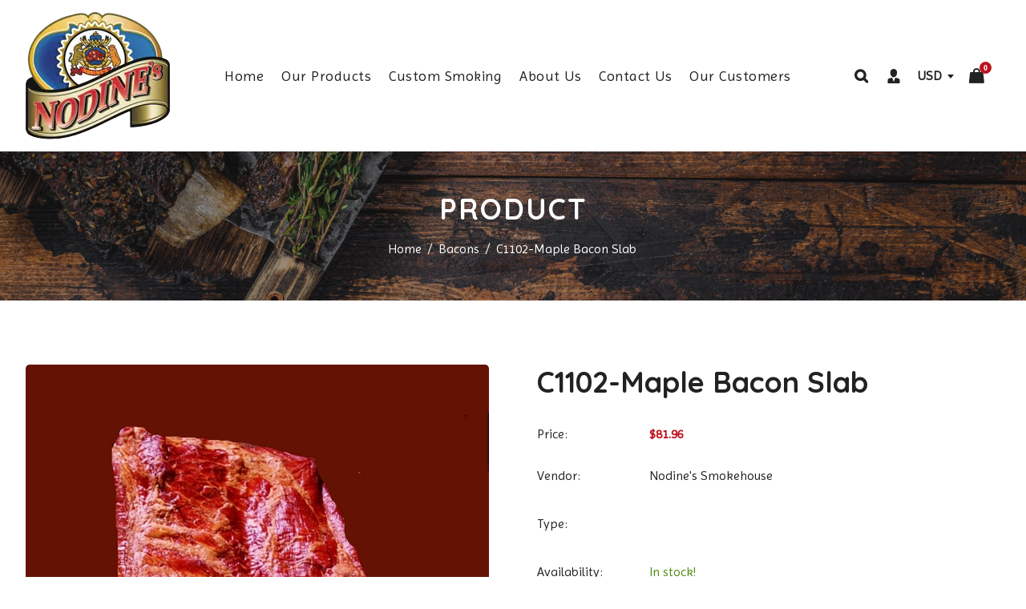

--- FILE ---
content_type: text/html; charset=utf-8
request_url: https://nodines-smokehouse.myshopify.com/collections/bacons/products/maple-bacon-slab
body_size: 40765
content:
<!doctype html>
<html class="no-js" lang="en">
  <head>
    <meta charset="utf-8">
    <meta http-equiv="X-UA-Compatible" content="IE=edge" /> 
    <meta name="viewport" content="width=device-width,initial-scale=1, maximum-scale=1.0,user-scalable=0">  
    <meta name="theme-color" content="">    
    <link rel="preconnect" href="https://cdn.shopify.com" crossorigin>
    <link rel="preconnect" href="https://fonts.shopify.com" crossorigin>
    <link rel="preconnect" href="https://monorail-edge.shopifysvc.com">

    <link rel="canonical" href="https://nodines-smokehouse.myshopify.com/products/maple-bacon-slab"><link rel="shortcut icon" href="//nodines-smokehouse.myshopify.com/cdn/shop/files/Nodines_Icon_c81e8ea3-9a2a-400c-969d-db0f0c27c9f2_16x16.png?v=1743044655" type="image/png" /><title>
  C1102-Maple Bacon Slab
 &ndash; Nodine&#39;s Smokehouse</title>


<meta name="description" content="Maple Syrup Flavored Slab Bacon. 5-7 Pounds">

    <!-- Social meta  -->
    

<meta property="og:site_name" content="Nodine&#39;s Smokehouse">
<meta property="og:url" content="https://nodines-smokehouse.myshopify.com/products/maple-bacon-slab">
<meta property="og:title" content="C1102-Maple Bacon Slab">
<meta property="og:type" content="product">
<meta property="og:description" content="Maple Syrup Flavored Slab Bacon. 5-7 Pounds"><meta property="og:image" content="http://nodines-smokehouse.myshopify.com/cdn/shop/products/DBLsmoked8_4ca9a3bd-cce5-4296-88ea-8103aeaac47f.jpg?v=1533577795">
  <meta property="og:image:secure_url" content="https://nodines-smokehouse.myshopify.com/cdn/shop/products/DBLsmoked8_4ca9a3bd-cce5-4296-88ea-8103aeaac47f.jpg?v=1533577795">
  <meta property="og:image:width" content="811">
  <meta property="og:image:height" content="747"><meta property="og:price:amount" content="81.96">
  <meta property="og:price:currency" content="USD"><meta name="twitter:card" content="summary_large_image">
<meta name="twitter:title" content="C1102-Maple Bacon Slab">
<meta name="twitter:description" content="Maple Syrup Flavored Slab Bacon. 5-7 Pounds">
    
    <!-- CSS  -->
    <link href="//nodines-smokehouse.myshopify.com/cdn/shop/t/5/assets/dt-framework.css?v=33631172557038142971743218703" rel="stylesheet" type="text/css" media="all" />  
<link href="//nodines-smokehouse.myshopify.com/cdn/shop/t/5/assets/dt-custom.css?v=165623208616658796811765308788" rel="stylesheet" type="text/css" media="all" />
<link href="//nodines-smokehouse.myshopify.com/cdn/shop/t/5/assets/swiper-bundle.min.css?v=5850897086907936371743025255" rel="stylesheet" type="text/css" media="all" /> 

<link href="//nodines-smokehouse.myshopify.com/cdn/shop/t/5/assets/select2.min.css?v=27970650042005650811743025255" rel="stylesheet" type="text/css" media="all" /> 

<link href="//nodines-smokehouse.myshopify.com/cdn/shop/t/5/assets/slick.css?v=102834294787817466131743025255" rel="stylesheet" type="text/css" media="all" /> 
<link href="//nodines-smokehouse.myshopify.com/cdn/shop/t/5/assets/font-all.min.css?v=126701773051416419891743025292" rel="stylesheet" type="text/css" media="all" /> 
<link href="//nodines-smokehouse.myshopify.com/cdn/shop/t/5/assets/animation.css?v=170469424254788653381743025254" rel="stylesheet" type="text/css" media="all" /> 
    <!-- Primary JS files  -->
    <script src="//nodines-smokehouse.myshopify.com/cdn/shop/t/5/assets/jquery-3.5.1.min.js?v=177851068496422246591743025255"></script>        
<script src="//nodines-smokehouse.myshopify.com/cdn/shopifycloud/storefront/assets/themes_support/api-0b83c35a.js" defer="defer"></script>
<script src="//nodines-smokehouse.myshopify.com/cdn/shop/t/5/assets/ajax-cart.js?v=159932347430209325301743025292" defer="defer"></script>
<script src="//nodines-smokehouse.myshopify.com/cdn/shop/t/5/assets/dt-plugins.js?v=68173182670242102861743025255"></script>  

<script src="//nodines-smokehouse.myshopify.com/cdn/shop/t/5/assets/select2.min.js?v=146226383636201590221743025255" defer="defer"></script>

<script src="//nodines-smokehouse.myshopify.com/cdn/shop/t/5/assets/slick.min.js?v=78403228708673780251743025255"></script>  
<script src="//nodines-smokehouse.myshopify.com/cdn/shop/t/5/assets/instafeed.js?v=81142330342592026311743025255" type="text/javascript"></script>

<script src="//nodines-smokehouse.myshopify.com/cdn/shop/t/5/assets/wow.js?v=106390324212083424781743025255"></script>
<script>  
  var DT_THEME = {
    strings: {
      addToWishList: "Add to wishlist",
      viewMyWishList: "View wishlist",     
      addToCart: "Add to Cart",
      soldOut: "Sold Out",
      unavailable: "Unavailable",
      addToCompareList: "Add To Compare List",
      viewMyCompareList: "View My Compare List",
      minCompareProductNav: "Need one more product to navigate to compare form here",
      minCompareProduct: "Not allowed to add more than 4 product to compare"
    },
    moneyFormat: "${{amount}}"
  };      
</script>
    
    <!-- content for header -->
    <script>window.performance && window.performance.mark && window.performance.mark('shopify.content_for_header.start');</script><meta id="shopify-digital-wallet" name="shopify-digital-wallet" content="/2197028977/digital_wallets/dialog">
<link rel="alternate" type="application/json+oembed" href="https://nodines-smokehouse.myshopify.com/products/maple-bacon-slab.oembed">
<script async="async" src="/checkouts/internal/preloads.js?locale=en-US"></script>
<script id="shopify-features" type="application/json">{"accessToken":"e1c8aeed2a181a73967150b128be118d","betas":["rich-media-storefront-analytics"],"domain":"nodines-smokehouse.myshopify.com","predictiveSearch":true,"shopId":2197028977,"locale":"en"}</script>
<script>var Shopify = Shopify || {};
Shopify.shop = "nodines-smokehouse.myshopify.com";
Shopify.locale = "en";
Shopify.currency = {"active":"USD","rate":"1.0"};
Shopify.country = "US";
Shopify.theme = {"name":"New Website","id":144124117178,"schema_name":null,"schema_version":null,"theme_store_id":null,"role":"main"};
Shopify.theme.handle = "null";
Shopify.theme.style = {"id":null,"handle":null};
Shopify.cdnHost = "nodines-smokehouse.myshopify.com/cdn";
Shopify.routes = Shopify.routes || {};
Shopify.routes.root = "/";</script>
<script type="module">!function(o){(o.Shopify=o.Shopify||{}).modules=!0}(window);</script>
<script>!function(o){function n(){var o=[];function n(){o.push(Array.prototype.slice.apply(arguments))}return n.q=o,n}var t=o.Shopify=o.Shopify||{};t.loadFeatures=n(),t.autoloadFeatures=n()}(window);</script>
<script id="shop-js-analytics" type="application/json">{"pageType":"product"}</script>
<script defer="defer" async type="module" src="//nodines-smokehouse.myshopify.com/cdn/shopifycloud/shop-js/modules/v2/client.init-shop-cart-sync_IZsNAliE.en.esm.js"></script>
<script defer="defer" async type="module" src="//nodines-smokehouse.myshopify.com/cdn/shopifycloud/shop-js/modules/v2/chunk.common_0OUaOowp.esm.js"></script>
<script type="module">
  await import("//nodines-smokehouse.myshopify.com/cdn/shopifycloud/shop-js/modules/v2/client.init-shop-cart-sync_IZsNAliE.en.esm.js");
await import("//nodines-smokehouse.myshopify.com/cdn/shopifycloud/shop-js/modules/v2/chunk.common_0OUaOowp.esm.js");

  window.Shopify.SignInWithShop?.initShopCartSync?.({"fedCMEnabled":true,"windoidEnabled":true});

</script>
<script id="__st">var __st={"a":2197028977,"offset":-18000,"reqid":"1142731b-9ebd-43bc-acba-c4192a48de9f-1768451180","pageurl":"nodines-smokehouse.myshopify.com\/collections\/bacons\/products\/maple-bacon-slab","u":"561c53f38561","p":"product","rtyp":"product","rid":1397218312305};</script>
<script>window.ShopifyPaypalV4VisibilityTracking = true;</script>
<script id="captcha-bootstrap">!function(){'use strict';const t='contact',e='account',n='new_comment',o=[[t,t],['blogs',n],['comments',n],[t,'customer']],c=[[e,'customer_login'],[e,'guest_login'],[e,'recover_customer_password'],[e,'create_customer']],r=t=>t.map((([t,e])=>`form[action*='/${t}']:not([data-nocaptcha='true']) input[name='form_type'][value='${e}']`)).join(','),a=t=>()=>t?[...document.querySelectorAll(t)].map((t=>t.form)):[];function s(){const t=[...o],e=r(t);return a(e)}const i='password',u='form_key',d=['recaptcha-v3-token','g-recaptcha-response','h-captcha-response',i],f=()=>{try{return window.sessionStorage}catch{return}},m='__shopify_v',_=t=>t.elements[u];function p(t,e,n=!1){try{const o=window.sessionStorage,c=JSON.parse(o.getItem(e)),{data:r}=function(t){const{data:e,action:n}=t;return t[m]||n?{data:e,action:n}:{data:t,action:n}}(c);for(const[e,n]of Object.entries(r))t.elements[e]&&(t.elements[e].value=n);n&&o.removeItem(e)}catch(o){console.error('form repopulation failed',{error:o})}}const l='form_type',E='cptcha';function T(t){t.dataset[E]=!0}const w=window,h=w.document,L='Shopify',v='ce_forms',y='captcha';let A=!1;((t,e)=>{const n=(g='f06e6c50-85a8-45c8-87d0-21a2b65856fe',I='https://cdn.shopify.com/shopifycloud/storefront-forms-hcaptcha/ce_storefront_forms_captcha_hcaptcha.v1.5.2.iife.js',D={infoText:'Protected by hCaptcha',privacyText:'Privacy',termsText:'Terms'},(t,e,n)=>{const o=w[L][v],c=o.bindForm;if(c)return c(t,g,e,D).then(n);var r;o.q.push([[t,g,e,D],n]),r=I,A||(h.body.append(Object.assign(h.createElement('script'),{id:'captcha-provider',async:!0,src:r})),A=!0)});var g,I,D;w[L]=w[L]||{},w[L][v]=w[L][v]||{},w[L][v].q=[],w[L][y]=w[L][y]||{},w[L][y].protect=function(t,e){n(t,void 0,e),T(t)},Object.freeze(w[L][y]),function(t,e,n,w,h,L){const[v,y,A,g]=function(t,e,n){const i=e?o:[],u=t?c:[],d=[...i,...u],f=r(d),m=r(i),_=r(d.filter((([t,e])=>n.includes(e))));return[a(f),a(m),a(_),s()]}(w,h,L),I=t=>{const e=t.target;return e instanceof HTMLFormElement?e:e&&e.form},D=t=>v().includes(t);t.addEventListener('submit',(t=>{const e=I(t);if(!e)return;const n=D(e)&&!e.dataset.hcaptchaBound&&!e.dataset.recaptchaBound,o=_(e),c=g().includes(e)&&(!o||!o.value);(n||c)&&t.preventDefault(),c&&!n&&(function(t){try{if(!f())return;!function(t){const e=f();if(!e)return;const n=_(t);if(!n)return;const o=n.value;o&&e.removeItem(o)}(t);const e=Array.from(Array(32),(()=>Math.random().toString(36)[2])).join('');!function(t,e){_(t)||t.append(Object.assign(document.createElement('input'),{type:'hidden',name:u})),t.elements[u].value=e}(t,e),function(t,e){const n=f();if(!n)return;const o=[...t.querySelectorAll(`input[type='${i}']`)].map((({name:t})=>t)),c=[...d,...o],r={};for(const[a,s]of new FormData(t).entries())c.includes(a)||(r[a]=s);n.setItem(e,JSON.stringify({[m]:1,action:t.action,data:r}))}(t,e)}catch(e){console.error('failed to persist form',e)}}(e),e.submit())}));const S=(t,e)=>{t&&!t.dataset[E]&&(n(t,e.some((e=>e===t))),T(t))};for(const o of['focusin','change'])t.addEventListener(o,(t=>{const e=I(t);D(e)&&S(e,y())}));const B=e.get('form_key'),M=e.get(l),P=B&&M;t.addEventListener('DOMContentLoaded',(()=>{const t=y();if(P)for(const e of t)e.elements[l].value===M&&p(e,B);[...new Set([...A(),...v().filter((t=>'true'===t.dataset.shopifyCaptcha))])].forEach((e=>S(e,t)))}))}(h,new URLSearchParams(w.location.search),n,t,e,['guest_login'])})(!0,!0)}();</script>
<script integrity="sha256-4kQ18oKyAcykRKYeNunJcIwy7WH5gtpwJnB7kiuLZ1E=" data-source-attribution="shopify.loadfeatures" defer="defer" src="//nodines-smokehouse.myshopify.com/cdn/shopifycloud/storefront/assets/storefront/load_feature-a0a9edcb.js" crossorigin="anonymous"></script>
<script data-source-attribution="shopify.dynamic_checkout.dynamic.init">var Shopify=Shopify||{};Shopify.PaymentButton=Shopify.PaymentButton||{isStorefrontPortableWallets:!0,init:function(){window.Shopify.PaymentButton.init=function(){};var t=document.createElement("script");t.src="https://nodines-smokehouse.myshopify.com/cdn/shopifycloud/portable-wallets/latest/portable-wallets.en.js",t.type="module",document.head.appendChild(t)}};
</script>
<script data-source-attribution="shopify.dynamic_checkout.buyer_consent">
  function portableWalletsHideBuyerConsent(e){var t=document.getElementById("shopify-buyer-consent"),n=document.getElementById("shopify-subscription-policy-button");t&&n&&(t.classList.add("hidden"),t.setAttribute("aria-hidden","true"),n.removeEventListener("click",e))}function portableWalletsShowBuyerConsent(e){var t=document.getElementById("shopify-buyer-consent"),n=document.getElementById("shopify-subscription-policy-button");t&&n&&(t.classList.remove("hidden"),t.removeAttribute("aria-hidden"),n.addEventListener("click",e))}window.Shopify?.PaymentButton&&(window.Shopify.PaymentButton.hideBuyerConsent=portableWalletsHideBuyerConsent,window.Shopify.PaymentButton.showBuyerConsent=portableWalletsShowBuyerConsent);
</script>
<script>
  function portableWalletsCleanup(e){e&&e.src&&console.error("Failed to load portable wallets script "+e.src);var t=document.querySelectorAll("shopify-accelerated-checkout .shopify-payment-button__skeleton, shopify-accelerated-checkout-cart .wallet-cart-button__skeleton"),e=document.getElementById("shopify-buyer-consent");for(let e=0;e<t.length;e++)t[e].remove();e&&e.remove()}function portableWalletsNotLoadedAsModule(e){e instanceof ErrorEvent&&"string"==typeof e.message&&e.message.includes("import.meta")&&"string"==typeof e.filename&&e.filename.includes("portable-wallets")&&(window.removeEventListener("error",portableWalletsNotLoadedAsModule),window.Shopify.PaymentButton.failedToLoad=e,"loading"===document.readyState?document.addEventListener("DOMContentLoaded",window.Shopify.PaymentButton.init):window.Shopify.PaymentButton.init())}window.addEventListener("error",portableWalletsNotLoadedAsModule);
</script>

<script type="module" src="https://nodines-smokehouse.myshopify.com/cdn/shopifycloud/portable-wallets/latest/portable-wallets.en.js" onError="portableWalletsCleanup(this)" crossorigin="anonymous"></script>
<script nomodule>
  document.addEventListener("DOMContentLoaded", portableWalletsCleanup);
</script>

<link id="shopify-accelerated-checkout-styles" rel="stylesheet" media="screen" href="https://nodines-smokehouse.myshopify.com/cdn/shopifycloud/portable-wallets/latest/accelerated-checkout-backwards-compat.css" crossorigin="anonymous">
<style id="shopify-accelerated-checkout-cart">
        #shopify-buyer-consent {
  margin-top: 1em;
  display: inline-block;
  width: 100%;
}

#shopify-buyer-consent.hidden {
  display: none;
}

#shopify-subscription-policy-button {
  background: none;
  border: none;
  padding: 0;
  text-decoration: underline;
  font-size: inherit;
  cursor: pointer;
}

#shopify-subscription-policy-button::before {
  box-shadow: none;
}

      </style>

<script>window.performance && window.performance.mark && window.performance.mark('shopify.content_for_header.end');</script>       
    <!-- content for header -->
    
  <link href="https://monorail-edge.shopifysvc.com" rel="dns-prefetch">
<script>(function(){if ("sendBeacon" in navigator && "performance" in window) {try {var session_token_from_headers = performance.getEntriesByType('navigation')[0].serverTiming.find(x => x.name == '_s').description;} catch {var session_token_from_headers = undefined;}var session_cookie_matches = document.cookie.match(/_shopify_s=([^;]*)/);var session_token_from_cookie = session_cookie_matches && session_cookie_matches.length === 2 ? session_cookie_matches[1] : "";var session_token = session_token_from_headers || session_token_from_cookie || "";function handle_abandonment_event(e) {var entries = performance.getEntries().filter(function(entry) {return /monorail-edge.shopifysvc.com/.test(entry.name);});if (!window.abandonment_tracked && entries.length === 0) {window.abandonment_tracked = true;var currentMs = Date.now();var navigation_start = performance.timing.navigationStart;var payload = {shop_id: 2197028977,url: window.location.href,navigation_start,duration: currentMs - navigation_start,session_token,page_type: "product"};window.navigator.sendBeacon("https://monorail-edge.shopifysvc.com/v1/produce", JSON.stringify({schema_id: "online_store_buyer_site_abandonment/1.1",payload: payload,metadata: {event_created_at_ms: currentMs,event_sent_at_ms: currentMs}}));}}window.addEventListener('pagehide', handle_abandonment_event);}}());</script>
<script id="web-pixels-manager-setup">(function e(e,d,r,n,o){if(void 0===o&&(o={}),!Boolean(null===(a=null===(i=window.Shopify)||void 0===i?void 0:i.analytics)||void 0===a?void 0:a.replayQueue)){var i,a;window.Shopify=window.Shopify||{};var t=window.Shopify;t.analytics=t.analytics||{};var s=t.analytics;s.replayQueue=[],s.publish=function(e,d,r){return s.replayQueue.push([e,d,r]),!0};try{self.performance.mark("wpm:start")}catch(e){}var l=function(){var e={modern:/Edge?\/(1{2}[4-9]|1[2-9]\d|[2-9]\d{2}|\d{4,})\.\d+(\.\d+|)|Firefox\/(1{2}[4-9]|1[2-9]\d|[2-9]\d{2}|\d{4,})\.\d+(\.\d+|)|Chrom(ium|e)\/(9{2}|\d{3,})\.\d+(\.\d+|)|(Maci|X1{2}).+ Version\/(15\.\d+|(1[6-9]|[2-9]\d|\d{3,})\.\d+)([,.]\d+|)( \(\w+\)|)( Mobile\/\w+|) Safari\/|Chrome.+OPR\/(9{2}|\d{3,})\.\d+\.\d+|(CPU[ +]OS|iPhone[ +]OS|CPU[ +]iPhone|CPU IPhone OS|CPU iPad OS)[ +]+(15[._]\d+|(1[6-9]|[2-9]\d|\d{3,})[._]\d+)([._]\d+|)|Android:?[ /-](13[3-9]|1[4-9]\d|[2-9]\d{2}|\d{4,})(\.\d+|)(\.\d+|)|Android.+Firefox\/(13[5-9]|1[4-9]\d|[2-9]\d{2}|\d{4,})\.\d+(\.\d+|)|Android.+Chrom(ium|e)\/(13[3-9]|1[4-9]\d|[2-9]\d{2}|\d{4,})\.\d+(\.\d+|)|SamsungBrowser\/([2-9]\d|\d{3,})\.\d+/,legacy:/Edge?\/(1[6-9]|[2-9]\d|\d{3,})\.\d+(\.\d+|)|Firefox\/(5[4-9]|[6-9]\d|\d{3,})\.\d+(\.\d+|)|Chrom(ium|e)\/(5[1-9]|[6-9]\d|\d{3,})\.\d+(\.\d+|)([\d.]+$|.*Safari\/(?![\d.]+ Edge\/[\d.]+$))|(Maci|X1{2}).+ Version\/(10\.\d+|(1[1-9]|[2-9]\d|\d{3,})\.\d+)([,.]\d+|)( \(\w+\)|)( Mobile\/\w+|) Safari\/|Chrome.+OPR\/(3[89]|[4-9]\d|\d{3,})\.\d+\.\d+|(CPU[ +]OS|iPhone[ +]OS|CPU[ +]iPhone|CPU IPhone OS|CPU iPad OS)[ +]+(10[._]\d+|(1[1-9]|[2-9]\d|\d{3,})[._]\d+)([._]\d+|)|Android:?[ /-](13[3-9]|1[4-9]\d|[2-9]\d{2}|\d{4,})(\.\d+|)(\.\d+|)|Mobile Safari.+OPR\/([89]\d|\d{3,})\.\d+\.\d+|Android.+Firefox\/(13[5-9]|1[4-9]\d|[2-9]\d{2}|\d{4,})\.\d+(\.\d+|)|Android.+Chrom(ium|e)\/(13[3-9]|1[4-9]\d|[2-9]\d{2}|\d{4,})\.\d+(\.\d+|)|Android.+(UC? ?Browser|UCWEB|U3)[ /]?(15\.([5-9]|\d{2,})|(1[6-9]|[2-9]\d|\d{3,})\.\d+)\.\d+|SamsungBrowser\/(5\.\d+|([6-9]|\d{2,})\.\d+)|Android.+MQ{2}Browser\/(14(\.(9|\d{2,})|)|(1[5-9]|[2-9]\d|\d{3,})(\.\d+|))(\.\d+|)|K[Aa][Ii]OS\/(3\.\d+|([4-9]|\d{2,})\.\d+)(\.\d+|)/},d=e.modern,r=e.legacy,n=navigator.userAgent;return n.match(d)?"modern":n.match(r)?"legacy":"unknown"}(),u="modern"===l?"modern":"legacy",c=(null!=n?n:{modern:"",legacy:""})[u],f=function(e){return[e.baseUrl,"/wpm","/b",e.hashVersion,"modern"===e.buildTarget?"m":"l",".js"].join("")}({baseUrl:d,hashVersion:r,buildTarget:u}),m=function(e){var d=e.version,r=e.bundleTarget,n=e.surface,o=e.pageUrl,i=e.monorailEndpoint;return{emit:function(e){var a=e.status,t=e.errorMsg,s=(new Date).getTime(),l=JSON.stringify({metadata:{event_sent_at_ms:s},events:[{schema_id:"web_pixels_manager_load/3.1",payload:{version:d,bundle_target:r,page_url:o,status:a,surface:n,error_msg:t},metadata:{event_created_at_ms:s}}]});if(!i)return console&&console.warn&&console.warn("[Web Pixels Manager] No Monorail endpoint provided, skipping logging."),!1;try{return self.navigator.sendBeacon.bind(self.navigator)(i,l)}catch(e){}var u=new XMLHttpRequest;try{return u.open("POST",i,!0),u.setRequestHeader("Content-Type","text/plain"),u.send(l),!0}catch(e){return console&&console.warn&&console.warn("[Web Pixels Manager] Got an unhandled error while logging to Monorail."),!1}}}}({version:r,bundleTarget:l,surface:e.surface,pageUrl:self.location.href,monorailEndpoint:e.monorailEndpoint});try{o.browserTarget=l,function(e){var d=e.src,r=e.async,n=void 0===r||r,o=e.onload,i=e.onerror,a=e.sri,t=e.scriptDataAttributes,s=void 0===t?{}:t,l=document.createElement("script"),u=document.querySelector("head"),c=document.querySelector("body");if(l.async=n,l.src=d,a&&(l.integrity=a,l.crossOrigin="anonymous"),s)for(var f in s)if(Object.prototype.hasOwnProperty.call(s,f))try{l.dataset[f]=s[f]}catch(e){}if(o&&l.addEventListener("load",o),i&&l.addEventListener("error",i),u)u.appendChild(l);else{if(!c)throw new Error("Did not find a head or body element to append the script");c.appendChild(l)}}({src:f,async:!0,onload:function(){if(!function(){var e,d;return Boolean(null===(d=null===(e=window.Shopify)||void 0===e?void 0:e.analytics)||void 0===d?void 0:d.initialized)}()){var d=window.webPixelsManager.init(e)||void 0;if(d){var r=window.Shopify.analytics;r.replayQueue.forEach((function(e){var r=e[0],n=e[1],o=e[2];d.publishCustomEvent(r,n,o)})),r.replayQueue=[],r.publish=d.publishCustomEvent,r.visitor=d.visitor,r.initialized=!0}}},onerror:function(){return m.emit({status:"failed",errorMsg:"".concat(f," has failed to load")})},sri:function(e){var d=/^sha384-[A-Za-z0-9+/=]+$/;return"string"==typeof e&&d.test(e)}(c)?c:"",scriptDataAttributes:o}),m.emit({status:"loading"})}catch(e){m.emit({status:"failed",errorMsg:(null==e?void 0:e.message)||"Unknown error"})}}})({shopId: 2197028977,storefrontBaseUrl: "https://nodines-smokehouse.myshopify.com",extensionsBaseUrl: "https://extensions.shopifycdn.com/cdn/shopifycloud/web-pixels-manager",monorailEndpoint: "https://monorail-edge.shopifysvc.com/unstable/produce_batch",surface: "storefront-renderer",enabledBetaFlags: ["2dca8a86"],webPixelsConfigList: [{"id":"74186938","eventPayloadVersion":"v1","runtimeContext":"LAX","scriptVersion":"1","type":"CUSTOM","privacyPurposes":["ANALYTICS"],"name":"Google Analytics tag (migrated)"},{"id":"shopify-app-pixel","configuration":"{}","eventPayloadVersion":"v1","runtimeContext":"STRICT","scriptVersion":"0450","apiClientId":"shopify-pixel","type":"APP","privacyPurposes":["ANALYTICS","MARKETING"]},{"id":"shopify-custom-pixel","eventPayloadVersion":"v1","runtimeContext":"LAX","scriptVersion":"0450","apiClientId":"shopify-pixel","type":"CUSTOM","privacyPurposes":["ANALYTICS","MARKETING"]}],isMerchantRequest: false,initData: {"shop":{"name":"Nodine's Smokehouse","paymentSettings":{"currencyCode":"USD"},"myshopifyDomain":"nodines-smokehouse.myshopify.com","countryCode":"US","storefrontUrl":"https:\/\/nodines-smokehouse.myshopify.com"},"customer":null,"cart":null,"checkout":null,"productVariants":[{"price":{"amount":81.96,"currencyCode":"USD"},"product":{"title":"C1102-Maple Bacon Slab","vendor":"Nodine's Smokehouse","id":"1397218312305","untranslatedTitle":"C1102-Maple Bacon Slab","url":"\/products\/maple-bacon-slab","type":""},"id":"12587152801905","image":{"src":"\/\/nodines-smokehouse.myshopify.com\/cdn\/shop\/products\/DBLsmoked8_4ca9a3bd-cce5-4296-88ea-8103aeaac47f.jpg?v=1533577795"},"sku":"","title":"Default Title","untranslatedTitle":"Default Title"}],"purchasingCompany":null},},"https://nodines-smokehouse.myshopify.com/cdn","7cecd0b6w90c54c6cpe92089d5m57a67346",{"modern":"","legacy":""},{"shopId":"2197028977","storefrontBaseUrl":"https:\/\/nodines-smokehouse.myshopify.com","extensionBaseUrl":"https:\/\/extensions.shopifycdn.com\/cdn\/shopifycloud\/web-pixels-manager","surface":"storefront-renderer","enabledBetaFlags":"[\"2dca8a86\"]","isMerchantRequest":"false","hashVersion":"7cecd0b6w90c54c6cpe92089d5m57a67346","publish":"custom","events":"[[\"page_viewed\",{}],[\"product_viewed\",{\"productVariant\":{\"price\":{\"amount\":81.96,\"currencyCode\":\"USD\"},\"product\":{\"title\":\"C1102-Maple Bacon Slab\",\"vendor\":\"Nodine's Smokehouse\",\"id\":\"1397218312305\",\"untranslatedTitle\":\"C1102-Maple Bacon Slab\",\"url\":\"\/products\/maple-bacon-slab\",\"type\":\"\"},\"id\":\"12587152801905\",\"image\":{\"src\":\"\/\/nodines-smokehouse.myshopify.com\/cdn\/shop\/products\/DBLsmoked8_4ca9a3bd-cce5-4296-88ea-8103aeaac47f.jpg?v=1533577795\"},\"sku\":\"\",\"title\":\"Default Title\",\"untranslatedTitle\":\"Default Title\"}}]]"});</script><script>
  window.ShopifyAnalytics = window.ShopifyAnalytics || {};
  window.ShopifyAnalytics.meta = window.ShopifyAnalytics.meta || {};
  window.ShopifyAnalytics.meta.currency = 'USD';
  var meta = {"product":{"id":1397218312305,"gid":"gid:\/\/shopify\/Product\/1397218312305","vendor":"Nodine's Smokehouse","type":"","handle":"maple-bacon-slab","variants":[{"id":12587152801905,"price":8196,"name":"C1102-Maple Bacon Slab","public_title":null,"sku":""}],"remote":false},"page":{"pageType":"product","resourceType":"product","resourceId":1397218312305,"requestId":"1142731b-9ebd-43bc-acba-c4192a48de9f-1768451180"}};
  for (var attr in meta) {
    window.ShopifyAnalytics.meta[attr] = meta[attr];
  }
</script>
<script class="analytics">
  (function () {
    var customDocumentWrite = function(content) {
      var jquery = null;

      if (window.jQuery) {
        jquery = window.jQuery;
      } else if (window.Checkout && window.Checkout.$) {
        jquery = window.Checkout.$;
      }

      if (jquery) {
        jquery('body').append(content);
      }
    };

    var hasLoggedConversion = function(token) {
      if (token) {
        return document.cookie.indexOf('loggedConversion=' + token) !== -1;
      }
      return false;
    }

    var setCookieIfConversion = function(token) {
      if (token) {
        var twoMonthsFromNow = new Date(Date.now());
        twoMonthsFromNow.setMonth(twoMonthsFromNow.getMonth() + 2);

        document.cookie = 'loggedConversion=' + token + '; expires=' + twoMonthsFromNow;
      }
    }

    var trekkie = window.ShopifyAnalytics.lib = window.trekkie = window.trekkie || [];
    if (trekkie.integrations) {
      return;
    }
    trekkie.methods = [
      'identify',
      'page',
      'ready',
      'track',
      'trackForm',
      'trackLink'
    ];
    trekkie.factory = function(method) {
      return function() {
        var args = Array.prototype.slice.call(arguments);
        args.unshift(method);
        trekkie.push(args);
        return trekkie;
      };
    };
    for (var i = 0; i < trekkie.methods.length; i++) {
      var key = trekkie.methods[i];
      trekkie[key] = trekkie.factory(key);
    }
    trekkie.load = function(config) {
      trekkie.config = config || {};
      trekkie.config.initialDocumentCookie = document.cookie;
      var first = document.getElementsByTagName('script')[0];
      var script = document.createElement('script');
      script.type = 'text/javascript';
      script.onerror = function(e) {
        var scriptFallback = document.createElement('script');
        scriptFallback.type = 'text/javascript';
        scriptFallback.onerror = function(error) {
                var Monorail = {
      produce: function produce(monorailDomain, schemaId, payload) {
        var currentMs = new Date().getTime();
        var event = {
          schema_id: schemaId,
          payload: payload,
          metadata: {
            event_created_at_ms: currentMs,
            event_sent_at_ms: currentMs
          }
        };
        return Monorail.sendRequest("https://" + monorailDomain + "/v1/produce", JSON.stringify(event));
      },
      sendRequest: function sendRequest(endpointUrl, payload) {
        // Try the sendBeacon API
        if (window && window.navigator && typeof window.navigator.sendBeacon === 'function' && typeof window.Blob === 'function' && !Monorail.isIos12()) {
          var blobData = new window.Blob([payload], {
            type: 'text/plain'
          });

          if (window.navigator.sendBeacon(endpointUrl, blobData)) {
            return true;
          } // sendBeacon was not successful

        } // XHR beacon

        var xhr = new XMLHttpRequest();

        try {
          xhr.open('POST', endpointUrl);
          xhr.setRequestHeader('Content-Type', 'text/plain');
          xhr.send(payload);
        } catch (e) {
          console.log(e);
        }

        return false;
      },
      isIos12: function isIos12() {
        return window.navigator.userAgent.lastIndexOf('iPhone; CPU iPhone OS 12_') !== -1 || window.navigator.userAgent.lastIndexOf('iPad; CPU OS 12_') !== -1;
      }
    };
    Monorail.produce('monorail-edge.shopifysvc.com',
      'trekkie_storefront_load_errors/1.1',
      {shop_id: 2197028977,
      theme_id: 144124117178,
      app_name: "storefront",
      context_url: window.location.href,
      source_url: "//nodines-smokehouse.myshopify.com/cdn/s/trekkie.storefront.55c6279c31a6628627b2ba1c5ff367020da294e2.min.js"});

        };
        scriptFallback.async = true;
        scriptFallback.src = '//nodines-smokehouse.myshopify.com/cdn/s/trekkie.storefront.55c6279c31a6628627b2ba1c5ff367020da294e2.min.js';
        first.parentNode.insertBefore(scriptFallback, first);
      };
      script.async = true;
      script.src = '//nodines-smokehouse.myshopify.com/cdn/s/trekkie.storefront.55c6279c31a6628627b2ba1c5ff367020da294e2.min.js';
      first.parentNode.insertBefore(script, first);
    };
    trekkie.load(
      {"Trekkie":{"appName":"storefront","development":false,"defaultAttributes":{"shopId":2197028977,"isMerchantRequest":null,"themeId":144124117178,"themeCityHash":"12294000364089030455","contentLanguage":"en","currency":"USD","eventMetadataId":"6aebb352-e706-4bb1-830b-874d089f55ae"},"isServerSideCookieWritingEnabled":true,"monorailRegion":"shop_domain","enabledBetaFlags":["65f19447"]},"Session Attribution":{},"S2S":{"facebookCapiEnabled":false,"source":"trekkie-storefront-renderer","apiClientId":580111}}
    );

    var loaded = false;
    trekkie.ready(function() {
      if (loaded) return;
      loaded = true;

      window.ShopifyAnalytics.lib = window.trekkie;

      var originalDocumentWrite = document.write;
      document.write = customDocumentWrite;
      try { window.ShopifyAnalytics.merchantGoogleAnalytics.call(this); } catch(error) {};
      document.write = originalDocumentWrite;

      window.ShopifyAnalytics.lib.page(null,{"pageType":"product","resourceType":"product","resourceId":1397218312305,"requestId":"1142731b-9ebd-43bc-acba-c4192a48de9f-1768451180","shopifyEmitted":true});

      var match = window.location.pathname.match(/checkouts\/(.+)\/(thank_you|post_purchase)/)
      var token = match? match[1]: undefined;
      if (!hasLoggedConversion(token)) {
        setCookieIfConversion(token);
        window.ShopifyAnalytics.lib.track("Viewed Product",{"currency":"USD","variantId":12587152801905,"productId":1397218312305,"productGid":"gid:\/\/shopify\/Product\/1397218312305","name":"C1102-Maple Bacon Slab","price":"81.96","sku":"","brand":"Nodine's Smokehouse","variant":null,"category":"","nonInteraction":true,"remote":false},undefined,undefined,{"shopifyEmitted":true});
      window.ShopifyAnalytics.lib.track("monorail:\/\/trekkie_storefront_viewed_product\/1.1",{"currency":"USD","variantId":12587152801905,"productId":1397218312305,"productGid":"gid:\/\/shopify\/Product\/1397218312305","name":"C1102-Maple Bacon Slab","price":"81.96","sku":"","brand":"Nodine's Smokehouse","variant":null,"category":"","nonInteraction":true,"remote":false,"referer":"https:\/\/nodines-smokehouse.myshopify.com\/collections\/bacons\/products\/maple-bacon-slab"});
      }
    });


        var eventsListenerScript = document.createElement('script');
        eventsListenerScript.async = true;
        eventsListenerScript.src = "//nodines-smokehouse.myshopify.com/cdn/shopifycloud/storefront/assets/shop_events_listener-3da45d37.js";
        document.getElementsByTagName('head')[0].appendChild(eventsListenerScript);

})();</script>
  <script>
  if (!window.ga || (window.ga && typeof window.ga !== 'function')) {
    window.ga = function ga() {
      (window.ga.q = window.ga.q || []).push(arguments);
      if (window.Shopify && window.Shopify.analytics && typeof window.Shopify.analytics.publish === 'function') {
        window.Shopify.analytics.publish("ga_stub_called", {}, {sendTo: "google_osp_migration"});
      }
      console.error("Shopify's Google Analytics stub called with:", Array.from(arguments), "\nSee https://help.shopify.com/manual/promoting-marketing/pixels/pixel-migration#google for more information.");
    };
    if (window.Shopify && window.Shopify.analytics && typeof window.Shopify.analytics.publish === 'function') {
      window.Shopify.analytics.publish("ga_stub_initialized", {}, {sendTo: "google_osp_migration"});
    }
  }
</script>
<script
  defer
  src="https://nodines-smokehouse.myshopify.com/cdn/shopifycloud/perf-kit/shopify-perf-kit-3.0.3.min.js"
  data-application="storefront-renderer"
  data-shop-id="2197028977"
  data-render-region="gcp-us-central1"
  data-page-type="product"
  data-theme-instance-id="144124117178"
  data-theme-name=""
  data-theme-version=""
  data-monorail-region="shop_domain"
  data-resource-timing-sampling-rate="10"
  data-shs="true"
  data-shs-beacon="true"
  data-shs-export-with-fetch="true"
  data-shs-logs-sample-rate="1"
  data-shs-beacon-endpoint="https://nodines-smokehouse.myshopify.com/api/collect"
></script>
</head>
  <body id="c1102-maple-bacon-slab" class="template-product  others ">
    
        
    <div class="se-pre-con"></div>
    
    
    <div class="mobile-menu" data-menu="dt-main-menu">
    <div class="">
   
  <ul class="dt-sc-social-icons ">
    
    
    <li>
      <a class="icon-fallback-text fb hexagon" target="blank" href="#" title="Facebook">
        <i class="fa fa-facebook" aria-hidden="true"></i>
        <span class="icon__fallback-text">Facebook</span>
      </a>
    </li>
    
    
    <li>
      <a class="icon-fallback-text pin hexagon" target="blank" href="#" title="Pinterest">
        <i class="fa fa-pinterest" aria-hidden="true"></i>
        <span class="icon__fallback-text">Pinterest</span>
      </a>
    </li>
    
    
    
    <li>
      <a class="icon-fallback-text ins" target="blank" href="#" title="Instagram">
        <i class="fa fa-instagram" aria-hidden="true"></i>
        <span class="icon__fallback-text">Instagram</span>
      </a>
    </li>
    
    
    
    

    
    
  </ul>  
</div>
    </div>
    <div class="mobile-menu-overlay"></div> 
    
    <div id="video_modal" class="video_overlay">
      <div class="inner">
      <span id="close_icon" class="dt-sc-btn close-icon" style=" position: absolute; right: 10px; top: 10px;"></span>
      </div>
    </div>
    
    <div class="off-canvas--viewport">
      
      <div id="CartDrawer" class="drawer drawer--right">
  <div class="drawer__header">
    <span class="drawer__close js-drawer-close dt-sc-btn close-icon">
     
    </span>
    <h4>Your Cart</h4>
  </div>
  <div id="CartContainer"></div>
</div>


      
       <!-- Theme Header====== -->
      <div id="shopify-section-header" class="shopify-section">
<div id="dT_top-sticky">
  <div class="container">
    <div class="row">
      <div class=" dT_ProductProactiveSearch ">
       <a href="#" class="dT_TopStickySearchCloseBtn close"><svg  xmlns="http://www.w3.org/2000/svg" xmlns:xlink="http://www.w3.org/1999/xlink" x="0px" y="0px"
	 viewBox="0 0 100 100"  xml:space="preserve">
  
<path d="M57,50l35.2-35.2c1.9-1.9,1.9-5.1,0-7c-1.9-1.9-5.1-1.9-7,0L50,43L14.8,7.7c-1.9-1.9-5.1-1.9-7,0c-1.9,1.9-1.9,5.1,0,7
	L43,50L7.7,85.2c-1.9,1.9-1.9,5.1,0,7c1,1,2.2,1.5,3.5,1.5s2.5-0.5,3.5-1.5L50,57l35.2,35.2c1,1,2.2,1.5,3.5,1.5s2.5-0.5,3.5-1.5
	c1.9-1.9,1.9-5.1,0-7L57,50z"/>
</svg>
</a>
        <form method="GET" action="/search" autocomplete="off">
          <div class="search-box">
            <input type="text" name="q" class="form-control" autocomplete="off" placeholder="Search Our Store" aria-label="Search Our Store"
                   v-model="search" @keyup="inputChanged" @keydown.down="onArrow" @keydown.up="onArrow">
            <input type="hidden" name="product" value="product" />
            <div class="input-group-append">
              <button class="dt-sc-btn" type="submit">
                <svg version="1.1"  xmlns="http://www.w3.org/2000/svg" xmlns:xlink="http://www.w3.org/1999/xlink" x="0px" y="0px"
	 viewBox="0 0 100 100" style="enable-background:new 0 0 100 100;" xml:space="preserve">
<path d="M76.4,69.4c13.9-17.8,10.8-43.5-7-57.4C51.6-1.9,25.9,1.2,12,19C-1.9,36.8,1.2,62.5,19,76.4C33.8,88,54.6,88,69.4,76.4
	l18.8,18.8c1.9,1.9,5.1,2,7,0c1.9-1.9,2-5.1,0-7c0,0,0,0,0,0L76.4,69.4z M44.3,75.1c-17.1,0-30.9-13.8-30.9-30.9
	c0-17.1,13.8-30.9,30.9-30.9c17.1,0,30.9,13.8,30.9,30.9c0,0,0,0,0,0C75.1,61.3,61.3,75.1,44.3,75.1z"/>
</svg>
              </button>
            </div>
          </div>
        </form>
        
        <div class="dT_PredictiveSearchResult_Section">
          <template v-if="dT_ProductProactiveSugesstions">
            <ul class="dt-sc-ProductSugesstions">
              <li v-for="(item, i) in filteredSearchResults" :key="i" class="autocomplete-results" v-show="isOpen" :class="{ 'is-active': i === arrowCounter }">
                <template v-if="item.image">
                  <a :href="item.url">
                    <img class="img-fluid mr-4 mb-2" width="150" :src="item.image" alt="">
                  </a>
                </template>
                <div class="media-body">
                  <a :href="item.url">${ item.product_title }</a>
                  
                  <div class="price">
                    <span class="dt-price-symbol">$</span> ${item.price}
                  </div>
                </div>
              </li>
            </ul>
          </template>
        </div>
        
      </div>
    </div>
  </div>
</div>







<div data-section-id="header" data-section-type="header-section" data-header-section>
  <header id="header"><style>
  
  .announcement-bar{ 
    display: flex;
    align-items: center;
    justify-content: center;
    position:relative; 
    clear:both; 
    width:100%; 
    transition: all .3s linear; 
  }
  .announcement-bar>*{ margin:0; }
  .announcement-bar .close-icon{ background: transparent; position: absolute; transform: translateY(-50%); top: 50%; right: 15px;}
  .announcement-bar:empty{ }
 
  
</style>

    
    
    

    <section class="dt-sc-header-logo-sec sticky-header  logo_left " id="sticky-header">
      <div class="container-fluid spacing_enabled"> 
        <div class="row">
                    
          
                       
          <div class="logo-alignment   dt-sc-logo_left ">             
            <nav id="AccessibleNav" role="navigation" class="dt-sc-flex-space-between" data-menu="dt-main-menu">             
              
              
              

<div  class="logo">
  <a href="/" title="Nodine&#39;s Smokehouse" >
    
    <img src="//nodines-smokehouse.myshopify.com/cdn/shop/files/NODINES_LOGO.webp?v=1700570386"  alt="Nodine&#39;s Smokehouse Logo"  style="max-width:250px">
  </a> 
</div>
 

                       
                    
              
              
<ul class="dt-sc-list-inline  dt-desktop-menu dt-nav" data-menu="dt-main-menu">
  <li class="close-nav"></li>







































<li class="0 text-menu
           top-level-link 
            dt-sc-child
           
            ">
  <a href="/" class="  dt-sc-nav-link dropdown"> 

    <span>
      Home 
         
           
    </span>

  </a>

  

</li>
 







































<li class="2 text-menu
           top-level-link 
            dt-sc-secondary
           
            menu-item-has-children">
  <a href="#" class="  dt-sc-nav-link dropdown"> 

    <span>
      Our Products 
         
           
    </span>

  </a>

  
<div class="sub-menu-block is-hidden">
    <div class="go-back">
      <a href="javascript:void(0);"></a>
    </div>
    <div class="see-all"></div>
    <div class="dt-sc-dropdown-menu dt-sc_main-menu--has-links">
      <ul class="sub-menu-lists"><li class=" menu-item-has-children">
          <a href="#" >
            Specialities
          </a><div class="sub-menu-block is-hidden">
            <div class="go-back">
              <a href="javascript:void(0);"></a>
            </div>
            <div class="see-all"></div>
            <div class="dt-sc_main-menu--has-links">
              <ul class="sub-menu-lists"><li class=" active">
                  <a href="/collections/bacons" aria-current="page">
                    Bacons
                  </a>
                </li><li class="">
                  <a href="/collections/hams" >
                    Hams
                  </a>
                </li><li class="">
                  <a href="/collections/berkshire-hams" >
                    Berkshire Hams
                  </a>
                </li><li class="">
                  <a href="/collections/bar-b-que" >
                    Bar-B-Que
                  </a>
                </li><li class="">
                  <a href="/collections/game" >
                    Game
                  </a>
                </li></ul>
            </div>
          </div></li><li class=" menu-item-has-children">
          <a href="#" >
            Meats
          </a><div class="sub-menu-block is-hidden">
            <div class="go-back">
              <a href="javascript:void(0);"></a>
            </div>
            <div class="see-all"></div>
            <div class="dt-sc_main-menu--has-links">
              <ul class="sub-menu-lists"><li class="">
                  <a href="/collections/beef" >
                    Beef
                  </a>
                </li><li class="">
                  <a href="/collections/pork" >
                    Pork
                  </a>
                </li><li class="">
                  <a href="/collections/fish" >
                    Fish
                  </a>
                </li><li class="">
                  <a href="/collections/poultry" >
                    Poultry
                  </a>
                </li></ul>
            </div>
          </div></li><li class=" menu-item-has-children">
          <a href="#" >
            Sausage&Cheese
          </a><div class="sub-menu-block is-hidden">
            <div class="go-back">
              <a href="javascript:void(0);"></a>
            </div>
            <div class="see-all"></div>
            <div class="dt-sc_main-menu--has-links">
              <ul class="sub-menu-lists"><li class="">
                  <a href="/collections/sausages" >
                    Sausage
                  </a>
                </li><li class="">
                  <a href="/collections/fresh-sausage" >
                    Fresh Sausage
                  </a>
                </li><li class="">
                  <a href="/collections/cheese" >
                    Cheese
                  </a>
                </li></ul>
            </div>
          </div></li><li class=" menu-item-has-children">
          <a href="#" >
            Gifts & More
          </a><div class="sub-menu-block is-hidden">
            <div class="go-back">
              <a href="javascript:void(0);"></a>
            </div>
            <div class="see-all"></div>
            <div class="dt-sc_main-menu--has-links">
              <ul class="sub-menu-lists"><li class="">
                  <a href="/collections/gift-cards" >
                    Gift Cards
                  </a>
                </li><li class="">
                  <a href="/collections/gift-packages" >
                    Gift Packages
                  </a>
                </li><li class="">
                  <a href="/collections/dog-treats" >
                    Dog Treats
                  </a>
                </li><li class="">
                  <a href="/collections/speciality-items" >
                    Specialty Items
                  </a>
                </li></ul>
            </div>
          </div></li></ul>
    </div>
  </div>  
  
</li>
 







































<li class="0 text-menu
           top-level-link 
            dt-sc-child
           
            ">
  <a href="/pages/custom-smoking" class="  dt-sc-nav-link dropdown"> 

    <span>
      Custom Smoking 
         
           
    </span>

  </a>

  

</li>
 







































<li class="0 text-menu
           top-level-link 
            dt-sc-child
           
            ">
  <a href="/pages/about-us" class="  dt-sc-nav-link dropdown"> 

    <span>
      About Us 
         
           
    </span>

  </a>

  

</li>
 







































<li class="0 text-menu
           top-level-link 
            dt-sc-child
           
            ">
  <a href="/pages/contact-us" class="  dt-sc-nav-link dropdown"> 

    <span>
      Contact Us 
         
           
    </span>

  </a>

  

</li>
 







































<li class="1 text-menu
           top-level-link 
            dt-sc-child
           
            menu-item-has-children">
  <a href="#" class="  dt-sc-nav-link dropdown"> 

    <span>
      Our Customers 
         
           
    </span>

  </a>

  
<div class="sub-menu-block is-hidden">
    <div class="go-back">
      <a href="javascript:void(0);"></a>
    </div>
    <div class="see-all"></div>
    <div class="dt-sc-dropdown-menu dt-sc_main-menu--has-links">
      <ul class="sub-menu-lists"><li class=" ">
          <a href="/pages/faqs" >
            Faq's
          </a></li><li class=" ">
          <a href="/pages/cooking-instructions" >
            Cooking Instructions
          </a></li><li class=" ">
          <a href="/pages/recipes" >
            Recipes
          </a></li><li class=" ">
          <a href="/pages/shipping" >
            Shipping
          </a></li></ul>
    </div>
  </div>  
  
</li>
 </ul>              
              
               

<div class="site-header__links dt-sc-flex"><div  class="mobile-nav-container mobile-nav-offcanvas-right dt-header-menu" data-menu="dt-main-menu">    
  <div class="menu-trigger" data-menu="dt-main-menu">  <i class="menu-trigger-icon"></i> <span>Menu</span>  </div>             
</div> 

<!--  
  <a href="/search" class="site-header__icon site-header__search_icon dT_TopStickySearchBtn">
    <svg version="1.1"  xmlns="http://www.w3.org/2000/svg" xmlns:xlink="http://www.w3.org/1999/xlink" x="0px" y="0px"
	 viewBox="0 0 100 100" style="enable-background:new 0 0 100 100;" xml:space="preserve">
<path d="M76.4,69.4c13.9-17.8,10.8-43.5-7-57.4C51.6-1.9,25.9,1.2,12,19C-1.9,36.8,1.2,62.5,19,76.4C33.8,88,54.6,88,69.4,76.4
	l18.8,18.8c1.9,1.9,5.1,2,7,0c1.9-1.9,2-5.1,0-7c0,0,0,0,0,0L76.4,69.4z M44.3,75.1c-17.1,0-30.9-13.8-30.9-30.9
	c0-17.1,13.8-30.9,30.9-30.9c17.1,0,30.9,13.8,30.9,30.9c0,0,0,0,0,0C75.1,61.3,61.3,75.1,44.3,75.1z"/>
</svg>
    <span class="icon__fallback-text">Search</span>
  </a>
   -->
  
    
  <a href="/search" class="fa fa-search site-header__search_icon dT_TopStickySearchBtn"  aria-hidden="true"> 
 <!--   <svg version="1.1"  xmlns="http://www.w3.org/2000/svg" xmlns:xlink="http://www.w3.org/1999/xlink" x="0px" y="0px"
	 viewBox="0 0 100 100" style="enable-background:new 0 0 100 100;" xml:space="preserve">
<path d="M76.4,69.4c13.9-17.8,10.8-43.5-7-57.4C51.6-1.9,25.9,1.2,12,19C-1.9,36.8,1.2,62.5,19,76.4C33.8,88,54.6,88,69.4,76.4
	l18.8,18.8c1.9,1.9,5.1,2,7,0c1.9-1.9,2-5.1,0-7c0,0,0,0,0,0L76.4,69.4z M44.3,75.1c-17.1,0-30.9-13.8-30.9-30.9
	c0-17.1,13.8-30.9,30.9-30.9c17.1,0,30.9,13.8,30.9,30.9c0,0,0,0,0,0C75.1,61.3,61.3,75.1,44.3,75.1z"/>
</svg>
    <span class="icon__fallback-text">Search</span> -->
  </a> 
   
  
  <div class="dt-sc-header-toggle">
    <a class="user-group dt-sc-toggle"> <svg  xmlns="http://www.w3.org/2000/svg" xmlns:xlink="http://www.w3.org/1999/xlink" x="0px" y="0px"
	 viewBox="0 0 100 100" xml:space="preserve">
<g>
	<path  d="M46.8,57c0.9,0,1.8,0,2.7,0c12,0,19.2-13.2,20.7-23.7c0.3-1.5,0.6-3.3,0.6-5.1C70.9,15.5,62.8,5,49.5,5
		S28.2,15.5,28.2,28.2C28.2,39.6,34.5,54.6,46.8,57z"/>
	<path d="M64.3,60.6c-3.6-0.9-4.8-0.6-6.9,5.1l-7.2,20.7l-7.5-20.7c-2.1-5.7-3.3-6-6.9-5.1c-15.3,3.3-24,3.9-23.7,20.1
		v10.2c0,2.6,1.5,4,3,4c0,0,0,0,0,0h69.9v0c1.6,0,3.1-1.4,3.1-4.1V80.7C88.3,64.5,79.6,63.9,64.3,60.6z"/>
</g>
</svg>
</a>
    
    
    
    
    <ul class="dt-sc-toggle-content">    
      
      <li> <a href="/account/login" class="site-header__icon site-header__account">      
        Log in
        </a>
      </li>
      <li> <a href="/account/register" class="site-header__icon site-header__account">      
        Create account
        </a>
      </li>
      
    </ul>
  </div>
  
<!--
  
  <a href="/cart" class="site-header__cart-toggle js-drawer-open-right dT_MiniCartModelBtn" aria-controls="CartDrawer" aria-expanded="false"  id="cart-number">
    <svg  xmlns="http://www.w3.org/2000/svg" xmlns:xlink="http://www.w3.org/1999/xlink" x="0px" y="0px"
	 viewBox="0 0 100 100" xml:space="preserve" >
<g>
	<path d="M94.4,22.7c-0.4-0.1-0.8-0.2-1.2-0.2H77.5h-7.8H46.1h-7.8h-9.8L25,12.8c-2.1-6-7.8-10-14.2-9.9H6.8c-2.2,0-3.9,1.8-3.9,3.9
		s1.8,3.9,3.9,3.9h3.9c3,0,5.7,1.9,6.7,4.7l15.2,42.4c1.7,4.7,6.1,7.8,11.1,7.8h32c5.1,0,9.6-3.2,11.2-8l10-30
		C97.6,25.6,96.5,23.4,94.4,22.7z"/>
	<circle cx="42.1" cy="85.3" r="11.8"/>
	<circle cx="73.5" cy="85.3" r="11.8"/>
</g>
</svg>

    <span class="icon__fallback-text">Your Cart</span>
    <div id="CartCount" data-cart_item_count="0" data-show_cnt_zero="yes" class="site-header__cart-count xhide" >
      <span class="count CartCount">0</span>
      <span class="cart-words">items</span>
    </div>
  </a>
  
  -->

  <a href="/pages/wishlist" class="site-header__icon site-header__wishlist  hidden ">
    

<svg class="heart-filled"  xmlns="http://www.w3.org/2000/svg" xmlns:xlink="http://www.w3.org/1999/xlink" x="0px" y="0px"
	 viewBox="0 0 100 100" xml:space="preserve">
  
<path d="M87.9,15.9c-10.6-10.6-27.5-10.6-38.1,0c-10.6-10.6-27.5-10.6-38.1,0S1.1,43.4,11.7,54l38.1,38.1L87.9,54
	C99,43.4,99,26.4,87.9,15.9z M81.1,30.9c-2.6,2.6-7.4,2.6-10.1,0c-2.6-2.6-2.6-7.4,0-10.1c2.6-2.6,7.4-2.6,10.1,0
	S83.7,28.3,81.1,30.9z"/>
</svg>
  
    <div>
      <span class="count dt-wishlist-cnt"></span>
      <span class="icon__fallback-text">Wishlist</span>
    </div>
  </a>

  <a href="/pages/compare" class="site-header__icon site-header__compare  hidden ">
    <svg version="1.1"  xmlns="http://www.w3.org/2000/svg" xmlns:xlink="http://www.w3.org/1999/xlink" x="0px" y="0px"
	 viewBox="0 0 100 100" style="enable-background:new 0 0 100 100;" xml:space="preserve">
<path class="compare" d="M38.8,70.9c-2.7,0-4.8,2.2-4.8,4.8v6.2c0,7.1,6.6,13,14.5,13h33.7C89.6,95,95,88.7,95,80V49.5
	c0-9.1-4.7-15.5-11.4-15.5h-7.9c-2.7,0-4.8,2.2-4.8,4.8c0,2.7,2.2,4.8,4.8,4.8l6.4,0c0.5,0.2,3.3-0.3,3.3,5.9v31.6
	c0,0.2,0,4.2-3.2,4.2H48.4c-2.8,0-4.8-2-4.8-3.4v-6.2C43.6,73,41.4,70.9,38.8,70.9z"/>
<g>
	<path class="compareFilled" d="M48.4,14.7H19.5c-2.7,0-4.8,2.2-4.8,4.8v28.9c0,2.7,2.2,4.8,4.8,4.8h28.9c2.7,0,4.8-2.2,4.8-4.8V19.5
		C53.2,16.8,51.1,14.7,48.4,14.7z"/>
	<path class="compare" d="M54.8,5H16.3C11,5,5,8.8,5,14.1v38.5C5,58,11,62.8,16.3,62.8h38.5c5.3,0,8-4.9,8-10.2V14.1
		C62.8,8.8,60.1,5,54.8,5z M53.2,48.4c0,2.7-2.2,4.8-4.8,4.8H19.5c-2.7,0-4.8-2.2-4.8-4.8V19.5c0-2.7,2.2-4.8,4.8-4.8h28.9
		c2.7,0,4.8,2.2,4.8,4.8V48.4z"/>
</g>
</svg>
  
    <span class="icon__fallback-text">Compare</span>
  </a>
<!--
  
  <a href="/search" class="site-header__icon site-header__search_icon dT_TopStickySearchBtn">
    <svg version="1.1"  xmlns="http://www.w3.org/2000/svg" xmlns:xlink="http://www.w3.org/1999/xlink" x="0px" y="0px"
	 viewBox="0 0 100 100" style="enable-background:new 0 0 100 100;" xml:space="preserve">
<path d="M76.4,69.4c13.9-17.8,10.8-43.5-7-57.4C51.6-1.9,25.9,1.2,12,19C-1.9,36.8,1.2,62.5,19,76.4C33.8,88,54.6,88,69.4,76.4
	l18.8,18.8c1.9,1.9,5.1,2,7,0c1.9-1.9,2-5.1,0-7c0,0,0,0,0,0L76.4,69.4z M44.3,75.1c-17.1,0-30.9-13.8-30.9-30.9
	c0-17.1,13.8-30.9,30.9-30.9c17.1,0,30.9,13.8,30.9,30.9c0,0,0,0,0,0C75.1,61.3,61.3,75.1,44.3,75.1z"/>
</svg>
    <span class="icon__fallback-text">Search</span>
  </a>
  
  
  -->

    
  <form method="post" action="/cart/update" id="currency_form" accept-charset="UTF-8" class="shopify-currency-form" enctype="multipart/form-data"><input type="hidden" name="form_type" value="currency" /><input type="hidden" name="utf8" value="✓" /><input type="hidden" name="return_to" value="/collections/bacons/products/maple-bacon-slab" />
  <div class="custom-select">
    <select name="currency">
      
      
      <option selected="true">USD</option>
      
      
    </select>
  </div>
  </form> 
   
  <a href="/cart" class="fa fa-shopping-bag site-header__cart-toggle js-drawer-open-right dT_MiniCartModelBtn" aria-controls="CartDrawer" aria-expanded="false"  id="cart-number">
 <!--   <svg  xmlns="http://www.w3.org/2000/svg" xmlns:xlink="http://www.w3.org/1999/xlink" x="0px" y="0px"
	 viewBox="0 0 100 100" xml:space="preserve" >
<g>
	<path d="M94.4,22.7c-0.4-0.1-0.8-0.2-1.2-0.2H77.5h-7.8H46.1h-7.8h-9.8L25,12.8c-2.1-6-7.8-10-14.2-9.9H6.8c-2.2,0-3.9,1.8-3.9,3.9
		s1.8,3.9,3.9,3.9h3.9c3,0,5.7,1.9,6.7,4.7l15.2,42.4c1.7,4.7,6.1,7.8,11.1,7.8h32c5.1,0,9.6-3.2,11.2-8l10-30
		C97.6,25.6,96.5,23.4,94.4,22.7z"/>
	<circle cx="42.1" cy="85.3" r="11.8"/>
	<circle cx="73.5" cy="85.3" r="11.8"/>
</g>
</svg>
  -->
    <span class="icon__fallback-text">Your Cart</span>
    <div id="CartCount" data-cart_item_count="0" data-show_cnt_zero="yes" class="site-header__cart-count xhide" >
      <span class="count CartCount">0</span>
      <span class="cart-words">items</span>
    </div>
  </a>
  <!--
   <a href="/cart" class="site-header__cart-toggle js-drawer-open-right dT_MiniCartModelBtn" aria-controls="CartDrawer" aria-expanded="false"  id="cart-number">
    <svg  xmlns="http://www.w3.org/2000/svg" xmlns:xlink="http://www.w3.org/1999/xlink" x="0px" y="0px"
	 viewBox="0 0 100 100" xml:space="preserve" >
<g>
	<path d="M94.4,22.7c-0.4-0.1-0.8-0.2-1.2-0.2H77.5h-7.8H46.1h-7.8h-9.8L25,12.8c-2.1-6-7.8-10-14.2-9.9H6.8c-2.2,0-3.9,1.8-3.9,3.9
		s1.8,3.9,3.9,3.9h3.9c3,0,5.7,1.9,6.7,4.7l15.2,42.4c1.7,4.7,6.1,7.8,11.1,7.8h32c5.1,0,9.6-3.2,11.2-8l10-30
		C97.6,25.6,96.5,23.4,94.4,22.7z"/>
	<circle cx="42.1" cy="85.3" r="11.8"/>
	<circle cx="73.5" cy="85.3" r="11.8"/>
</g>
</svg>

    <span class="icon__fallback-text">Your Cart</span>
    <div id="CartCount" data-cart_item_count="0" data-show_cnt_zero="yes" class="site-header__cart-count xhide" >
      <span class="count CartCount">0</span>
      <span class="cart-words">items</span>
    </div>
  </a> -->
  
    
</div>


                            
            </nav>               
          </div>
        </div>      
      </div>

         

    </section>
  </header>
</div>

<script>
  jQuery(document).ready(function($) {    
    "use strict";
    // FOR MOBILE MENU    
    if($(window).width() < 1199 ) {           
       var phrases = [];
       $('ul.secondary__nav').each(function(){
      var phrase = '';  
      phrase += $(this).html();
      $(phrase).insertAfter("ul.dt-desktop-menu > li:last-child");
    });

    // Move Nav as Mobile Nav
    $("nav.dt-sc-flex-space-between").each(function() {

      var d = $(this).data('menu'),                    
          c = $(this).find('ul[data-menu="' + d + '"]').clone().removeClass('dt-nav'),
          m = $('body').find('.mobile-menu[data-menu="' + d + '"]');        
      // To Remove animation classes
      $('[data-animation]', c).each(function(ix, ele) {
        var $classes = $(ele).attr("class"),
            $animation = $(ele).attr("data-animation");

        $classes = $classes.replace($animation, '');
        $(ele).attr("class", $classes);
      });

      c.prependTo(m);
    });

    mobileTrigger();

    // Closing Mobile Nav
    $('li.close-nav').on('click', function(event) {
      closeMobNav();
    });

    $('body > .mobile-menu-overlay').on('click', function(event) {
      closeMobNav();
    });

    // Sub Menu in Mobile Menu
    $('.menu-item-has-children > a').on('click', function(event) {

      if ($('body').hasClass('nav-is-visible')) {
        event.preventDefault();
        var a = $(this).clone();
        $(this).next('.sub-menu-block').find('.see-all').html(a);          
      }

      var selected = $(this);                
      if (selected.next('div.sub-menu-block').hasClass('is-hidden')) {          
        selected.addClass('selected').next('div.sub-menu-block').removeClass('is-hidden');
      } else {          
        selected.removeClass('selected').next('div.sub-menu-block').addClass('is-hidden');
      }
    });

    // Go Back in Mobile Menu
    $('.go-back').on('click', function() {
      $(this).parent('div.sub-menu-block').addClass('is-hidden');
    });


  }


                         

                         // FOR DESKTOP MENU
                         if($(window).width() > 1198) {

    jQuery('.menu-item-has-children > a').mouseenter(function(e) {
      var selected = $(this);
      if (selected.next('div.sub-menu-block').hasClass('is-hidden')) {
        selected.addClass('selected').next('div.sub-menu-block').removeClass('is-hidden');
      } else {
        selected.removeClass('selected').next('div.sub-menu-block').addClass('is-hidden');
      }
      e.preventDefault();
    }).mouseleave(function(e) {
      var selected = $(this);
      if (selected.next('div.sub-menu-block').hasClass('is-hidden')) {
        selected.addClass('selected').next('div.sub-menu-block').removeClass('is-hidden');
      } else {
        selected.removeClass('selected').next('div.sub-menu-block').addClass('is-hidden');
      }
      e.preventDefault();
    });


    function megaMenu() {

      if($("#header .container-fluid").length) {
        var parentRow = $("#header .container-fluid > .row");
        var parentLeft = parseInt(parentRow.css("marginLeft").replace('px', ''));
      } else {
        var parentRow = $("#header .container .row");
        var parentLeft = parseInt(parentRow.offset().left);
      }
      var parentWidth = parentRow.width();        

      $("#header .dt-sc-header-logo-sec .dt-nav li:not(.close-nav)").each(function() {
        var thisItem = $(this);
        if(thisItem.hasClass('has-mega-menu')) {
          var thisItemLeft = thisItem.find('a').offset().left;
          var menuLeft = parseInt(thisItemLeft-parentLeft);
          //console.log(thisItem.find('a').html()+ ' ==> '+parentLeft+' - '+thisItemLeft+' - '+menuLeft);
          //  console.log('A ==> '+parentLeft+' - '+thisItemLeft+' - '+menuLeft);
          thisItem.find('.sub-menu-block').css('width', parentWidth);  
          thisItem.find('.sub-menu-block').css('left', -menuLeft);            
        }
      });

      $("#header .sticky-header-active .dt-nav li:not(.close-nav)").each(function() {
        var thisItem = $(this);
        if(thisItem.hasClass('has-mega-menu')) {
          var thisItemLeft = thisItem.find('a').offset().left;
          var menuLeft = parseInt(thisItemLeft-parentLeft);
          // console.log(thisItem.find('a').html()+ ' ==> '+parentLeft+' - '+thisItemLeft+' - '+menuLeft);
          // console.log('B ==> '+parentLeft+' - '+thisItemLeft+' - '+menuLeft);            
          thisItem.find('.sub-menu-block').css('width', parentWidth);  
          thisItem.find('.sub-menu-block').css('left', -menuLeft);            
        }
      });

      window.setTimeout(function(){         
        $(window).trigger('resize');
      }, 800);
    }

    var megaMenuResize = false;      
    $(window).bind("resize", function() {  
      if(!megaMenuResize) {
        megaMenu();  
        megaMenuResize = true;
      }
    });
    megaMenu();
  }
  


  // COMMAN HEADER STICKY
  
  if( $("#sticky-header").length > 0 ) {
    var $sticky_header_cloned = $('#sticky-header').clone();
    $sticky_header_cloned.attr('id', 'sticky-header-active').removeClass('dt-sc-header-logo-sec sticky_remove_on_mobile sticky-header').addClass('sticky-header-active');
    $( $sticky_header_cloned ).insertAfter( $('.sticky-header') );
    var position = $('.dt-sc-header-logo-sec.sticky-header').position().top; 
    var position = position + 300;
    $(window).scroll(function() {
      mobileTrigger();
      var scroll = $(window).scrollTop();        
      if(scroll > position) {           
        $("#sticky-header-active.sticky-header-active").addClass('dt-header-top');
        $("#sticky-header-active.sticky-header-active").addClass('dt-header-scroll');
        $("#sticky-header-active.sticky-header-active").show();
      } else {          
        $("#sticky-header-active.sticky-header-active").removeClass('dt-header-top');
        $("#sticky-header-active.sticky-header-active").removeClass('dt-header-scroll');       

      }
    });
  }
  

  });

  // TRIGGER MENU FOR BOTH CASES

  function mobileTrigger(){
    $('.menu-trigger').on('click', function(event) {    
      $('body').find('.mobile-menu').addClass('nav-is-visible');
      $('body').find('.mobile-menu-overlay').addClass('is-visible');
      $('body').addClass('nav-is-visible');
      $("ul.dt-sc-list-inline.dt-desktop-menu:nth-child(2)").remove();         
    });
  }

  function closeMobNav() {
    $('body').removeClass('nav-is-visible');
    $('.mobile-menu-overlay').removeClass('is-visible');
    $('.mobile-menu').removeClass('nav-is-visible');
    $('.menu-item-has-children a').removeClass('selected');
    $('.menu-item-has-children div.sub-menu-block').addClass('is-hidden');
  }

  $(window).on('resize',function() {
    mobileTrigger();
    closeMobNav();    
  });

  $(window).on('load',function() {
    mobileTrigger();
    closeMobNav();    
  });

</script>


<style>

  header { position: relative; z-index:4; }
  header .announcement-bar {
    background: #bd1220;
    color: #ffffff;
    height:43px;
    
    font-size: calc(var(--DTFontSizeBase) - 2px); 
  }

  header .announcement-bar p, .announcement-bar a{
    color: #ffffff;
  }
  header .announcement-bar .close:hover, .announcement-bar a:hover {
     color: var(--DTColor_Body); }
  
  header .announcement-bar .close{
    color: #ffffff;
    border-radius: 5px; 
     
  } 

  header .dt-sc-social-icons a { color: #222222; background-color: #ffffff;}
  header .dt-sc-social-icons a:hover { color: #ffffff; background-color: #bd1220;}


  header .header-contact a{color: #bd1220; }
  header .header-contact a:hover{color: #ffffff;}
  header .header-contact li + li { padding-left: 10px; }

  header .select2-container{ min-width: 60px;} 

  header .select2-container--classic .select2-selection--single .select2-selection__arrow b { border-top-color: #222222 !important;}
  header .select2.select2-container.select2-container .select2-selection:hover .select2-selection__arrow b{ border-top-color:#bd1220!important; }
  header .select2-container--classic.select2-container--open .select2-selection--single .select2-selection__arrow b{ 
    border-bottom-color:#bd1220!important; }

  header .select2-container--classic.select2-container--open .select2-selection--single .select2-selection__rendered{ color:#bd1220!important;}

  header .dt-sc-header-toggle{ position:relative; }
  header .dt-sc-toggle-content { box-shadow: 0 1px 5px rgba(0,0,0,.1); opacity: 0; visibility: hidden; position: absolute; left: 0; top:50px; width: 200px;
    white-space: nowrap; background-color: #ffffff; border-radius: 0 var(--DTRadius) var(--DTRadius) var(--DTRadius);
      left: 50%; transform: translateX(-50%); -webkit-transform: translateX(-50%);     
      transition: var(--DTBaseTransition); -webkit-transition: var(--DTBaseTransition);
        }
  /*   header .dt-sc-toggle-content.expanded { display: block; } */

  header .dt-sc-toggle.open + .dt-sc-toggle-content { opacity: 1; visibility: visible; top:60px; }

  header .dt-sc-header-toggle .dt-sc-toggle-content:before {
    content: '';
    display: block;
    position: absolute;
    left: 0px;
    right: 0;
    bottom: 100%;
    width: 0;
    height: 0;
    border-bottom: 10px solid #ffffff;
    border-top: 10px solid transparent;
    border-left: 10px solid transparent;
    border-right: 10px solid transparent;
    margin: auto;
  }
  header .site-header__links .dt-sc-toggle-content a { color: #222222; border-radius: 0;justify-content: flex-start;padding: 10px 15px 10px;
    height: auto; font-size: 0.875em; background-color: #ffffff; }
  header .site-header__links .dt-sc-toggle-content a:hover {
    color: #bd1220; background-color: #ffffff;
  }

  header .site-header__links .dt-sc-toggle-content li:not(:last-child) a{ 
    border-bottom: 1px solid rgba(189, 18, 32, 0.12);
  }

  header .site-header__links a, 
  header .site-header__links select option, 
  header .site-header__links select,
  header .site-header__links .select2.select2-container .select2-selection,
  header .site-header__links .select2.select2-container .select2-selection .select2-selection__rendered  {
    font-weight: 600; background-color: rgba(0,0,0,0); color: #222222; }

  header .site-header__links .select2.select2-container .select2-selection{height: 30px; display: initial; }

  header .site-header__links a:hover, 
  header .site-header__links select option:hover, 
  header .site-header__links select:hover,
  header .site-header__links .select2.select2-container .select2-selection:hover,
  header .site-header__links .select2.select2-container .select2-selection .select2-selection__rendered:hover{
    font-weight: 600; color: #bd1220;
    background-color: rgba(0,0,0,0);
  }

  header .dt-sc-social-icons > li { margin: 1px; }
  header .dt-sc-social-icons a{ height: 30px; min-width:30px; display: flex; align-items: center; justify-content: center; cursor: pointer; position: relative; border-radius: var(--DTRadius); }
  header p { margin: 0; padding: 0; }
  header svg{ height: calc(var(--DTFontSizeBase) + 4px); }
  header ul { margin: 0; padding: 0; }
  header .dt-sc-header-top-bar { padding: 10px 0; background-color: #bd1220; }
  header .dt-sc-header-top-bar .dt-sc-flex-space-between { justify-content: center; }
  header .dt-sc-header-top-bar .dt-sc-flex-space-between > * { padding: 2px; align-items: center; }
  header .dt-sc-header-top-bar .dt-sc-flex-space-between > *:not(:only-child) { justify-content: center; text-align: center; min-width: 25%; }
  header .dt-sc-header-top-bar .dt-sc-flex-space-between > *:nth-child(2):nth-last-child(2),
  header .dt-sc-header-top-bar .dt-sc-flex-space-between > *:nth-child(2):nth-last-child(2) > *{ justify-content: center; text-align: center; }
  header .dt-sc-header-top-bar .dt-sc-flex-space-between > *:last-child:not(:only-child), 
  header .dt-sc-header-top-bar .dt-sc-flex-space-between > *:last-child:not(:only-child) > *{ justify-content: flex-end; text-align: right; }
  header .dt-sc-header-top-bar .dt-sc-flex-space-between > *:first-child:not(:only-child) {justify-content: flex-start; text-align: left; }

  header .dt-sc-header-logo-sec{ background-color: #ffffff; }
  header .dt-sc-header-logo-sec, .sticky-header-active { padding: 15px 0; }
  
  .template-index header .dt-sc-header-logo-sec{ /* background-color: transparent; */ left: 0; right: 0;} 
  
  header .site-header__links > * { margin: 1px; }
  header .site-header__links .icon__fallback-text{ display:none; }
  header .site-header__links a{ line-height: normal; height: 30px; display: flex; align-items: center; justify-content: center; padding: 0 10px; cursor: pointer; position: relative; -webkit-border-radius: var(--DTRadius); border-radius: var(--DTRadius); }
  header .site-header__links select{
    background-image: url("data:image/svg+xml;utf8,<svg fill='currentcolor' height='24' viewBox='0 0 24 24' width='24' xmlns='http://www.w3.org/2000/svg'><path d='M7 10l5 5 5-5z'/><path d='M0 0h24v24H0z' fill='none'/></svg>");
    background-position: right; background-repeat: no-repeat; cursor: pointer; height: 30px; padding: 0 20px 0 5px; -webkit-border-radius:var(--DTRadius); border-radius:var(--DTRadius);  -webkit-appearance: none; -moz-appearance: none; appearance: none; }
  header .site-header__links .count{
    margin:0 0 20px -5px;
    position: relative;
    border-radius: 50%;
    font-size: 10px;
    min-width: 15px;
    height: 15px;
    justify-content: center;
    align-items: center;
    line-height: 15px;
    display: flex !important;
    background-color: var(--DTPrimaryColor);
      color: var(--DT_Button_Text_Hover_Color);
        /*       border:1px solid currentcolor; */
        }
  #header .sticky-header-active.dt-header-top .logo { display: block; }
    .sticky-header-active .dt-sc-flex-space-between { padding:0; }
  header .site-header__links .site-header__cart-count .cart-words{ display:none; }
  header .sticky-header-active ul.dt-nav { width: 70%; text-align: center; }

  header .menu_bottom { position:relative; z-index:0; }
  header .menu_bottom:before { position:absolute;content:''; height:1px; left: -50%; right: -50%; background-color:#ffffff }
  header .menu_bottom:after{content:''; z-index: -1;position:absolute; top:0; bottom:0;left: -50%; right: -50%; background-color: #ffffff }
  header .fa-search { font-size: var(--DTFontSize_H5); }
  header .fa-shopping-bag { font-size: var(--DTFontSize_H5); }

  /*Header Cart */
  .js-drawer-open .is-moved-by-drawer:before { background:rgb(0 0 0 / 50%); content:""; position:fixed; bottom:0; left:0; right:0; top:0; transition:var(--DTBaseTransition); z-index:16; }
  .js-drawer-open-right .drawer--right{ transform: translateX(-100%); overflow: visible; }
  .js-drawer-close.dt-sc-btn{height:30px;width:30px;line-height:30px;font-weight:700;position:absolute;right:0;top:0;padding:0;margin:0;border-radius:5px}
  .drawer .drawer__header .js-drawer-close.dt-sc-btn{    height: 30px; width: 30px;  line-height: 30px;font-weight: 700; position: absolute; right: 0; top: 0;padding: 0;
    margin: 0; border:none; }
  .js-drawer-open-right .drawer--right .dt-sc-btn{ left:0 border:none; }
  .ajaxcart__inner .ajaxcart__product:last-child .row{ border-bottom-width: 0; }
  .drawer{ background:var(--DTBodyBGColor); display: none; height:100%; overflow-y:auto; padding:15px; position:fixed; left: 100%; top:0; width:300px; z-index:17; transition:var(--DTBaseTransition); }
  .shifter-enabled .drawer{ display: block; }
  .drawer--right{ transform: translateX(0); overflow: hidden;}

  #CartDrawer {  padding: 0; }
  #CartDrawer .drawer__header { background: #fff; display: inline-block; padding: 0 15px; position: absolute; left: 0; top: 0; width: 100%; z-index: 1; box-shadow: 0 0 3px 0 rgba(0,0,0,0.25); }
  #CartDrawer .drawer__header h4 { font-size: var(--DTFontSize_H6); margin-top: 10px; margin-bottom: 10px; font-weight:700;}
  #CartDrawer .drawer__header .close-icon { transform: translateX(-100%);  padding:0; left:0; }
  #CartContainer { height: 100%; overflow-y: auto; padding: 65px 15px 15px; }

  .drawer .ajaxcart__product{clear:both;display:block;width:100%}
  .drawer .ajaxcart__product .row{ border-bottom:1px solid var(--DTColor_Border); display:flex; margin-bottom:15px; padding-bottom:15px; position: relative; }
  .drawer .ajaxcart__product .item_img { max-width:60px; margin-bottom: 5px; }
  .drawer .ajaxcart__product .item_img a { display: inline-block; vertical-align: top; }
  .drawer .ajaxcart__product .details { padding: 0 10px; width: 100%; }
  .drawer .ajaxcart__product .details h6{margin:0 0 5px;}
  .drawer .ajaxcart__product .details p{margin:5px 0;}
  .drawer .ajaxcart__product .details .remove-btn { margin:5px;padding: 3px; }
  .drawer .ajaxcart__product .details .remove-btn:before { height: 12px; width: 12px; }
  .drawer .ajaxcart__product .details p.onsale{font-size: 12px;}

  .drawer .cart_savings.onsale {display: flex;justify-content: space-between;align-items: center;gap: 10px;border-color: var(--DTColor_Border);}
  .drawer .cart_savings.onsale p{ margin: 15px 0;}

  .drawer .ajaxcart__product .product-item-caption-qty{ margin-top:8px; border: 1px solid var(--DTColor_Body); }
  .drawer .ajaxcart__product-meta{font-size:var(--DTFontSizeBase);}
  .drawer .subtotal{display:flex;justify-content:space-between;padding:15px 0;border-width:1px 0;border-style:solid;border-color:var(--DTColor_Border)}
  .drawer .subtotal p{margin:0}
  .drawer .total p{ font-size: 0.875rem; font-weight: normal; margin:10px 0 20px}
  .drawer .ajaxcart__footer { margin-bottom: 15px; }
  .drawer .ajaxcart__footer .dt-sc-btn{width:100%; }
  .drawer .ajaxcart__product:hover .remove-btn{ opacity: 1; }
  .remove-btn{ opacity: 0; cursor: pointer; padding:2px 5px; line-height: normal; position: absolute; left: 0; top: 0; transition:var(--DTBaseTransition); }

  /*------------------------------------------------------------*/
  /* Header Menu */
  /*------------------------------------------------------------*/

  .logo-alignment.secondary-menu-enabled #AccessibleNav{ width: 100%; }
  .logo-alignment.secondary-menu-enabled #AccessibleNav > *{ flex:1;}
  .logo-alignment.secondary-menu-enabled #AccessibleNav > .mobile-nav-container { flex: 0 0 auto; }
  .logo-alignment.secondary-menu-enabled #AccessibleNav > .logo{ flex-grow: 1; max-width: 250px; justify-content: center; }
  .logo-alignment.secondary-menu-enabled #AccessibleNav > .logo:first-child{ text-align: left; justify-content: left; }
  .logo-alignment.secondary-menu-enabled #AccessibleNav > .logo:last-child{text-align: right; justify-content: flex-end; }
  .logo-alignment.secondary-menu-enabled #AccessibleNav ul:first-child{justify-content: flex-start; }
  .logo-alignment.secondary-menu-enabled #AccessibleNav ul:last-child{ justify-content: flex-end; }
  .logo-alignment.secondary-menu-enabled #AccessibleNav .secondary__nav { display: flex; justify-content: flex-end;}

  div:not(#AccessibleNav) > .logo.text-center{ border-bottom: 1px solid var(--DTColor_Border); padding: 10px 0; }

  nav { position: relative;}
  #AccessibleNav{ align-items: center; display: flex; }
  ul.dt-nav { list-style-type: none; padding: 0px; font-size: 0px; max-width: var(--DTContainer);}
  ul.dt-nav > * { margin: 0 1px; }
  ul.dt-nav > li.top-level-link { display: inline-block; padding: 0; position: relative; }

  /* ul.dt-nav > li.top-level-link:nth-last-child(2) > div.sub-menu-block .sub-menu-block, */
  ul.dt-nav > li.top-level-link:last-child > div.sub-menu-block .sub-menu-block{ right: 100%; left: auto; }

  ul.dt-nav > li > a { display: block;  letter-spacing: 0.5px; padding: 5px 20px; margin: 20px 0; position: relative; font-size: 18px; box-sizing: border-box; color: #222222; border-radius: var(--DTRadius);}

  ul.dt-nav > li:hover > a, ul.dt-nav > li.active > a { background-color: var(--DTPrimaryColor); background-color: #ffffff; }
  ul.dt-nav > li:hover > a, ul.dt-nav li.active > a,
  ul.dt-nav > li:hover > a, ul.dt-nav > li.active > a,
  ul.dt-nav > li.active > a.mega-menu > span:after { color: var(--DTColor_Heading); color: #bd1220; }

  ul.dt-nav > li.has-mega-menu > div.sub-menu-block{ text-align: left; }

  ul.dt-sc-list-inline > li ul.sub-menu-lists {  display:block; list-style-type: none; margin: 0; padding: 0; }
  ul.dt-sc-list-inline > li ul.sub-menu-lists li:only-child a{ margin: 0; }
  ul.dt-sc-list-inline > li ul.sub-menu-lists > li { position: relative; padding: 0; }
  ul.dt-sc-list-inline > li ul.sub-menu-lists > li > a { color: #222222; display: block; padding: 10px 20px; }
  ul.dt-sc-list-inline > li ul.sub-menu-lists > li.active > a, ul.dt-sc-list-inline > li ul.sub-menu-lists > li > a:hover {color: #bd1220; }

  ul.dt-sc-list-inline > li:not(.has-mega-menu) ul.sub-menu-lists { padding: 0; }
  ul.dt-sc-list-inline > li:not(.has-mega-menu) ul.sub-menu-lists > li > a { font-size: 0.875em; }
  ul.dt-sc-list-inline > li:not(.has-mega-menu) ul.sub-menu-lists > li + li > a {     border-top: 1px solid rgba(189, 18, 32, 0.12); }
  ul.dt-sc-list-inline > li:not(.has-mega-menu) ul.sub-menu-lists > li > ul{ padding:15px; visibility: hidden; position: absolute; margin-top: 0px; width: 200px; left: 100%; top: 0; box-sizing: border-box; z-index: 3; font-size: 16px; opacity: 0; transition: all 0.4s ease 0s; transform: rotateX(90deg); transform-origin: top center; background-color: #ffffff; border: 1px solid var(--DTColor_Border); }
  ul.dt-sc-list-inline > li:not(.has-mega-menu) ul.sub-menu-lists > li:hover > ul{ visibility: visible; opacity: 1; -webkit-transform: rotateX(0deg); transform: rotateX(0deg);  }
  ul.dt-sc-list-inline > li:not(.has-mega-menu) ul.sub-menu-lists > li > ul > li a{ display: block; border-bottom: 1px solid var(--DTColor_Border); }

  ul.dt-sc-list-inline > li.has-mega-menu ul.sub-menu-lists > li > a.dt-sc-nav-link.mega-menu {display: block; text-transform: uppercase; margin-bottom: 10px; padding-bottom: 5px; border-bottom: 1px solid  var(--DTColor_Border); }
  ul.dt-sc-list-inline > li.has-mega-menu ul.sub-menu-lists > li > h5 { border-bottom: 1px solid rgba(189, 18, 32, 0.12); display: block; font-size: var(--DTFontSize_H6); font-weight: 600; margin-top: 0; padding: 0 0 10px; }

  ul.dt-sc-list-inline > li.has-mega-menu ul.sub-menu-lists > li > h5,
  ul.dt-sc-list-inline > li.has-mega-menu ul.sub-menu-lists > li > h5 a { font-size: 18px; }

  ul.dt-sc-list-inline > li ul.sub-menu-lists > li > ul a { position: relative; display: inline-block; font-size: calc(18px - 2px); padding:5px 0; width: 100%; }

  ul.dt-sc-list-inline > li ul.sub-menu-lists > li > ul a, ul.dt-sc-list-inline > li ul.sub-menu-lists > li > h5 a { color: #222222;}
  ul.dt-sc-list-inline > li ul.sub-menu-lists > li > ul a:hover, ul.dt-sc-list-inline > li ul.sub-menu-lists > li > h5 a:hover{color: #bd1220;}


  ul.dt-sc-list-inline > li ul.sub-menu-lists.three-column > li:nth-child(3) ~ li,
  ul.dt-sc-list-inline > li ul.sub-menu-lists.double-quarter-half > li:nth-child(3) ~ li,
  ul.dt-sc-list-inline > li ul.sub-menu-lists.four-column > li:nth-child(4) ~ li,
  ul.dt-sc-list-inline > li ul.sub-menu-lists.five-column > li:nth-child(5) ~ li,
  ul.dt-sc-list-inline > li ul.sub-menu-lists.six-column > li:nth-child(6) ~ li{display:none; }

  .sub-menu-head { margin: 10px 0; }
  .banners-area { margin-top: 20px; padding-top: 15px; }
  .dt-sc-mega_menu-title{ margin: 0; line-height: 40px; }
  .dt-sc-menu-product .dt-sc-menu-product_item-info{ text-align: center; background: var(--DT_Button_BG_Color); color: var(--DT_Button_Text_Color); transition: var(--DTBaseTransition);}
  .dt-sc-menu-product .dt-sc-menu-product_item-info:hover{ background: var(--DT_Button_BG_Hover_Color); color: var(--DT_Button_Text_Hover_Color);}
  .dt-sc-menu-product .dt-sc-menu-product_item-info a{ color:currentcolor; transition: none; padding: 10px; display: block; }
  .dt-sc-menu-product .dt-sc-menu-product_item-info .dt-sc-price{ display:none;  margin:0 5px; white-space: pre; }
  .dt-sc-menu-image-with-text .dt-sc-mega_menu, .dt-sc-menu-product__item { overflow:hidden; position:relative; }
  .dt-sc-menu-image-with-text .dt-sc-details{ position: absolute; bottom: -40px; width: 100%; background-color:var(--DTOverlayColor); transition: var(--DTBaseTransition); }

  .dt-sc-menu-image-with-text:hover .dt-sc-details{ bottom:0; }
  .dt-sc-menu-image-with-text .dt-sc-btn, .dt-sc-menu-product .dt-sc-menu-product_item-info{ line-height: normal; margin: 0;  border-radius: 0; }
  .dt-sc-menu-image-with-text:hover .dt-sc-btn, .dt-sc-menu-product:hover .dt-sc-menu-product_item-info{ opacity:1; bottom: 0; visibility:visible; }
  .sticky-header:before { background: #fff; content: ""; display: inline !important; height: 100%; opacity: 0; position: absolute; left: 50%; top: 0; z-index: -1; -webkit-box-shadow: 1px 0 5px -1px var(--DTboxShadowcolor); box-shadow: 1px 0 5px -1px var(--DTboxShadowcolor); -webkit-transform: translateX(-50%); transform: translateX(-50%); -webkit-transition: var(--DTBaseTransition); transition: var(--DTBaseTransition); }
  .sticky-header.init-sticky { margin: 0 auto; max-width: var(--DTContainer); padding-top: 10px; padding-bottom: 10px; position: fixed; left: 0; right: 0; top: 0; z-index: 99; 
    -webkit-animation-name: fadeInDown;
    animation-name: fadeInDown;
    -webkit-animation-duration: 1s;
    animation-duration: 1s;
    -webkit-animation-fill-mode: both;
    animation-fill-mode: both;
    -webkit-animation-delay: .1s;
    animation-delay: .1s;
    }
  .sticky-header.init-sticky:before { opacity: 1; }

  @-webkit-keyframes fadeInDown {
    0% { opacity: 0; -webkit-transform: translate3d(0,-100%,0); transform: translate3d(0,-100%,0); }
    100% { opacity: 1; -webkit-transform: translate3d(0,0,0); transform: translate3d(0,0,0); }
  }

  @keyframes fadeInDown {
    0% { opacity: 0; -webkit-transform: translate3d(0,-100%,0); transform: translate3d(0,-100%,0); }
    100% { opacity: 1; -webkit-transform: translate3d(0,0,0); transform: translate3d(0,0,0); }  
  }


  #dT_top-sticky { top: 0; left: 0; right: 0; display: none; z-index: 5; position: relative; background-color: var(--DTBodyBGColor); border-bottom: 2px solid var(--DTTertiaryColor);}
  #dT_top-sticky .search-box{ position: relative; display:flex; align-items: center; width: 100%; }
  #dT_top-sticky .search-box .dt-sc-btn{ margin:0 0 0 15px; display: block; }
  #dT_top-sticky .close{position: absolute;    right: -15px;    top: 50%;    transform: translateY(-50%);    z-index: 99;}
  #dT_top-sticky .dT_ProductProactiveSearch { position: relative;  display: flex; align-items: center; justify-content: center; width: 100%; }
  #dT_top-sticky .dT_ProductProactiveSearch form{ width: 100%; border: none; padding: 15px; background: transparent; }
  #dT_top-sticky .dt-sc-ProductSugesstions{ display: grid; grid-template-columns: repeat(2, 1fr); gap: 10px; padding: 10px; }
  #dT_top-sticky .dt-sc-ProductSugesstions:empty{ display: none; }
  #dT_top-sticky .dt-sc-ProductSugesstions li { width: 100%; border: 1px solid var(--DTColor_Border); padding: 10px; margin: 0; }
/*   #dT_top-sticky .dT_PredictiveSearchResult_Section .dt-sc-ProductSugesstions li { border-radius: var(--DTRadius); } */
  @media (min-width: 1200px) and (max-width: 1540px)  { 
    
    ul.dt-nav > li > a { padding: 5px 10px; /* font-size: calc(var(--DTFontSizeBase) - 1px); */ }  
    
  }
   
  @media (max-width: 767px) {
    
    #dT_top-sticky .dt-sc-ProductSugesstions { grid-template-columns: 1fr; } 
  }

  @media (max-width: 576px) {
    #dT_top-sticky .dT_ProductProactiveSearch form { padding-left: 0; }
  }

  header .mega-menu-brands {
    grid-template-columns: auto auto auto auto auto;
  }
  header .mega-menu-brands li { 
    background-color: rgba(255, 255, 255, 0.8);
    text-align: center;
    font-size: 30px;
    border: 1px solid;
    margin: 10px;
    padding: 10px!important;
  }
  header .tag{
    font-size: 10px;
    padding: 2px 5px;
    position: absolute;
    top: -20px;
    left: 0px;
    line-height: normal;
    font-style: normal;
    text-transform: uppercase;
    width: auto;
    border-radius: var(--DT_Button_Border_Radius);
      font-weight: bold;
      }
  header .tag:after{
    content: '';
    position: absolute;
    border-width:5px 0px 5px 5px;
    border-style: solid;
    border-color: transparent; 
    bottom: -10px;
    left: 8px;
    /*     z-index: -1; */
  }
  header .tag.hot  {background:var(--DT_Error_Color); color:var(--DTBodyBGColor); animation-delay: 200ms; }
  header .tag.new  {background:var(--DT_Success_Color); color:var(--DTBodyBGColor); animation-delay: 400ms; }
  header .tag.sale {background:var(--DT_Info_Color); color:var(--DTBodyBGColor); animation-delay: 600ms; }

  header .tag.hot:after  {border-top-color:var(--DT_Error_Color);}
  header .tag.new:after  {border-top-color:var(--DT_Success_Color);}
  header .tag.sale:after {border-top-color:var(--DT_Info_Color);}

  /*------------------------------------------------------------*/
  /* Header Sticky */
  /*------------------------------------------------------------*/

  #header .sticky-header-active { background-color: var(--DTBodyBGColor); clear: both; margin: auto; position: fixed; left: 0; right: 0; top: 0;     opacity: 0;     visibility: hidden;     -webkit-transform: translateY(-100%);         transform: translateY(-100%);  -webkit-transition: .5s cubic-bezier(.25,.8,.25,1) 0.05s; transition: .5s cubic-bezier(.25,.8,.25,1) 0.05s;}
  #header .sticky-header-active.dt-header-top { opacity: 1; visibility: visible; z-index: 10; -webkit-box-shadow: 0 2px 5px var(--DTboxShadowcolor_light); box-shadow: 0 2px 5px var(--DTboxShadowcolor_light); -webkit-transform: translateY(0); transform: translateY(0); }

  /*Full width menu -- Menu bottom style */
  #header .sticky-header-active.menu_bottom .menu_bottom:before,

  #header .logo_top_center.sticky-header-active .row > div:not(:last-child),
  #header .menu_bottom.sticky-header-active > div:not(.menu_bottom){ display: none; }

  /*------------------------------------------------------------*/
  /* Mobile Menu */
  /*------------------------------------------------------------*/
  .mobile-nav-container .menu-trigger { cursor: pointer; height: 30px; line-height: 30px; /* padding: 0 5px 0 10px;*/ }
  .mobile-nav-container .menu-trigger > i,
  .mobile-nav-container .menu-trigger > span { display: inline-block; font-size: 16px; padding: 0 5px; vertical-align: middle; }
  .mobile-nav-container .menu-trigger > span { vertical-align: top; }

  .mobile-nav-container .menu-trigger > .menu-trigger-icon { background-color: currentColor; height: 1px; margin-top: -2px; position: relative; width: 18px; transition: background-color 10ms 300ms ease; }
  .mobile-nav-container .menu-trigger > .menu-trigger-icon:before, .mobile-nav-container .menu-trigger > .menu-trigger-icon:after { background: currentColor; content: ""; height: 1px; position: absolute; left: 0; width: 100%; transition: left 300ms 350ms ease, top 300ms 350ms ease, transform 300ms 50ms ease; }
  .mobile-nav-container .menu-trigger > .menu-trigger-icon:before { top: -5px; }
  .mobile-nav-container .menu-trigger > .menu-trigger-icon:after { top: 5px; }

  .nav-is-visible .mobile-nav-container .menu-trigger > .menu-trigger-icon:before, 
  .nav-is-visible .mobile-nav-container .menu-trigger > .menu-trigger-icon:after { left: -5px; -webkit-transition: left 300ms 50ms ease, top 300ms 50ms ease, transform 300ms 350ms ease; transition: left 300ms 50ms ease, top 300ms 50ms ease, transform 300ms 350ms ease; }

  .mobile-menu, .mobile-menu ul.dt-sc-list-inline, .mobile-menu ul.dt-sc-list-inline li { display: block; margin: 0; padding: 0; text-align: left; }
  .mobile-menu ul.dt-sc-list-inline > li > a, .mobile-menu ul.dt-sc-list-inline .see-all a { border-style: solid; border-width: 1px 0 0; display: block; padding: 5px 15px; }
  .mobile-menu ul.dt-sc-list-inline > li.active{ background-color: #ffffff; }
  .mobile-menu ul.dt-sc-list-inline > li.active > a{ color: #bd1220;}
  .mobile-menu ul.dt-sc-list-inline li > a{ color: #222222; }
  .mobile-menu ul.dt-sc-list-inline .see-all a, .mobile-menu ul.dt-sc-list-inline .go-back a { color: initial; } 
  .mobile-menu ul.dt-sc-list-inline .sub-menu-lists li:hover > a, .mobile-menu ul.dt-sc-list-inline .sub-menu-lists li > a:hover { color: var(--DTPrimaryColor); }
  .mobile-menu ul.dt-sc-list-inline li a.dt-sc-btn:hover { background-color: var(--DTSecondaryColor); color: var(--DTBodyBGColor); }
  .mobile-menu ul.dt-sc-list-inline > li > a, .mobile-menu ul.dt-sc-list-inline li ul.sub-menu-lists > li > a,
  .mobile-menu ul.dt-sc-list-inline .see-all a, .mobile-menu ul.dt-sc-list-inline .go-back a, .mobile-menu ul.dt-sc-list-inline li.close-nav { min-height: 42px; line-height: 42px; padding-top: 0; padding-bottom: 0; }
  .mobile-menu ul.dt-sc-list-inline { padding-top: 42px; }

  .mobile-menu ul.dt-sc-list-inline li.active > a, .mobile-menu ul.dt-sc-list-inline li a:not(.dt-sc-product__title):hover{ color: #bd1220; }

  .mobile-menu, 
  .mobile-menu > .dt-sc-list-inline, 
  .mobile-menu .sub-menu-block { background-color: #ffffff; height: 100%; margin: 0; padding: 0; overflow-y: visible; overflow-x: hidden; position: fixed; right: 0; top: 0; width: 100%; z-index: 4; transform: translateX(0); transition: transform 0.3s; }
  .mobile-menu { display: none; max-width: 260px; opacity: 0; visibility: hidden; z-index: 999; transform: translateX(100%); transition: opacity .2s, visibility 0.2s, transform .25s; }

  .mobile-nav-offcanvas-right .mobile-menu { right: 0; }
  .mobile-nav-offcanvas-left .mobile-menu { left: 0; right: auto; -webkit-transform: translateX(-100%); transform: translateX(-100%); }

  .mobile-menu.is-hidden, .mobile-menu .sub-menu-block.is-hidden { -webkit-transform: translateX(100%); transform: translateX(100%); }
  .mobile-menu.nav-is-visible { display: block; opacity: 1; visibility: visible; -webkit-transform: translateX(0); transform: translateX(0); animation-name: dt-anime-slidein-right; -webkit-animation-duration: 0.75s; animation-duration: 0.75; -webkit-animation-fill-mode: both; animation-fill-mode: both;     }


  @keyframes dt-anime-slidein-right {
    0% { -webkit-transform: translateX(1000px); transform: translateX(1000px); opacity: 0; }
    100% { -webkit-transform: translateX(0); transform: translateX(0); opacity: 1; }
  }

  .mobile-menu ul.sub-menu-block, .mobile-menu ul.sub-menu-lists, .mobile-menu ul li.menu-item-object-dt_mega_menus { width: 100% !important; }
  .mobile-menu ul.sub-menu-block, .mobile-menu ul.sub-menu-lists { left: auto !important; right: auto !important; }
  .mobile-menu ul.sub-menu-lists li, .mobile-menu ul.sub-menu-block li { float: left; width: 100%; }


  .mobile-menu ul.dt-sc-list-inline .go-back a { height: 100%; padding: 0; }
  .mobile-menu ul.dt-sc-list-inline .go-back a, .mobile-menu li[class*="has-children"]>a { position: relative; }
  .mobile-menu li[class*="has-children"]>a { padding-right: 40px; }
  .mobile-menu ul.dt-sc-list-inline .go-back a, .mobile-menu ul.dt-sc-list-inline li.close-nav { display: inline-block; vertical-align: top; width: 100%; }

  .mobile-menu ul.dt-sc-list-inline li.close-nav { border: none !important; position: absolute; top: 0; right: 5px; z-index: 5; text-align: center; width: 42px; cursor: pointer; }
  .mobile-menu ul.dt-sc-list-inline li.close-nav:before, .mobile-menu ul.dt-sc-list-inline li.close-nav:after { background-color: currentColor; content: ""; height: 35%; margin: auto; position: absolute; bottom: 0; left: 0; right: 0; top: 0; width: 1px; }
  .mobile-menu ul.dt-sc-list-inline li.close-nav:before { -webkit-transform: rotate(45deg); transform: rotate(45deg); }
  .mobile-menu ul.dt-sc-list-inline li.close-nav:after { -webkit-transform: rotate(-45deg); transform: rotate(-45deg); }
  .mobile-menu ul.dt-sc-list-inline li.close-nav:hover:before { -webkit-transform: rotate(-45deg); transform: rotate(-45deg); }
  .mobile-menu ul.dt-sc-list-inline li.close-nav:hover:after { -webkit-transform: rotate(45deg); transform: rotate(45deg); }

  .mobile-menu ul.dt-sc-list-inline .go-back a:before, 
  .mobile-menu li[class*="has-children"]>a:before { display: inline-block; position: absolute; top: 50%; width: 15px; -webkit-backface-visibility: hidden; backface-visibility: hidden; -webkit-transform: translateY(-50%); transform: translateY(-50%); }
  .mobile-menu ul.dt-sc-list-inline .go-back a:before, .mobile-menu li[class*="has-children"]>a:before { border-style: solid; content: ""; height: 10px; width: 10px; -webkit-transform: rotate(45deg) translateY(-50%); transform: rotate(45deg) translateY(-50%); -webkit-transform-origin: center top; transform-origin: center top;}  
  .mobile-menu ul.dt-sc-list-inline .go-back a:before { border-width: 0 0 1px 1px; left: 22px; top: 50%; text-align: center; }
  .mobile-menu li[class*="has-children"]>a:before { border-width: 1px 1px 0 0; right: 22px; text-align: center; }
  .mobile-menu li[class*="has-children"]>a:hover:before { right: 18px; }
  .mobile-menu ul.dt-sc-list-inline .go-back a:hover:before { left: 18px; }

  .mobile-menu ul.dt-sc-list-inline li a, 
  .mobile-menu ul.dt-sc-list-inline li a:before, 
  .mobile-menu ul.dt-sc-list-inline li.close-nav, 
  .mobile-menu ul.dt-sc-list-inline li.close-nav:before, 
  .mobile-menu ul.dt-sc-list-inline li.close-nav:after { -webkit-transition: all 0.3s linear 0s; transition: all 0.3s linear 0s; }
  .mobile-menu ul.dt-sc-list-inline li a { /* padding: 5px 15px; */ border-color: var(--DTPrimaryColor); }
  .mobile-menu ul.dt-sc-list-inline li a:hover{ background-color: var(--DTPrimaryColor); background-color: #ffffff; }

  .mobile-menu ul.dt-sc-list-inline .see-all a { background-color: rgba(0, 0, 0, 0.05) !important; -webkit-box-shadow: 0 1px 0 0 rgba(0, 0, 0, 0.06); box-shadow: 0 1px 0 0 rgba(0, 0, 0, 0.06); }
  .mobile-menu ul.dt-sc-list-inline > li.has-mega-menu ul.sub-menu-lists ul { padding: 0; }
  .mobile-menu ul.dt-sc-list-inline > li.has-mega-menu ul.sub-menu-lists > li { padding: 10px 15px; }
  .mobile-menu ul.dt-sc-list-inline > li.has-mega-menu ul.sub-menu-lists > li:first-child { padding-top: 20px; }
  .mobile-menu ul.dt-sc-list-inline > li.has-mega-menu ul.sub-menu-lists > li:not(:first-child) > h5 { margin-top: 10px; }

  .mobile-menu ul.sub-menu::-webkit-scrollbar { background-color: #f1f1f1; width: 5px; }
  .mobile-menu ul.sub-menu::-webkit-scrollbar-track, .mobile-menu ul.sub-menu::-webkit-scrollbar-thumb { -webkit-box-shadow: 0 0 6px rgba(0, 0, 0, 0.3) inset; box-shadow: 0 0 6px rgba(0, 0, 0, 0.3) inset; }
  .mobile-menu ul.sub-menu::-webkit-scrollbar-thumb { background-color: #c1c1c1; border-radius: 5px; }

  .mobile-menu-overlay { background-color: rgba(0, 0, 0, 0.5); cursor: pointer; height: 100%; top: 0; left: 0; opacity: 0; position: fixed; visibility: hidden; width: 100%; z-index: 98; -webkit-backface-visibility: hidden; backface-visibility: hidden; -webkit-transition: opacity .2s, visibility 0.2s; transition: opacity .2s, visibility 0.2s; }
  .mobile-menu-overlay.is-visible, .mobile-menu ul.dt-sc-list-inline .go-back a:hover:after, 
  .mobile-menu li[class*="has-children"]>a:hover:after { opacity: 1; visibility: visible; }

  .mobile-menu em.tag{ display:none;}

  .new, .hot, .sale { -webkit-animation: blinker 1.5s ease-out infinite; animation: blinker 1.5s ease-out infinite; }

  @-webkit-keyframes blinker {
    0% { opacity: 1; }
    20% { opacity: 0; }
    100% { opacity: 1; }
  }

  @keyframes blinker {
    0% { opacity: 1; }
    20% { opacity: 0; }
    100% { opacity: 1; }

  }

  /* custom */
  
  ul.dt-nav li:hover > div.sub-menu-block { border: none; }
  .ajaxcart__inner .ajaxcart__product .details h6 a { font-weight:700; font-size: calc(var(--DTFontSize_H6) - 4px); }
 
  /* custom */


  /*------------------------------------------------------------*/
  /* Responsive */
  /*------------------------------------------------------------*/
  @media only screen and (min-width: 1200px) {

    .dt-desktop-menu { display: inline-block; }
    .mobile-nav-container, .dt-desktop-menu ul.dt-sc-list-inline .go-back, .dt-desktop-menu ul.dt-sc-list-inline .see-all { display: none; }
    .logo-alignment.dt-sc-logo_left #AccessibleNav .site-header__links { margin-left: auto; padding-left: 5px; }
    
  }


  @media only screen and (max-width: 1199px) {
    .dt-desktop-menu, .logo-alignment.secondary-menu-enabled #AccessibleNav .dt-desktop-menu.secondary__nav { display: none; }
    .mobile-nav-container { text-align: inherit; }
    #AccessibleNav > *{ margin:10px 0;}
    

  }

  @media only screen and (min-width: 992px) {

    header .dt-sc-header-top-bar .dt-sc-flex-space-between > *:last-child:not(:only-child) { margin-left: auto; }
    header .dt-sc-header-top-bar .dt-sc-flex-space-between > *:first-child:not(:only-child) { margin-right: auto; }

  }


  @media only screen and (max-width: 991px) {

    header .dt-sc-header-top-bar .dt-sc-flex-space-between > * { margin: 5px 8px; padding: 0; }

  }  


  @media only screen and (min-width:768px) {

    .logo-alignment.dt-sc-logo_left #AccessibleNav { justify-content: center; }
    .logo-alignment.dt-sc-logo_left #AccessibleNav .logo { margin-right: auto; padding-right: 5px; }
    .logo-alignment.dt-sc-logo_left #AccessibleNav .mobile-nav-container { padding: 2px; }

    .logo-alignment.dt-sc-logo_left:not(.secondary-menu-enabled) .mobile-nav-container .menu-trigger > i, 
    .logo-alignment.dt-sc-logo_left:not(.secondary-menu-enabled) .mobile-nav-container .menu-trigger > span { color: #222222; }
    .logo-alignment.dt-sc-logo_left:not(.secondary-menu-enabled) .mobile-nav-container .menu-trigger { background-color: rgba(0,0,0,0); padding: 0 5px 0 10px;  }        

    ul.dt-nav li  a span{ position: relative; }
    ul.dt-nav > li.has-mega-menu > div.sub-menu-block{ width: var(--DTContainer); }
    ul.dt-nav { position: relative; }
    ul.dt-nav > li.has-mega-menu > div.sub-menu-block .dt-sc--main-menu--mega > ul{ display: grid; padding: 30px; }
    ul.dt-nav > li.has-mega-menu > div.sub-menu-block .dt-sc--main-menu--mega > ul > li { padding: 0; }
    ul.dt-nav li > div.sub-menu-block { 
      position: absolute; 
      left: 0; 
      top: 100%; 
      width: 200px; 
      z-index : 3;
      box-shadow: 0 1px 5px rgba(0,0,0,.1);
      box-sizing: border-box; 
      transition: 0.2s all linear;
      -webkit-animation-name: dt_fadeInDown; 
      animation-name: dt_fadeInDown; 
      -webkit-animation-duration: 1s; 
      animation-duration: 1s; 
      -webkit-animation-fill-mode: both;
      animation-fill-mode: both;
      border: 1px solid var(--DTColor_Border);
        background-color: #ffffff;
        font-size: 18px;
        }

    ul.dt-nav li > div.sub-menu-block .sub-menu-block{ left: 100%; top: 0; }
    ul.dt-nav > li > div.sub-menu-block.dt-sc--main-menu--mega { width:var(--DTContainer); }
    ul.dt-nav li > div.sub-menu-block { display: none; opacity: 0; pointer-events: none; }
    ul.dt-nav li:hover > div.sub-menu-block { display: block; opacity: 1; pointer-events: auto; }

    ul.dt-nav > li > a.dropdown > .dt-sc-caret{ margin-left:3px;  top: 50%;transform:  translateY(-50%); }
    ul.dt-nav > li > a.dropdown > .dt-sc-caret:after { 
      width: 5px;
      height: 5px;
      transform: rotate( 135deg );
      border-right: 1px solid currentColor;
      border-top: 1px solid currentColor;
      content: '';
      background-color: transparent;
      display: inline-block;
      vertical-align: middle;
      transition: all 0.4s ease-in-out 0s;
    }
    @keyframes dt_fadeInDown {
      0% { opacity: 0; -webkit-transform: translate3d(0,-15px,0); transform: translate3d(0,-15px,0); }
      100% { opacity: 1; -webkit-transform: translate3d(0,0,0); transform: translate3d(0,0,0); }
    }

    .sub-menu-head { font-size: 20px;}
    .banners-area { border-top: 1px solid var(--DTColor_Border); }
  }


  @media only screen and (max-width:767px) {

    header .header-contact a span{ display:none; }
    header .header-contact a { color: #222222; background-color: #ffffff;     height: 30px;
      min-width: 30px;
      display: flex;
      align-items: center;
      justify-content: center;
      cursor: pointer;
      position: relative;
      border-radius: var(--DTRadius);}
    header .header-contact a:hover { color: #ffffff; background-color: #bd1220;}



    header .dt-sc-header-top-bar .dt-sc-flex-space-between > * { display: flex; /* flex: 1 1 100% !important; */ justify-content: center !important; padding: 5px 8px; text-align: center !important; }
    header .dt-sc-header-top-bar .dt-sc-flex-space-between > :last-child:not(:only-child) > * { justify-content: inherit; text-align: inherit; }
    header .logo-alignment:not(.secondary-menu-enabled) #AccessibleNav { justify-content: center; }

    header #AccessibleNav { flex-wrap: wrap; }
    header #AccessibleNav > * { padding: 5px; }
    header #AccessibleNav .logo { /*margin-right: auto;*/ max-width: 65%;  }

    .logo-alignment .mobile-nav-container .menu-trigger { padding: 0 10px !important; }
    .logo-alignment .mobile-nav-container .menu-trigger span { display: none; }
    .logo-alignment.secondary-menu-enabled #AccessibleNav > .logo { display: flex; justify-content: flex-start; }

    #header .sticky_remove_on_mobile + .sticky-header-active { display: none !important; }
    .sub-menu-head { color:orange; }
    nav { background-color: transparent; }

    ul.dt-nav { z-index:2; padding: 50px 0; position: fixed; right: -300px; top: 0px; width: 300px; height: 100%; overflow: auto; transition-property: background, width; transition-duration: 0.6s; transition: var(--DTBaseTransition); }
    ul.dt-nav > * { transition-property: opacity; transition-duration: 0.4s; opacity: 0; }
    ul.dt-nav > li:first-child { border-radius: 0; }
    ul.dt-nav > li { display: block; border-bottom: 1px solid var(--DTColor_Border); }
    ul.dt-nav > li > a { font-weight: 600; }
    ul.dt-nav > li ul.sub-menu-lists > li a { font-size: 14px; }
    ul.dt-nav > li:hover { background-color: transparent; }

    .sub-menu-head { font-size: 16px; }
    .sub-menu-block { padding:0 15px 30px; }

    .banners-area { padding-bottom: 0px;}
    .banners-area div { margin-bottom: 15px; }
    .banners-area { border-top: 1px solid var(--DTColor_Border); }

    .logo-alignment:not(.secondary-menu-enabled) .mobile-nav-container .menu-trigger > i, 
    .logo-alignment:not(.secondary-menu-enabled) .mobile-nav-container .menu-trigger > span { color: #222222; }
    .logo-alignment:not(.secondary-menu-enabled) .mobile-nav-container .menu-trigger { background-color: rgba(0,0,0,0); padding: 0 5px 0 10px; border-radius: var(--DTRadius); }   


  }
  @media only screen and (max-width:400px) {
    .drawer{ width:250px;}
  }
/* custom */
  
  #header .dt-sc-header-logo-sec .container.spacing_enabled { padding: 10px 0; }
  .dt-sc-list-inline.dt-desktop-menu .sub-menu-block .dt-sc-dropdown-menu .dt-sc-menu-image-with-text img { width: 100%; }
  /* custom */

</style> 


</div>        
      

<nav class="breadcrumb text-center"  aria-label="breadcrumbs">
  <div class="container"> 
    
    <h1 class="breadcrumb_title">Product</h1>
    
    <a href="/" title="Back to the frontpage">Home</a> 
    <span aria-hidden="true" class="breadcrumb__sep">&#47;</span>
    
    
    <a href="/collections/bacons" title="">Bacons</a>  
    
    

    <span aria-hidden="true" class="breadcrumb__sep">&#47;</span>
    <span>C1102-Maple Bacon Slab</span>


    
  </div>  
</nav>

     
      
      <div class="clearfix"></div>
      <div class="shifter-page is-moved-by-drawer" id="container">       
        <!-- content for layout -->
        <div id="shopify-section-template--18377671934138__main" class="shopify-section main-product-template">

 


 


<div class="container-fluid spacing_enabled">
  <div class="row">
    <div class="full-width  no-sidebar ">
      <div class="product-template-content">
        <div class="text-center sidebar_btn">
          <a class="dt-sc-btn toggleIcon  "> <i class="fa fa-caret-right" aria-hidden="true"></i> </a></div><div data-template-style="product-template-default" class="product-template__container page-width template-product" id="ProductSection-template--18377671934138__main" data-section-id="template--18377671934138__main" data-section-type="product-template" data-enable-history-state="true"><div class="product-page-row">
            <div class="product_images_length-1  product_image_width product-gallery-template--18377671934138__main sidebar-sticky" id="product-gallery">
              <div class="product-item-wrap slider-template--18377671934138__main   swiper-gallery-inline" id="slider" data-dT_media_group>
                

<div class="swiper-container main-swiper-container swiper-gallery-inline-slider"
     id="swiper-gallery-template--18377671934138__main">
  <div class="swiper-wrapper">
    
    
    
    

    <div class="swiper-slide" id="304486252657">

      <div id="FeaturedMedia-template--18377671934138__main-304486252657-wrapper"
           class="dt-sc-product-single-wrapper  zoom-img-wrap "
           
           
           data-product-single-media-wrapper
           data-media-id="template--18377671934138__main-304486252657"
           tabindex="-1" data-media-alt="C1102-Maple Bacon Slab">
        
        
        
        
                     
        <img class="product-item-img zoom-img"
          src="//nodines-smokehouse.myshopify.com/cdn/shop/products/DBLsmoked8_4ca9a3bd-cce5-4296-88ea-8103aeaac47f.jpg?v=1533577795" alt="C1102-Maple Bacon Slab"
          data-srczoom="//nodines-smokehouse.myshopify.com/cdn/shop/products/DBLsmoked8_4ca9a3bd-cce5-4296-88ea-8103aeaac47f_2000x.jpg?v=1533577795"
          title="C1102-Maple Bacon Slab" />        
        
        <a tabindex="-1" class="zoom-img-container zoom-img-position" data-image-loading-animation href="javascript:void(0);">
        </a>
        
        
      </div>
    </div>
    
    <noscript>
      <div class="dt-sc-no-image" style="background-image: url(''); background-position: center;"></div>
    </noscript>
  </div>
  <div class="swiper-pagination-template--18377671934138__main"></div>
</div>
 


    <div class="swiper-horiz-thumbnails-main-container swiper-thumbnails-main-container">
      <div class="swiper-container swiper-thumbnails-inline" id="swiper-gallery-thumbs-template--18377671934138__main">
        
        <div class="swiper-wrapper">
          
          <div class="swiper-slide  grouped-check" data-media-alt="C1102-Maple Bacon Slab" tabindex="0">
            <img class="swiper-thumb-item" src="//nodines-smokehouse.myshopify.com/cdn/shop/products/DBLsmoked8_4ca9a3bd-cce5-4296-88ea-8103aeaac47f.jpg?v=1533577795"  alt="C1102-Maple Bacon Slab" title="C1102-Maple Bacon Slab"  />
            
          </div>
             
        </div>        
      </div>
    </div>
    
      
    
    
    
                
              </div>
            </div>
            <div class="product-description-product-template product-description-template--18377671934138__main sidebar-sticky" id="product-description">
              <div class="product-item-caption-white  sidebar_template--18377671934138__main" id="sidebar">
                <div class="product-meta-block"><h2 class="product-title">C1102-Maple Bacon Slab</h2>
                  <div class="product-item-caption-desc product-rte-description">      
                    <p></p>                      
                  </div>
                  <div class="product-price">           
                    <p class="product-price-label product-label">Price:</p>
                    <ul class="price-list">
                      <li id="ProductPrice-template--18377671934138__main" class="product-price-current"><span class="money">$81.96</span></li>
                      <li id="ComparePrice-template--18377671934138__main" class="product-price-list"><span class="money">
                        
                        </span>
                      </li>
                    </ul>
                    <div class="unitPrice-template--18377671934138__main"></div>
                  </div>
                                    
                  
                  
                  
                  
                  
                </div>

                
                <form method="post" action="/cart/add" id="product_form_1397218312305" accept-charset="UTF-8" class="shopify-product-form" enctype="multipart/form-data" data-product-form="
                {
                &quot;money_format&quot;: &quot;${{amount}}&quot;,
                &quot;enable_history&quot;: true,
                &quot;sold_out&quot;: &quot;Sold Out&quot;,
                &quot;button&quot;: &quot;Add to Cart&quot;,
                &quot;unavailable&quot;: &quot;Unavailable&quot;
                }
                "><input type="hidden" name="form_type" value="product" /><input type="hidden" name="utf8" value="✓" />    
                
                
                <style>
                  .product-select-block-template--18377671934138__main {
                    display: none;
                  }
                </style>
                

                <div class="product-item-caption-select product-select-block-template--18377671934138__main   hidden ">
                  

                  <select name="id" id="ProductSelect-1397218312305" data-section="template--18377671934138__main" class="product-form__variants hidden">
                    
                    
                    <option 
                            data-inventory_management=""
                            data-inventory_policy="deny"
                            data-inventory_quantity="-91"
                            
                             selected="selected"  data-sku="" value="12587152801905">Default Title</option>
                    
                    
                  </select>

                </div>
                
                
                

                
                
                
                <div class="product-attributes">
                  <p class="product-label">Vendor:</p> 
                  <a href="/collections/vendors?q=Nodine%27s%20Smokehouse" title="Nodine&#39;s Smokehouse">Nodine's Smokehouse</a>        
                </div>
                <div class="product-attributes">
                  <p class="product-label">Type:</p>           
                </div>
                
                
                

                
                <div id="inventory-product" class="product-attributes inventory-product-template--18377671934138__main attributes-hidden">
                  <p class="product-label">Availability:</p> 
                  <span id="variant-inventory" class="variant-inventory-template--18377671934138__main"></span>
                </div>
                

                
                <div class="product-attributes dt-sc-qty">
                  <p class="product-label">Quantity:</p>
                  <div class="quantity product-form__item product-form__item--quantity product-item-caption-qty">
                    <button class="quantity-btn quantity-btn-minus btn-number btn-number-template--18377671934138__main" type="button"  data-type="minus" data-field="quant[1]">-</button>
                    <input type="text" id="Quantity-template--18377671934138__main" name="quantity" value="1" class="quantity-btn-number form-control input-number input-number-template--18377671934138__main product-form__input" pattern="[0-9]*">
                    <button class="quantity-btn quantity-btn-plus btn-number btn-number-template--18377671934138__main" type="button"  data-type="plus" data-field="quant[1]">+</button>
                  </div>
                </div>
                

                <div class="product-form__item product-form__item--submit  product_payments_btns">
                  
                  <button type="submit" name="add" id="dT_AddToCart-template--18377671934138__main" class="dT_AddToCart dt-sc-btn  product-form__cart-submit--small">
                    <span class="dT_AddToCartText-template--18377671934138__main">Add to Cart</span>
                  </button>
                    
                  
                  <div data-shopify="payment-button" class="shopify-payment-button"> <shopify-accelerated-checkout recommended="{&quot;supports_subs&quot;:true,&quot;supports_def_opts&quot;:false,&quot;name&quot;:&quot;google_pay&quot;,&quot;wallet_params&quot;:{&quot;sdkUrl&quot;:&quot;https://pay.google.com/gp/p/js/pay.js&quot;,&quot;paymentData&quot;:{&quot;apiVersion&quot;:2,&quot;apiVersionMinor&quot;:0,&quot;shippingAddressParameters&quot;:{&quot;allowedCountryCodes&quot;:[&quot;US&quot;],&quot;phoneNumberRequired&quot;:false},&quot;merchantInfo&quot;:{&quot;merchantName&quot;:&quot;Nodine&#39;s Smokehouse&quot;,&quot;merchantId&quot;:&quot;16708973830884969730&quot;,&quot;merchantOrigin&quot;:&quot;nodines-smokehouse.myshopify.com&quot;},&quot;allowedPaymentMethods&quot;:[{&quot;type&quot;:&quot;CARD&quot;,&quot;parameters&quot;:{&quot;allowedCardNetworks&quot;:[&quot;VISA&quot;,&quot;MASTERCARD&quot;,&quot;DISCOVER&quot;,&quot;AMEX&quot;,&quot;JCB&quot;],&quot;allowedAuthMethods&quot;:[&quot;PAN_ONLY&quot;,&quot;CRYPTOGRAM_3DS&quot;],&quot;billingAddressRequired&quot;:true,&quot;billingAddressParameters&quot;:{&quot;format&quot;:&quot;FULL&quot;,&quot;phoneNumberRequired&quot;:false}},&quot;tokenizationSpecification&quot;:{&quot;type&quot;:&quot;PAYMENT_GATEWAY&quot;,&quot;parameters&quot;:{&quot;gateway&quot;:&quot;shopify&quot;,&quot;gatewayMerchantId&quot;:&quot;2197028977&quot;}}}],&quot;emailRequired&quot;:true},&quot;customerAccountEmail&quot;:null,&quot;environment&quot;:&quot;PRODUCTION&quot;,&quot;availablePresentmentCurrencies&quot;:[&quot;USD&quot;],&quot;auth&quot;:[{&quot;jwt&quot;:&quot;eyJ0eXAiOiJKV1QiLCJhbGciOiJFUzI1NiJ9.eyJtZXJjaGFudElkIjoiMTY3MDg5NzM4MzA4ODQ5Njk3MzAiLCJtZXJjaGFudE9yaWdpbiI6Im5vZGluZXMtc21va2Vob3VzZS5teXNob3BpZnkuY29tIiwiaWF0IjoxNzY4NDUxMTgwfQ.C6HK64pRifOE8ZV8rX8WGKJ9tgyD4auDZV7Jzg4Hr8-vI8xIZptKSGioivZfFGWjupVoBGCoyIeP0xnhkEn83g&quot;,&quot;expiresAt&quot;:1768494380},{&quot;jwt&quot;:&quot;eyJ0eXAiOiJKV1QiLCJhbGciOiJFUzI1NiJ9.eyJtZXJjaGFudElkIjoiMTY3MDg5NzM4MzA4ODQ5Njk3MzAiLCJtZXJjaGFudE9yaWdpbiI6Im5vZGluZXMtc21va2Vob3VzZS5teXNob3BpZnkuY29tIiwiaWF0IjoxNzY4NDk0MzgwfQ.94Jvf-mzpzEXpYjTpUxuHP8kROjG8bXVOOEaYPczMJCtFoVIvTmkB1mGpZubyC7FIQ-r6dr3suqhrNzfz6MDUg&quot;,&quot;expiresAt&quot;:1768537580}]}}" fallback="{&quot;supports_subs&quot;:true,&quot;supports_def_opts&quot;:true,&quot;name&quot;:&quot;buy_it_now&quot;,&quot;wallet_params&quot;:{}}" access-token="e1c8aeed2a181a73967150b128be118d" buyer-country="US" buyer-locale="en" buyer-currency="USD" variant-params="[{&quot;id&quot;:12587152801905,&quot;requiresShipping&quot;:true}]" shop-id="2197028977" enabled-flags="[&quot;ae0f5bf6&quot;]" > <div class="shopify-payment-button__button" role="button" disabled aria-hidden="true" style="background-color: transparent; border: none"> <div class="shopify-payment-button__skeleton">&nbsp;</div> </div> <div class="shopify-payment-button__more-options shopify-payment-button__skeleton" role="button" disabled aria-hidden="true">&nbsp;</div> </shopify-accelerated-checkout> <small id="shopify-buyer-consent" class="hidden" aria-hidden="true" data-consent-type="subscription"> This item is a recurring or deferred purchase. By continuing, I agree to the <span id="shopify-subscription-policy-button">cancellation policy</span> and authorize you to charge my payment method at the prices, frequency and dates listed on this page until my order is fulfilled or I cancel, if permitted. </small> </div>
                  
                </div>

                
                <div class="dT_VProdWishList"><div>
                    <dtx-wishlist><a href="javascript:void(0);" class="dt-sc-btn add-wishlist" data-product_handle="maple-bacon-slab"></a></dtx-wishlist>
                  </div></div>  
                
                <div class="sealsubs-target-element" data-product="{&quot;id&quot;:1397218312305,&quot;title&quot;:&quot;C1102-Maple Bacon Slab&quot;,&quot;handle&quot;:&quot;maple-bacon-slab&quot;,&quot;description&quot;:&quot;\u003cspan\u003eMaple Syrup Flavored Slab Bacon. 5-7 Pounds\u003c\/span\u003e&quot;,&quot;published_at&quot;:&quot;2018-08-06T13:47:57-04:00&quot;,&quot;created_at&quot;:&quot;2018-08-06T13:49:52-04:00&quot;,&quot;vendor&quot;:&quot;Nodine&#39;s Smokehouse&quot;,&quot;type&quot;:&quot;&quot;,&quot;tags&quot;:[],&quot;price&quot;:8196,&quot;price_min&quot;:8196,&quot;price_max&quot;:8196,&quot;available&quot;:true,&quot;price_varies&quot;:false,&quot;compare_at_price&quot;:null,&quot;compare_at_price_min&quot;:0,&quot;compare_at_price_max&quot;:0,&quot;compare_at_price_varies&quot;:false,&quot;variants&quot;:[{&quot;id&quot;:12587152801905,&quot;title&quot;:&quot;Default Title&quot;,&quot;option1&quot;:&quot;Default Title&quot;,&quot;option2&quot;:null,&quot;option3&quot;:null,&quot;sku&quot;:&quot;&quot;,&quot;requires_shipping&quot;:true,&quot;taxable&quot;:false,&quot;featured_image&quot;:null,&quot;available&quot;:true,&quot;name&quot;:&quot;C1102-Maple Bacon Slab&quot;,&quot;public_title&quot;:null,&quot;options&quot;:[&quot;Default Title&quot;],&quot;price&quot;:8196,&quot;weight&quot;:2948,&quot;compare_at_price&quot;:null,&quot;inventory_management&quot;:null,&quot;barcode&quot;:&quot;&quot;,&quot;requires_selling_plan&quot;:false,&quot;selling_plan_allocations&quot;:[]}],&quot;images&quot;:[&quot;\/\/nodines-smokehouse.myshopify.com\/cdn\/shop\/products\/DBLsmoked8_4ca9a3bd-cce5-4296-88ea-8103aeaac47f.jpg?v=1533577795&quot;],&quot;featured_image&quot;:&quot;\/\/nodines-smokehouse.myshopify.com\/cdn\/shop\/products\/DBLsmoked8_4ca9a3bd-cce5-4296-88ea-8103aeaac47f.jpg?v=1533577795&quot;,&quot;options&quot;:[&quot;Title&quot;],&quot;media&quot;:[{&quot;alt&quot;:null,&quot;id&quot;:304486252657,&quot;position&quot;:1,&quot;preview_image&quot;:{&quot;aspect_ratio&quot;:1.086,&quot;height&quot;:747,&quot;width&quot;:811,&quot;src&quot;:&quot;\/\/nodines-smokehouse.myshopify.com\/cdn\/shop\/products\/DBLsmoked8_4ca9a3bd-cce5-4296-88ea-8103aeaac47f.jpg?v=1533577795&quot;},&quot;aspect_ratio&quot;:1.086,&quot;height&quot;:747,&quot;media_type&quot;:&quot;image&quot;,&quot;src&quot;:&quot;\/\/nodines-smokehouse.myshopify.com\/cdn\/shop\/products\/DBLsmoked8_4ca9a3bd-cce5-4296-88ea-8103aeaac47f.jpg?v=1533577795&quot;,&quot;width&quot;:811}],&quot;requires_selling_plan&quot;:false,&quot;selling_plan_groups&quot;:[],&quot;content&quot;:&quot;\u003cspan\u003eMaple Syrup Flavored Slab Bacon. 5-7 Pounds\u003c\/span\u003e&quot;}" data-handle="maple-bacon-slab"></div>
                <input type="hidden" name="product-id" value="1397218312305" /><input type="hidden" name="section-id" value="template--18377671934138__main" /></form>  

                <div
                     class="product-inventory-availability"
                     data-inventory-availability
                     data-product-title="C1102-Maple Bacon Slab"
                     data-has-only-default-variant="true"
                     data-base-url="https://nodines-smokehouse.myshopify.com/"
                     >
                </div></div>
            </div>      
          </div><div class="product-tab">
            <div class="dt-sc-tabs-container">
  <div class="dt-sc-tabs dt-sc-list-inline">       
    <button class="tablinks" onclick="openTab(event, 'tab-description')">Product Description</button>
    <button class="tablinks" onclick="openTab(event, 'tab-custom')">Additional information</button>
    <button class="tablinks" onclick="openTab(event, 'tab-review')">Reviews</button>
  </div>
  
  <div class="dt-sc-tabs-content  product-single__description rte" id="tab-description" style="display:block;">
    <span>Maple Syrup Flavored Slab Bacon. 5-7 Pounds</span>
  </div>
  
  
  <div class="dt-sc-tabs-content"  id="tab-custom">
    
  </div>
    
  
  <div class="dt-sc-tabs-content" id="tab-review">
    <div id="shopify-product-reviews" data-id="1397218312305"></div>  
  </div>
   
</div>

<div class="text-center dt-sc-enquiry-form">
  <h4>
    <svg height="439pt" viewBox="0 0 439.57422 439" width="439pt" xmlns="http://www.w3.org/2000/svg">
      <path d="m428.882812 376.707031-67.875-67.867187c-2.589843-2.597656-6.03125-4.027344-9.695312-4.027344 0 0-.003906 0-.007812 0-3.664063 0-7.109376 1.429688-9.699219 4.019531l-9.695313 9.695313-19.710937-19.714844c18.492187-21.519531 28.660156-48.589844 28.660156-77.265625 0-31.742187-12.359375-61.589844-34.808594-84.035156-6.878906-6.875-14.511719-12.679688-22.617187-17.597657v-92.199218c0-15.125-12.304688-27.425782-27.429688-27.425782h-168.398437l-2.671875 2.710938c-.003906.003906-.011719.007812-.015625.011719l-82.289063 83.527343-2.394531 2.476563-.23046875.234375v.007812l-.00390625.003907v25.980469l.00390625-.003907v296.476563c0 15.125 12.30468775 27.429687 27.42968775 27.429687h228.570312c15.125 0 27.429688-12.304687 27.429688-27.429687v-88.527344c5.542968-3.363281 10.84375-7.15625 15.835937-11.445312l19.710938 19.714843-9.695313 9.695313c-5.347656 5.347656-5.347656 14.046875 0 19.394531l67.878906 67.882813c6.90625 6.910156 16.089844 10.714843 25.863282 10.714843 9.765625 0 18.949218-3.804687 25.855468-10.714843 14.253907-14.257813 14.253907-37.464844 0-51.722657zm-106.308593-155.160156c0 26.867187-10.457031 52.125-29.453125 71.113281-18.996094 19.003906-44.25 29.457032-71.117188 29.457032-26.863281 0-52.117187-10.453126-71.109375-29.457032-18.996093-18.988281-29.460937-44.246094-29.460937-71.113281 0-26.859375 10.464844-52.117187 29.460937-71.105469 18.992188-19 44.246094-29.457031 71.109375-29.457031 26.867188 0 52.121094 10.457031 71.117188 29.457031 18.996094 18.988282 29.453125 44.246094 29.453125 71.105469zm-244.058594-185.78125c.820313-.835937 1.582031-1.605469 2.390625-2.425781.464844-.472656.921875-.9375 1.382812-1.40625v42.738281c0 5.042969-4.101562 9.140625-9.144531 9.140625h-42.046875c14.828125-15 32.164063-32.566406 47.417969-48.046875zm186.628906 375.949219c0 5.046875-4.101562 9.144531-9.140625 9.144531h-228.570312c-5.039063 0-9.144532-4.097656-9.144532-9.144531v-309.613282h54.855469c15.128907 0 27.429688-12.304687 27.429688-27.429687v-56.097656h155.429687c5.039063 0 9.140625 4.097656 9.140625 9.140625v83.125c-13.578125-5.289063-28.128906-8.140625-43.140625-8.140625-31.746094 0-61.59375 12.363281-84.039062 34.8125-22.453125 22.445312-34.816406 52.292969-34.816406 84.035156 0 31.75 12.363281 61.597656 34.816406 84.042969 22.445312 22.445312 52.292968 34.8125 84.039062 34.8125 15.011719 0 29.5625-2.855469 43.140625-8.140625zm150.8125 3.785156c-6.917969 6.921875-18.957031 6.902344-25.863281 0l-64.648438-64.652344 25.859376-25.855468 64.652343 64.644531c7.125 7.132812 7.125 18.730469 0 25.863281zm0 0"></path>
      <path d="m45.714844 137.429688h18.285156v18.285156h-18.285156zm0 0"></path>
      <path d="m45.714844 192.289062h18.285156v18.285157h-18.285156zm0 0"></path>
      <path d="m45.714844 247.144531h18.285156v18.285157h-18.285156zm0 0"></path>
      <path d="m45.714844 302h18.285156v18.289062h-18.285156zm0 0"></path>
      <path d="m45.714844 356.859375h18.285156v18.285156h-18.285156zm0 0"></path>
    </svg>
    <a id="trigger-enquiry">Enquiry about product?</a></h4>
</div>

<script>
  function openTab(evt, TabName) {
    var i, tabcontent, tablinks;
    tabcontent = document.getElementsByClassName("dt-sc-tabs-content");
    for (i = 0; i < tabcontent.length; i++) {
      tabcontent[i].style.display = "none";
    }
    tablinks = document.getElementsByClassName("tablinks");
    for (i = 0; i < tablinks.length; i++) {
      tablinks[i].className = tablinks[i].className.replace(" active", "");
    }
    document.getElementById(TabName).style.display = "block";
    evt.currentTarget.className += " active";
  }
  $( ".tablinks" ).first().addClass( "active" );
  $( ".dt-sc-tabs-content" ).first().css( "display", "block" );

</script>  
          </div></div>     
      </div></div>
  </div> 
</div>




<div class="enquiry-modal">
  <div class="enquiry-content">
    <span class="close-button dt-sc-btn close-icon"></span>
    <span class="enquiry-content-inner">    
      <h4>Let us know abour your query!</h4>
      <form method="post" action="/contact#contact_form" id="contact_form" accept-charset="UTF-8" class="contact-form"><input type="hidden" name="form_type" value="contact" /><input type="hidden" name="utf8" value="✓" />
      
       
      <input type="hidden" name="form_type" value="contact">
      <input type="hidden" name="utf8" value="✓">
   
      <input
             type="text"
             id="ContactFormName"
             name="contact[Name]"
             placeholder="Name"
             />
    
      <input
          autocomplete="email"
          type="email"
          id="ContactForm-email"
          class="field__input"
          name="contact[email]"
          spellcheck="false"
          autocapitalize="off"
          value=""
          aria-required="true"
          
          placeholder="Email"
        >
      
    
      <input
             type="text"
             id="ContactFormPhone"
             name="contact[Phone]"
             placeholder="Phone"
             />
  
      <textarea rows="7"
                type="textarea"
                id="ContactFormMsg"
                name="contact[Msg]"
                placeholder="Subject"></textarea>
     
      <div class="enquiry-choose">
        <input
               type="radio"
               id="ContactViaEmail"
               name="contact[By]"
               value="Email"
               />
        <label for="ContactViaEmail">Mail</label>
        <input
               type="radio"
               id="contactFormViaPhone"
               name="contact[By]"
               value="Phone"
               />
        <label for="contactFormViaPhone">Phone</label>
        <input
               type="radio"
               id="contactFormViaBoth"
               name="contact[By]"
               value="Both"
               />
        <label for="contactFormViaBoth">Both</label>
      </div>
      <button type="submit" class="btn">Send</button>
      </form>

    </span>
  </div>
</div>

<script>
  const EnquiryModal = document.querySelector(".enquiry-modal");
  const EnquiryTrigger = document.querySelector("#trigger-enquiry");
  const Enquiryclose = document.querySelector(".enquiry-modal .close-button");

  function toggleModal() {
    EnquiryModal.classList.toggle("show-enquiry");
  }
  function windowOnClick(event) {
    if (event.target === EnquiryModal) {
      toggleModal();
    }
  }

  EnquiryTrigger.addEventListener("click", toggleModal);
  Enquiryclose.addEventListener("click", toggleModal);
  window.addEventListener("click", windowOnClick);
</script>

<style>
  .enquiry-modal {
    position: fixed;
    left: 0;
    top: 0;
    width: 100%;
    height: 100%;
    background-color: rgba(0, 0, 0, 0.5);
    opacity: 0;
    display: none;
    transform: scale(1.1);
    transition: visibility 0s linear 0.25s, opacity 0.25s 0s, transform 0.25s;
  }
  .enquiry-content {
    position: absolute;
    top: 50%;
    left: 50%;
    transform: translate(-50%, -50%);
    background-color: white;
    color:black;
    padding:30px;
    width: 500px;
    max-height: 90%;
    max-width: 90%;
    overflow: auto;
    border-radius: var(--DTRadius);
      }

  .enquiry-content h4 { margin: 0 0 20px; font-size: calc(var(--DTFontSize_H3) - 8px); }

 .enquiry-content .contact-form { 
    display: grid;
    grid-template-columns: 1fr; }
  .enquiry-content .contact-form > *:not(:last-child) { margin-bottom:15px;}

  .enquiry-content .enquiry-choose {
    display: flex;
    align-items: center;
    justify-content: flex-start;
    flex-wrap: wrap;
  }

    .enquiry-content .enquiry-choose input { margin-right: 5px; }
  .enquiry-content .enquiry-choose input:not(:first-child) { margin-left: 15px; }


  .enquiry-content .btn {
    margin: 0;
  }

  .enquiry-content table {
    table-layout: auto;
    margin: 0;
  }
  .enquiry-content .close-button {
    position: absolute;
    right: 10px;
    top: 10px;
  }
  .show-enquiry {
    z-index: 10000;
    opacity: 1;
    display: block;
    transform: scale(1.0);
    transition: visibility 0s linear 0s, opacity 0.25s 0s, transform 0.25s;
  }
  .trigger-enquiry {
    margin: -10px 0px 5px 140px;
    display: flex;
    line-height: 1.5;
  }
  .trigger-enquiry svg{ 
    margin-right:5px;
  }

  @media only screen and (max-width: 749px) {
    .enquiry-content, .size-chart-content table { width: 100% ; }
    .size-chart-content th, .size-chart-content td { padding: 10px;}
  }
</style>











<script type="application/json" id="ProductJson-template--18377671934138__main">{"id":1397218312305,"title":"C1102-Maple Bacon Slab","handle":"maple-bacon-slab","description":"\u003cspan\u003eMaple Syrup Flavored Slab Bacon. 5-7 Pounds\u003c\/span\u003e","published_at":"2018-08-06T13:47:57-04:00","created_at":"2018-08-06T13:49:52-04:00","vendor":"Nodine's Smokehouse","type":"","tags":[],"price":8196,"price_min":8196,"price_max":8196,"available":true,"price_varies":false,"compare_at_price":null,"compare_at_price_min":0,"compare_at_price_max":0,"compare_at_price_varies":false,"variants":[{"id":12587152801905,"title":"Default Title","option1":"Default Title","option2":null,"option3":null,"sku":"","requires_shipping":true,"taxable":false,"featured_image":null,"available":true,"name":"C1102-Maple Bacon Slab","public_title":null,"options":["Default Title"],"price":8196,"weight":2948,"compare_at_price":null,"inventory_management":null,"barcode":"","requires_selling_plan":false,"selling_plan_allocations":[]}],"images":["\/\/nodines-smokehouse.myshopify.com\/cdn\/shop\/products\/DBLsmoked8_4ca9a3bd-cce5-4296-88ea-8103aeaac47f.jpg?v=1533577795"],"featured_image":"\/\/nodines-smokehouse.myshopify.com\/cdn\/shop\/products\/DBLsmoked8_4ca9a3bd-cce5-4296-88ea-8103aeaac47f.jpg?v=1533577795","options":["Title"],"media":[{"alt":null,"id":304486252657,"position":1,"preview_image":{"aspect_ratio":1.086,"height":747,"width":811,"src":"\/\/nodines-smokehouse.myshopify.com\/cdn\/shop\/products\/DBLsmoked8_4ca9a3bd-cce5-4296-88ea-8103aeaac47f.jpg?v=1533577795"},"aspect_ratio":1.086,"height":747,"media_type":"image","src":"\/\/nodines-smokehouse.myshopify.com\/cdn\/shop\/products\/DBLsmoked8_4ca9a3bd-cce5-4296-88ea-8103aeaac47f.jpg?v=1533577795","width":811}],"requires_selling_plan":false,"selling_plan_groups":[],"content":"\u003cspan\u003eMaple Syrup Flavored Slab Bacon. 5-7 Pounds\u003c\/span\u003e"}</script>
<script type="application/json" id="ModelJson-template--18377671934138__main">[]</script>
<script type="application/json" id="ProductTemplate-1397218312305">{ "template": "product-template" } </script>



<div id="addtocart-sticky" class="sticky-bar">
  
  <form method="post" action="/cart/add" id="product_form_1397218312305" accept-charset="UTF-8" class="shopify-product-form" enctype="multipart/form-data" data-product-form="
  {
  &quot;money_format&quot;: &quot;${{amount}}&quot;,
  &quot;enable_history&quot;: true,
  &quot;sold_out&quot;: &quot;Sold Out&quot;,
  &quot;button&quot;: &quot;Add to Cart&quot;,
  &quot;unavailable&quot;: &quot;Unavailable&quot;
  }
  "><input type="hidden" name="form_type" value="product" /><input type="hidden" name="utf8" value="✓" />    
  <img src="//nodines-smokehouse.myshopify.com/cdn/shop/products/DBLsmoked8_4ca9a3bd-cce5-4296-88ea-8103aeaac47f_60x60.jpg?v=1533577795" />
  <select name="id">
    
    <option value="12587152801905">Default Title</option>
    
  </select>
  <div class="product-attributes dt-sc-qty">   
    <div class="quantity product-form__item product-form__item--quantity product-item-caption-qty">
      <button class="quantity-btn quantity-btn-minus btn-number btn-number-template--18377671934138__main" type="button"  data-type="minus" data-field="quant[1]">-</button>
      <input type="text" id="Quantity-template--18377671934138__main" name="quantity" value="1" class="quantity-btn quantity-btn-minus form-control input-number input-number-template--18377671934138__main product-form__input" pattern="[0-9]*">
      <button class="quantity-btn quantity-btn-plus btn-number btn-number-template--18377671934138__main" type="button"  data-type="plus" data-field="quant[1]">+</button>
    </div>
  </div>
  <button type="submit" name="add" id="dT_AddToCart-template--18377671934138__main" class="dT_AddToCart dt-sc-btn  product-form__cart-submit--small">
    <span class="dT_AddToCartText-template--18377671934138__main">Add to Cart</span>
  </button>
  <input type="hidden" name="product-id" value="1397218312305" /><input type="hidden" name="section-id" value="template--18377671934138__main" /></form>

  <a href="javascript:void(0)" class="close close-icon dt-sc-btn" id="sticktClose"></a>
</div>
<style>
  #addtocart-sticky { width:100%;  justify-content: center; position: fixed; bottom:-100px;  z-index: 9999; padding: 0 30px;
    transition: var(--DTBaseTransition); background-color: var(--DTTertiaryColor); -webkit-box-shadow: 0 0 10px rgba(26, 26, 26, 0.15);
box-shadow: 0 0 10px rgba(26, 26, 26, 0.15); }
  #addtocart-sticky.show { bottom:0; }
  #addtocart-sticky form {
    display: flex;
    flex-flow: wrap;
    justify-content: center;
    align-items: center;
    grid-template-columns: repeat(4, auto);

  }
  #addtocart-sticky .dt-sc-btn.close-icon {  
    position: absolute; 
    right: 10px;
    top: 50%;
    transform: translateY(-50%); 
  }
  #addtocart-sticky form > * { margin:5px 15px; }
   #addtocart-sticky .select2.select2-container.select2-container--classic { border: 1px solid var(--DTBodyBGColor); border-radius: var(--DTRadius); }
  
  #addtocart-sticky form[class*=shopify-product] .dt-sc-qty{ width:auto; }
  #addtocart-sticky form[class*=shopify-product] .dt-sc-qty .btn-number:not(:hover) {
  	background-color: var(--DTBodyBGColor);
  }
  
  #addtocart-sticky select,
  #addtocart-sticky input,
  #addtocart-sticky button,
  #addtocart-sticky .select2-container .select2-selection--single {
    height: 40px;
    line-height: 40px;
    padding: 0 20px;
    line-height: 38px;
  }
  #addtocart-sticky .select2-container .select2-selection--single { padding:0 25px 0 0; } 
  
  #addtocart-sticky .select2-container .select2-selection--single .select2-selection__rendered {
    background: none; line-height: 40px;
  }
  
  #addtocart-sticky select{ border-radius: var(--DTRadius); }
  #addtocart-sticky input{ padding: 0; width: 60px; text-align: center; color: var(--DTColor_Body); background-color: var(--DTBodyBGColor); border-radius: 0; }
  .select2-container.select2-container--open{ z-index: 9999; }
  
  @media (max-width:576px) {
	
    #addtocart-sticky { padding: 10px 5px; }
    #addtocart-sticky form > img { display: none; }
    #addtocart-sticky form > * { margin: 5px 4px; }
    #addtocart-sticky button { font-size: 15px; }
    #addtocart-sticky input { font-size: 12px; }
    #addtocart-sticky .select2-container .select2-selection--single .select2-selection__rendered { padding-right: 15px; padding-left: 10px; line-height: 30px; }
    #addtocart-sticky select, #addtocart-sticky input, #addtocart-sticky button, #addtocart-sticky .select2-container .select2-selection--single {
      height: 30px; padding: 0 15px; line-height: 28px; }
    #addtocart-sticky .select2-container .select2-selection--single { padding: 0 15px 0 0; font-size: 16px; }

  }

</style>

<script type="text/javascript">
  if ($('#addtocart-sticky form.shopify-product-form select').data('select2')) {
    $("#addtocart-sticky form.shopify-product-form select").select2('destroy'); 
  } 




</script>






<style>
  @media only screen and (min-width: 1200px) { #shopify-section-template--18377671934138__main.main-product-template .row > div { margin-top:0px; margin-bottom:0px;padding-top:0px; padding-bottom:0px; } }
  @media only screen and (max-width: 1199px) { #shopify-section-template--18377671934138__main.main-product-template .row > div { margin-top:0px; margin-bottom:0px;padding-top:0px; padding-bottom:0px;} }
  .product-single__media model-viewer {height:700px;    margin: 0 auto;}
  
</style>

</div><div id="shopify-section-template--18377671934138__product-recommendations" class="shopify-section">

 


 <div class="container-fluid spacing_enabled">
  <div class="row">
<div class="product-recommendations " data-product-id="1397218312305" data-limit="4"></div>
  </div>
</div><style>
  .dT_VProdRecommendations{ margin-top:40px;}
  @media only screen and (min-width: 1200px) { #shopify-section-template--18377671934138__product-recommendations { margin-top:0px; margin-bottom:0px;padding-top:0px; padding-bottom:0px; } }
  @media only screen and (max-width: 1199px) { #shopify-section-template--18377671934138__product-recommendations { margin-top:0px; margin-bottom:0px;padding-top:0px; padding-bottom:0px;} }
</style>







</div>
        <!-- content for layout -->        
      </div>
      <div class="clearfix"></div>      
    </div>
    <!-- Theme Footer ====== -->
    <div id="shopify-section-footer" class="shopify-section">


 




<footer class="site-footer" data-section-id="footer" data-section-type="footer-section" style="margin-top:50px;">

  

  <div class="site-footer__top" style="padding-top:80px; padding-bottom:85px;">
    <div class="container-fluid spacing_enabled"> 
      <div class="row">
        <div class="dt-sc-flex-space-between">


          
          


          


          
          


          

          
          <div  class=" footer__item--40cc8690-9f76-4648-82d9-1632b26486a0 footer-logo">
            <div class="text-center">

  

  <p>ORDER NOW</p>
  

</div>

          </div>

          
          


          


          
          


          
          <div class="footer__clear"></div>
          
          

          
          <div  class=" footer__item--6442b791-7b6a-47f7-b5e5-4887e699508f footer-custom-text">
            <div class="text-center">
          
  <h5 class="footer__title ">Nodine's Smokehouse</h5>
  

  <div class="footer-text">
    <p>High Quality Products</p>
  </div>
  
</div>
          </div>
          
          


          


          
          


          
          <div class="footer__clear"></div>
          
          

          
          
          <div  class=" footer__item--0473b0bd-2277-48da-92bb-02945f481fa5 footer-newsletter">
            <div class="text-center">
  
  <form method="post" action="/contact#newsletter-footer" id="newsletter-footer" accept-charset="UTF-8" class="contact-form"><input type="hidden" name="form_type" value="customer" /><input type="hidden" name="utf8" value="✓" />
  
  
  <input type="hidden" name="contact[tags]" value="prospect,newsletter">
  <input type="hidden" name="contact[context]" value="footer">
  <div class="footer__newsletter">
     <input type="name" value="" placeholder="name" name="contact[name]" id="Name-0473b0bd-2277-48da-92bb-02945f481fa5"  class="footer__newsletter-input" autocorrect="off"  autocapitalize="off" required="required">
    <input type="email" value="" placeholder="email" name="contact[email]" id="Email-0473b0bd-2277-48da-92bb-02945f481fa5"  class="footer__newsletter-input" autocorrect="off"  autocapitalize="off" required="required">
    <button type="submit" class="btn footer__newsletter-btn" name="commit">Send</button>
  </div>

  
  </form>

  
  
  
         
  
</div>

          </div>
          
          
          


          


          
          


          
          <div class="footer__clear"></div>
          
          

          
          <div  class=" footer__item--28a557d9-cccb-40c8-a425-5693a91b930e footer-links">
            
<div class="text-center">

  <ul class="footer_menu dt-sc-list-inline">
    
    <li><a href="/pages/about-us">About Us</a></li>
    
    <li><a href="/pages/privacy-refund-policy">Privacy/Refund Policy</a></li>
    
    <li><a href="/pages/contact-us">Contact Us</a></li>
    
    <li><a href="/pages/faqs">FAQ's</a></li>
    
  </ul>
</div>


          </div>
          
          
        </div>
      </div>
    </div>
  </div>

  

  
  <div class="site-footer__bottom">
    <div class="container-fluid spacing_enabled"> 
      <div class="row">
        <div class="dt-sc-flex-space-between copyright">
          
          <div class="footer__copyright">
            <p>&copy; 2026 Nodine&#39;s Smokehouse
              
            </p>
          </div>
          
        

          

          
          
          <div class="footer__payment-icons grid__item wide--one-third post-large--one-third large--one-third medium--one-whole">
            <ul class="dt-sc-list-inline payment-icons">
              
              <li class="icon--payment">
                <svg xmlns="http://www.w3.org/2000/svg" role="img" aria-labelledby="pi-american_express" viewBox="0 0 38 24" width="38" height="24"><title id="pi-american_express">American Express</title><path fill="#000" d="M35 0H3C1.3 0 0 1.3 0 3v18c0 1.7 1.4 3 3 3h32c1.7 0 3-1.3 3-3V3c0-1.7-1.4-3-3-3Z" opacity=".07"/><path fill="#006FCF" d="M35 1c1.1 0 2 .9 2 2v18c0 1.1-.9 2-2 2H3c-1.1 0-2-.9-2-2V3c0-1.1.9-2 2-2h32Z"/><path fill="#FFF" d="M22.012 19.936v-8.421L37 11.528v2.326l-1.732 1.852L37 17.573v2.375h-2.766l-1.47-1.622-1.46 1.628-9.292-.02Z"/><path fill="#006FCF" d="M23.013 19.012v-6.57h5.572v1.513h-3.768v1.028h3.678v1.488h-3.678v1.01h3.768v1.531h-5.572Z"/><path fill="#006FCF" d="m28.557 19.012 3.083-3.289-3.083-3.282h2.386l1.884 2.083 1.89-2.082H37v.051l-3.017 3.23L37 18.92v.093h-2.307l-1.917-2.103-1.898 2.104h-2.321Z"/><path fill="#FFF" d="M22.71 4.04h3.614l1.269 2.881V4.04h4.46l.77 2.159.771-2.159H37v8.421H19l3.71-8.421Z"/><path fill="#006FCF" d="m23.395 4.955-2.916 6.566h2l.55-1.315h2.98l.55 1.315h2.05l-2.904-6.566h-2.31Zm.25 3.777.875-2.09.873 2.09h-1.748Z"/><path fill="#006FCF" d="M28.581 11.52V4.953l2.811.01L32.84 9l1.456-4.046H37v6.565l-1.74.016v-4.51l-1.644 4.494h-1.59L30.35 7.01v4.51h-1.768Z"/></svg>

              </li>
              
              <li class="icon--payment">
                <svg version="1.1" xmlns="http://www.w3.org/2000/svg" role="img" x="0" y="0" width="38" height="24" viewBox="0 0 165.521 105.965" xml:space="preserve" aria-labelledby="pi-apple_pay"><title id="pi-apple_pay">Apple Pay</title><path fill="#000" d="M150.698 0H14.823c-.566 0-1.133 0-1.698.003-.477.004-.953.009-1.43.022-1.039.028-2.087.09-3.113.274a10.51 10.51 0 0 0-2.958.975 9.932 9.932 0 0 0-4.35 4.35 10.463 10.463 0 0 0-.975 2.96C.113 9.611.052 10.658.024 11.696a70.22 70.22 0 0 0-.022 1.43C0 13.69 0 14.256 0 14.823v76.318c0 .567 0 1.132.002 1.699.003.476.009.953.022 1.43.028 1.036.09 2.084.275 3.11a10.46 10.46 0 0 0 .974 2.96 9.897 9.897 0 0 0 1.83 2.52 9.874 9.874 0 0 0 2.52 1.83c.947.483 1.917.79 2.96.977 1.025.183 2.073.245 3.112.273.477.011.953.017 1.43.02.565.004 1.132.004 1.698.004h135.875c.565 0 1.132 0 1.697-.004.476-.002.952-.009 1.431-.02 1.037-.028 2.085-.09 3.113-.273a10.478 10.478 0 0 0 2.958-.977 9.955 9.955 0 0 0 4.35-4.35c.483-.947.789-1.917.974-2.96.186-1.026.246-2.074.274-3.11.013-.477.02-.954.022-1.43.004-.567.004-1.132.004-1.699V14.824c0-.567 0-1.133-.004-1.699a63.067 63.067 0 0 0-.022-1.429c-.028-1.038-.088-2.085-.274-3.112a10.4 10.4 0 0 0-.974-2.96 9.94 9.94 0 0 0-4.35-4.35A10.52 10.52 0 0 0 156.939.3c-1.028-.185-2.076-.246-3.113-.274a71.417 71.417 0 0 0-1.431-.022C151.83 0 151.263 0 150.698 0z" /><path fill="#FFF" d="M150.698 3.532l1.672.003c.452.003.905.008 1.36.02.793.022 1.719.065 2.583.22.75.135 1.38.34 1.984.648a6.392 6.392 0 0 1 2.804 2.807c.306.6.51 1.226.645 1.983.154.854.197 1.783.218 2.58.013.45.019.9.02 1.36.005.557.005 1.113.005 1.671v76.318c0 .558 0 1.114-.004 1.682-.002.45-.008.9-.02 1.35-.022.796-.065 1.725-.221 2.589a6.855 6.855 0 0 1-.645 1.975 6.397 6.397 0 0 1-2.808 2.807c-.6.306-1.228.511-1.971.645-.881.157-1.847.2-2.574.22-.457.01-.912.017-1.379.019-.555.004-1.113.004-1.669.004H14.801c-.55 0-1.1 0-1.66-.004a74.993 74.993 0 0 1-1.35-.018c-.744-.02-1.71-.064-2.584-.22a6.938 6.938 0 0 1-1.986-.65 6.337 6.337 0 0 1-1.622-1.18 6.355 6.355 0 0 1-1.178-1.623 6.935 6.935 0 0 1-.646-1.985c-.156-.863-.2-1.788-.22-2.578a66.088 66.088 0 0 1-.02-1.355l-.003-1.327V14.474l.002-1.325a66.7 66.7 0 0 1 .02-1.357c.022-.792.065-1.717.222-2.587a6.924 6.924 0 0 1 .646-1.981c.304-.598.7-1.144 1.18-1.623a6.386 6.386 0 0 1 1.624-1.18 6.96 6.96 0 0 1 1.98-.646c.865-.155 1.792-.198 2.586-.22.452-.012.905-.017 1.354-.02l1.677-.003h135.875" /><g><g><path fill="#000" d="M43.508 35.77c1.404-1.755 2.356-4.112 2.105-6.52-2.054.102-4.56 1.355-6.012 3.112-1.303 1.504-2.456 3.959-2.156 6.266 2.306.2 4.61-1.152 6.063-2.858" /><path fill="#000" d="M45.587 39.079c-3.35-.2-6.196 1.9-7.795 1.9-1.6 0-4.049-1.8-6.698-1.751-3.447.05-6.645 2-8.395 5.1-3.598 6.2-.95 15.4 2.55 20.45 1.699 2.5 3.747 5.25 6.445 5.151 2.55-.1 3.549-1.65 6.647-1.65 3.097 0 3.997 1.65 6.696 1.6 2.798-.05 4.548-2.5 6.247-5 1.95-2.85 2.747-5.6 2.797-5.75-.05-.05-5.396-2.101-5.446-8.251-.05-5.15 4.198-7.6 4.398-7.751-2.399-3.548-6.147-3.948-7.447-4.048" /></g><g><path fill="#000" d="M78.973 32.11c7.278 0 12.347 5.017 12.347 12.321 0 7.33-5.173 12.373-12.529 12.373h-8.058V69.62h-5.822V32.11h14.062zm-8.24 19.807h6.68c5.07 0 7.954-2.729 7.954-7.46 0-4.73-2.885-7.434-7.928-7.434h-6.706v14.894z" /><path fill="#000" d="M92.764 61.847c0-4.809 3.665-7.564 10.423-7.98l7.252-.442v-2.08c0-3.04-2.001-4.704-5.562-4.704-2.938 0-5.07 1.507-5.51 3.82h-5.252c.157-4.86 4.731-8.395 10.918-8.395 6.654 0 10.995 3.483 10.995 8.89v18.663h-5.38v-4.497h-.13c-1.534 2.937-4.914 4.782-8.579 4.782-5.406 0-9.175-3.222-9.175-8.057zm17.675-2.417v-2.106l-6.472.416c-3.64.234-5.536 1.585-5.536 3.95 0 2.288 1.975 3.77 5.068 3.77 3.95 0 6.94-2.522 6.94-6.03z" /><path fill="#000" d="M120.975 79.652v-4.496c.364.051 1.247.103 1.715.103 2.573 0 4.029-1.09 4.913-3.899l.52-1.663-9.852-27.293h6.082l6.863 22.146h.13l6.862-22.146h5.927l-10.216 28.67c-2.34 6.577-5.017 8.735-10.683 8.735-.442 0-1.872-.052-2.261-.157z" /></g></g></svg>

              </li>
              
              <li class="icon--payment">
                <svg viewBox="0 0 38 24" xmlns="http://www.w3.org/2000/svg" role="img" width="38" height="24" aria-labelledby="pi-diners_club"><title id="pi-diners_club">Diners Club</title><path opacity=".07" d="M35 0H3C1.3 0 0 1.3 0 3v18c0 1.7 1.4 3 3 3h32c1.7 0 3-1.3 3-3V3c0-1.7-1.4-3-3-3z"/><path fill="#fff" d="M35 1c1.1 0 2 .9 2 2v18c0 1.1-.9 2-2 2H3c-1.1 0-2-.9-2-2V3c0-1.1.9-2 2-2h32"/><path d="M12 12v3.7c0 .3-.2.3-.5.2-1.9-.8-3-3.3-2.3-5.4.4-1.1 1.2-2 2.3-2.4.4-.2.5-.1.5.2V12zm2 0V8.3c0-.3 0-.3.3-.2 2.1.8 3.2 3.3 2.4 5.4-.4 1.1-1.2 2-2.3 2.4-.4.2-.4.1-.4-.2V12zm7.2-7H13c3.8 0 6.8 3.1 6.8 7s-3 7-6.8 7h8.2c3.8 0 6.8-3.1 6.8-7s-3-7-6.8-7z" fill="#3086C8"/></svg>
              </li>
              
              <li class="icon--payment">
                <svg viewBox="0 0 38 24" width="38" height="24" role="img" aria-labelledby="pi-discover" fill="none" xmlns="http://www.w3.org/2000/svg"><title id="pi-discover">Discover</title><path fill="#000" opacity=".07" d="M35 0H3C1.3 0 0 1.3 0 3v18c0 1.7 1.4 3 3 3h32c1.7 0 3-1.3 3-3V3c0-1.7-1.4-3-3-3z"/><path d="M35 1c1.1 0 2 .9 2 2v18c0 1.1-.9 2-2 2H3c-1.1 0-2-.9-2-2V3c0-1.1.9-2 2-2h32z" fill="#fff"/><path d="M3.57 7.16H2v5.5h1.57c.83 0 1.43-.2 1.96-.63.63-.52 1-1.3 1-2.11-.01-1.63-1.22-2.76-2.96-2.76zm1.26 4.14c-.34.3-.77.44-1.47.44h-.29V8.1h.29c.69 0 1.11.12 1.47.44.37.33.59.84.59 1.37 0 .53-.22 1.06-.59 1.39zm2.19-4.14h1.07v5.5H7.02v-5.5zm3.69 2.11c-.64-.24-.83-.4-.83-.69 0-.35.34-.61.8-.61.32 0 .59.13.86.45l.56-.73c-.46-.4-1.01-.61-1.62-.61-.97 0-1.72.68-1.72 1.58 0 .76.35 1.15 1.35 1.51.42.15.63.25.74.31.21.14.32.34.32.57 0 .45-.35.78-.83.78-.51 0-.92-.26-1.17-.73l-.69.67c.49.73 1.09 1.05 1.9 1.05 1.11 0 1.9-.74 1.9-1.81.02-.89-.35-1.29-1.57-1.74zm1.92.65c0 1.62 1.27 2.87 2.9 2.87.46 0 .86-.09 1.34-.32v-1.26c-.43.43-.81.6-1.29.6-1.08 0-1.85-.78-1.85-1.9 0-1.06.79-1.89 1.8-1.89.51 0 .9.18 1.34.62V7.38c-.47-.24-.86-.34-1.32-.34-1.61 0-2.92 1.28-2.92 2.88zm12.76.94l-1.47-3.7h-1.17l2.33 5.64h.58l2.37-5.64h-1.16l-1.48 3.7zm3.13 1.8h3.04v-.93h-1.97v-1.48h1.9v-.93h-1.9V8.1h1.97v-.94h-3.04v5.5zm7.29-3.87c0-1.03-.71-1.62-1.95-1.62h-1.59v5.5h1.07v-2.21h.14l1.48 2.21h1.32l-1.73-2.32c.81-.17 1.26-.72 1.26-1.56zm-2.16.91h-.31V8.03h.33c.67 0 1.03.28 1.03.82 0 .55-.36.85-1.05.85z" fill="#231F20"/><path d="M20.16 12.86a2.931 2.931 0 100-5.862 2.931 2.931 0 000 5.862z" fill="url(#pi-paint0_linear)"/><path opacity=".65" d="M20.16 12.86a2.931 2.931 0 100-5.862 2.931 2.931 0 000 5.862z" fill="url(#pi-paint1_linear)"/><path d="M36.57 7.506c0-.1-.07-.15-.18-.15h-.16v.48h.12v-.19l.14.19h.14l-.16-.2c.06-.01.1-.06.1-.13zm-.2.07h-.02v-.13h.02c.06 0 .09.02.09.06 0 .05-.03.07-.09.07z" fill="#231F20"/><path d="M36.41 7.176c-.23 0-.42.19-.42.42 0 .23.19.42.42.42.23 0 .42-.19.42-.42 0-.23-.19-.42-.42-.42zm0 .77c-.18 0-.34-.15-.34-.35 0-.19.15-.35.34-.35.18 0 .33.16.33.35 0 .19-.15.35-.33.35z" fill="#231F20"/><path d="M37 12.984S27.09 19.873 8.976 23h26.023a2 2 0 002-1.984l.024-3.02L37 12.985z" fill="#F48120"/><defs><linearGradient id="pi-paint0_linear" x1="21.657" y1="12.275" x2="19.632" y2="9.104" gradientUnits="userSpaceOnUse"><stop stop-color="#F89F20"/><stop offset=".25" stop-color="#F79A20"/><stop offset=".533" stop-color="#F68D20"/><stop offset=".62" stop-color="#F58720"/><stop offset=".723" stop-color="#F48120"/><stop offset="1" stop-color="#F37521"/></linearGradient><linearGradient id="pi-paint1_linear" x1="21.338" y1="12.232" x2="18.378" y2="6.446" gradientUnits="userSpaceOnUse"><stop stop-color="#F58720"/><stop offset=".359" stop-color="#E16F27"/><stop offset=".703" stop-color="#D4602C"/><stop offset=".982" stop-color="#D05B2E"/></linearGradient></defs></svg>
              </li>
              
              <li class="icon--payment">
                <svg xmlns="http://www.w3.org/2000/svg" role="img" viewBox="0 0 38 24" width="38" height="24" aria-labelledby="pi-google_pay"><title id="pi-google_pay">Google Pay</title><path d="M35 0H3C1.3 0 0 1.3 0 3v18c0 1.7 1.4 3 3 3h32c1.7 0 3-1.3 3-3V3c0-1.7-1.4-3-3-3z" fill="#000" opacity=".07"/><path d="M35 1c1.1 0 2 .9 2 2v18c0 1.1-.9 2-2 2H3c-1.1 0-2-.9-2-2V3c0-1.1.9-2 2-2h32" fill="#FFF"/><path d="M18.093 11.976v3.2h-1.018v-7.9h2.691a2.447 2.447 0 0 1 1.747.692 2.28 2.28 0 0 1 .11 3.224l-.11.116c-.47.447-1.098.69-1.747.674l-1.673-.006zm0-3.732v2.788h1.698c.377.012.741-.135 1.005-.404a1.391 1.391 0 0 0-1.005-2.354l-1.698-.03zm6.484 1.348c.65-.03 1.286.188 1.778.613.445.43.682 1.03.65 1.649v3.334h-.969v-.766h-.049a1.93 1.93 0 0 1-1.673.931 2.17 2.17 0 0 1-1.496-.533 1.667 1.667 0 0 1-.613-1.324 1.606 1.606 0 0 1 .613-1.336 2.746 2.746 0 0 1 1.698-.515c.517-.02 1.03.093 1.49.331v-.208a1.134 1.134 0 0 0-.417-.901 1.416 1.416 0 0 0-.98-.368 1.545 1.545 0 0 0-1.319.717l-.895-.564a2.488 2.488 0 0 1 2.182-1.06zM23.29 13.52a.79.79 0 0 0 .337.662c.223.176.5.269.785.263.429-.001.84-.17 1.146-.472.305-.286.478-.685.478-1.103a2.047 2.047 0 0 0-1.324-.374 1.716 1.716 0 0 0-1.03.294.883.883 0 0 0-.392.73zm9.286-3.75l-3.39 7.79h-1.048l1.281-2.728-2.224-5.062h1.103l1.612 3.885 1.569-3.885h1.097z" fill="#5F6368"/><path d="M13.986 11.284c0-.308-.024-.616-.073-.92h-4.29v1.747h2.451a2.096 2.096 0 0 1-.9 1.373v1.134h1.464a4.433 4.433 0 0 0 1.348-3.334z" fill="#4285F4"/><path d="M9.629 15.721a4.352 4.352 0 0 0 3.01-1.097l-1.466-1.14a2.752 2.752 0 0 1-4.094-1.44H5.577v1.17a4.53 4.53 0 0 0 4.052 2.507z" fill="#34A853"/><path d="M7.079 12.05a2.709 2.709 0 0 1 0-1.735v-1.17H5.577a4.505 4.505 0 0 0 0 4.075l1.502-1.17z" fill="#FBBC04"/><path d="M9.629 8.44a2.452 2.452 0 0 1 1.74.68l1.3-1.293a4.37 4.37 0 0 0-3.065-1.183 4.53 4.53 0 0 0-4.027 2.5l1.502 1.171a2.715 2.715 0 0 1 2.55-1.875z" fill="#EA4335"/></svg>

              </li>
              
              <li class="icon--payment">
                <svg width="38" height="24" role="img" aria-labelledby="pi-jcb" viewBox="0 0 38 24" xmlns="http://www.w3.org/2000/svg"><title id="pi-jcb">JCB</title><g fill="none" fill-rule="evenodd"><g fill-rule="nonzero"><path d="M35 0H3C1.3 0 0 1.3 0 3v18c0 1.7 1.4 3 3 3h32c1.7 0 3-1.3 3-3V3c0-1.7-1.4-3-3-3z" fill="#000" opacity=".07"/><path d="M35 1c1.1 0 2 .9 2 2v18c0 1.1-.9 2-2 2H3c-1.1 0-2-.9-2-2V3c0-1.1.9-2 2-2h32" fill="#FFF"/></g><path d="M11.5 5H15v11.5a2.5 2.5 0 0 1-2.5 2.5H9V7.5A2.5 2.5 0 0 1 11.5 5z" fill="#006EBC"/><path d="M18.5 5H22v11.5a2.5 2.5 0 0 1-2.5 2.5H16V7.5A2.5 2.5 0 0 1 18.5 5z" fill="#F00036"/><path d="M25.5 5H29v11.5a2.5 2.5 0 0 1-2.5 2.5H23V7.5A2.5 2.5 0 0 1 25.5 5z" fill="#2AB419"/><path d="M10.755 14.5c-1.06 0-2.122-.304-2.656-.987l.78-.676c.068 1.133 3.545 1.24 3.545-.19V9.5h1.802v3.147c0 .728-.574 1.322-1.573 1.632-.466.144-1.365.221-1.898.221zm8.116 0c-.674 0-1.388-.107-1.965-.366-.948-.425-1.312-1.206-1.3-2.199.012-1.014.436-1.782 1.468-2.165 1.319-.49 3.343-.261 3.926.27v.972c-.572-.521-1.958-.898-2.919-.46-.494.226-.737.917-.744 1.448-.006.56.245 1.252.744 1.497.953.467 2.39.04 2.919-.441v1.01c-.358.255-1.253.434-2.129.434zm8.679-2.587c.37-.235.582-.567.582-1.005 0-.438-.116-.687-.348-.939-.206-.207-.58-.469-1.238-.469H23v5h3.546c.696 0 1.097-.23 1.315-.415.283-.25.426-.53.426-.96 0-.431-.155-.908-.737-1.212zm-1.906-.281h-1.428v-1.444h1.495c.956 0 .944 1.444-.067 1.444zm.288 2.157h-1.716v-1.513h1.716c.986 0 1.083 1.513 0 1.513z" fill="#FFF" fill-rule="nonzero"/></g></svg>
              </li>
              
              <li class="icon--payment">
                <svg viewBox="0 0 38 24" xmlns="http://www.w3.org/2000/svg" role="img" width="38" height="24" aria-labelledby="pi-master"><title id="pi-master">Mastercard</title><path opacity=".07" d="M35 0H3C1.3 0 0 1.3 0 3v18c0 1.7 1.4 3 3 3h32c1.7 0 3-1.3 3-3V3c0-1.7-1.4-3-3-3z"/><path fill="#fff" d="M35 1c1.1 0 2 .9 2 2v18c0 1.1-.9 2-2 2H3c-1.1 0-2-.9-2-2V3c0-1.1.9-2 2-2h32"/><circle fill="#EB001B" cx="15" cy="12" r="7"/><circle fill="#F79E1B" cx="23" cy="12" r="7"/><path fill="#FF5F00" d="M22 12c0-2.4-1.2-4.5-3-5.7-1.8 1.3-3 3.4-3 5.7s1.2 4.5 3 5.7c1.8-1.2 3-3.3 3-5.7z"/></svg>
              </li>
              
              <li class="icon--payment">
                <svg viewBox="0 0 38 24" xmlns="http://www.w3.org/2000/svg" role="img" width="38" height="24" aria-labelledby="pi-visa"><title id="pi-visa">Visa</title><path opacity=".07" d="M35 0H3C1.3 0 0 1.3 0 3v18c0 1.7 1.4 3 3 3h32c1.7 0 3-1.3 3-3V3c0-1.7-1.4-3-3-3z"/><path fill="#fff" d="M35 1c1.1 0 2 .9 2 2v18c0 1.1-.9 2-2 2H3c-1.1 0-2-.9-2-2V3c0-1.1.9-2 2-2h32"/><path d="M28.3 10.1H28c-.4 1-.7 1.5-1 3h1.9c-.3-1.5-.3-2.2-.6-3zm2.9 5.9h-1.7c-.1 0-.1 0-.2-.1l-.2-.9-.1-.2h-2.4c-.1 0-.2 0-.2.2l-.3.9c0 .1-.1.1-.1.1h-2.1l.2-.5L27 8.7c0-.5.3-.7.8-.7h1.5c.1 0 .2 0 .2.2l1.4 6.5c.1.4.2.7.2 1.1.1.1.1.1.1.2zm-13.4-.3l.4-1.8c.1 0 .2.1.2.1.7.3 1.4.5 2.1.4.2 0 .5-.1.7-.2.5-.2.5-.7.1-1.1-.2-.2-.5-.3-.8-.5-.4-.2-.8-.4-1.1-.7-1.2-1-.8-2.4-.1-3.1.6-.4.9-.8 1.7-.8 1.2 0 2.5 0 3.1.2h.1c-.1.6-.2 1.1-.4 1.7-.5-.2-1-.4-1.5-.4-.3 0-.6 0-.9.1-.2 0-.3.1-.4.2-.2.2-.2.5 0 .7l.5.4c.4.2.8.4 1.1.6.5.3 1 .8 1.1 1.4.2.9-.1 1.7-.9 2.3-.5.4-.7.6-1.4.6-1.4 0-2.5.1-3.4-.2-.1.2-.1.2-.2.1zm-3.5.3c.1-.7.1-.7.2-1 .5-2.2 1-4.5 1.4-6.7.1-.2.1-.3.3-.3H18c-.2 1.2-.4 2.1-.7 3.2-.3 1.5-.6 3-1 4.5 0 .2-.1.2-.3.2M5 8.2c0-.1.2-.2.3-.2h3.4c.5 0 .9.3 1 .8l.9 4.4c0 .1 0 .1.1.2 0-.1.1-.1.1-.1l2.1-5.1c-.1-.1 0-.2.1-.2h2.1c0 .1 0 .1-.1.2l-3.1 7.3c-.1.2-.1.3-.2.4-.1.1-.3 0-.5 0H9.7c-.1 0-.2 0-.2-.2L7.9 9.5c-.2-.2-.5-.5-.9-.6-.6-.3-1.7-.5-1.9-.5L5 8.2z" fill="#142688"/></svg>
              </li>
              
            </ul>
          </div>
          
          

        </div>
      </div>
    </div>
  </div>

  
</footer>

<style>

  .site-footer .footer__title  { margin:0; color:#ffffff; }
  .site-footer:before{ content:''; position: absolute; left: 0; right: 0; top: 0; bottom: 0;  background-color:#1a1a1a; opacity:0.9; }
  .site-footer, .site-footer p { color:#ffffff; }
  .site-footer li a { font-weight: normal; color:#ffffff; }
  .site-footer li a:hover { font-weight: normal; color:#bd1220; }

  /**************/
  .site-footer{ position:relative; }
  .site-footer > *{ z-index: 1; position: relative;}
  .site-footer .footer__title:empty{ display:none;}
  footer { clear:both; }
  footer ul, footer p { padding: 0; margin: 0; clear:both; }
  footer svg{ height: 20px; width: 30px; }
  footer div[class*="text-"] > *:not(.dt-sc-list-inline){ font-weight: 600; font-family: var(--DTFontTypo_Heading); margin-bottom:15px; display: block; }
  .site-footer__top .dt-sc-flex-space-between .footer-text p { font-size: calc(var(--DTFontSizeBase) - 2px); font-weight: 600; }
  footer div[class*="text-"] > *:last-child{  margin: -6px 0 -27px 0; }     
  .site-footer__top .dt-sc-flex-space-between .text-center p {  margin: -5px 0 -20px 0; } 

  footer .footer-logo .dt-sc-btn,
  footer .footer-logo a{ display: inline-block !important; }

  footer .footer-social-icons svg{width: 20px; height: 20px; padding: 2px; border-radius:0; }
  footer .footer-social-icons.dt-sc-icon-brand svg{ border: none; width: 25px; height: 16px; padding: unset; border-radius: unset; }
  footer .text-start li{margin-bottom: 5px; }

  footer .text-start .contact-info li{ position: relative; padding-left: 30px; }
  footer .text-start .contact-info li:last-child{ margin:0;}
  footer .text-start .contact-info i{ padding-right: 10px; position: absolute; line-height: 1.5em;left: 5px;}
  footer .text-end .contact-info li{position: relative;padding-right: 30px;}
  footer .text-end .contact-info i{padding-left: 10px;position: absolute;line-height: 1.5em;right: 5px;}
  footer .text-center .contact-info i{position: relative;right: 10px;}
  footer .footer__social{display: inline-flex;}
  footer .site-footer__bottom p, footer .site-footer__bottom a {color:#222222;}
  footer .site-footer__bottom a:hover{color:#bd1220;}

  footer .site-footer__bottom{display: flex;flex-wrap: wrap;background-color:#f9f9f9; line-height: 2em}
  footer .site-footer__bottom:before{content:"";width:100%;height:1px;top:0;background-color:rgba(0,0,0,0);}
  footer div[class*="dt-sc-flex"]{align-items: self-start; justify-content: center; }
  footer .dt-sc-flex-space-between.copyright {align-items: self-start; justify-content: space-between; }
  footer .site-footer__bottom div[class*="dt-sc-flex"] div:only-child{margin: auto;text-align: center;}
  footer .site-footer__bottom div[class*="dt-sc-flex"]{ padding:8px 0;}
  footer .site-footer__bottom .payment-icons > * + *{ margin-left:2px}

  
  footer .footer__newsletter { display: flex; margin: 32px 0 10px; float: left; width: 100%;} 
  footer div[class*="footer__item--footer"] .footer__newsletter > *{margin-bottom:15px; width:100%;}

  footer .text-end .footer__newsletter > *{ margin-left: auto;}
  footer .text-center .footer__newsletter > *{ margin-left: auto; margin-right: auto; }
  footer .footer__newsletter input { font-weight: normal; text-transform: capitalize; margin-top: 10px; height: 50px; width: 30%; border-radius: 5px; padding: var(--DTPadding_Btn);  color: var(--DTBodyBGColor); background-color:none; border:1px solid var(--DTBodyBGColor); }
footer .footer__newsletter input:focus { font-weight: normal; text-transform: capitalize; margin-top: 10px; height: 50px; width: 30%; border-radius: 5px; padding: var(--DTPadding_Btn);  color: var(--DTBodyBGColor); background-color:none; border: 1px solid var(--DTPrimaryColor); }

  footer .text-start .dt-sc-social-icons li{ margin-right: 15px;}
  footer .text-end .dt-sc-social-icons li{ margin-left: 15px; line-height: initial;}
  footer .text-center .dt-sc-social-icons li{ margin:0 5px;}

  footer .copyright { /* border-top: 1px solid var(--DTColor_Border); */}

  footer .footer__copyright a{color:#222222; }
  footer .footer__copyright a:hover{ color:#bd1220;}

  .icon__fallback-text { font-size: 0;}
  .dt-sc-icon-brand .icon__fallback-text {font-size:var(--DTFontSizeBase); padding-left: 5px;}
  label.for-option-color { text-indent: -99999px; width: 30px; height: 30px; border-radius: 50%; }

  .full-width-newsletter div[class*="dt-sc-flex"]>div { width: 100%; max-width: 600px; margin: auto; }
  .full-width-newsletter div[class*="dt-sc-flex"] h4{ text-align: center; margin-top: 0; }
  .full-width-newsletter .footer__newsletter{ display: flex; align-items: center;}
  .full-width-newsletter .footer__newsletter input{ width:calc(100% - 200px); border-start-end-radius: 0; border-end-end-radius: 0; }
  .full-width-newsletter .footer__newsletter button{ margin:0; width:200px; border-end-start-radius: 0; border-start-start-radius: 0; border-left: 1px solid; }

  .site-footer .footer_menu.dt-sc-list li a:before{ content: "\f105"; font-family: 'FontAwesome'; position:relative; padding-right: 10px; }
  .site-footer .footer_menu.dt-sc-list-inline li a:before{ display: none; content: "|"; position:relative; padding:0 30px;  color:#ffffff; }
  .site-footer .dt-sc-list-inline li:first-child a:before{ display:none;padding-right: 0;}

  .site-footer .site-footer__bottom .footer_menu.dt-sc-list-inline li a:before{ color:#222222;}
  footer address:only-of-type{ margin:0; }
  .shopify-section .site-footer .dt-sc-flex-space-between .text-center ul.footer_menu li { padding: 0px 30px; }
 .sticky-header-active ul.dt-sc-list-inline > li:not(.has-mega-menu) ul.sub-menu-lists {     text-align: start; }
  

  .footer__item--40cc8690-9f76-4648-82d9-1632b26486a0.footer-instagram  div[class*="text-"]  .footer-instafeed{ display: grid; grid-gap: px; grid-template-columns: repeat( auto-fit, minmax(calc(% - px), 1fr) ); }

  .footer__item--40cc8690-9f76-4648-82d9-1632b26486a0.footer-blog li { display: grid; grid-template-columns: 100px auto; gap: var(--DTGutter_Width); margin-bottom: var(--DTGutter_Width); }
  .footer__item--40cc8690-9f76-4648-82d9-1632b26486a0.footer-blog li .article-title{ font-size:var(--DTFontSizeBase);  margin: 0 0 5px; }
  .footer__item--40cc8690-9f76-4648-82d9-1632b26486a0.footer-blog li .article-title a{ font-size:var(--DTFontSizeBase); }
  .footer__item--40cc8690-9f76-4648-82d9-1632b26486a0.footer-blog li:not(:hover) .article-image { filter: grayscale(100); }
  .footer__item--40cc8690-9f76-4648-82d9-1632b26486a0.footer-blog li .footer_blog_content >*:not(.article-title) { opacity:.7; font-size: calc(var(--DTFontSizeBase) - 2px); line-height: 1.5em; margin-top: 10px;}
  .footer__item--40cc8690-9f76-4648-82d9-1632b26486a0.footer-blog .text-end li{ grid-template-columns: auto 100px;  margin-bottom: var(--DTGutter_Width); }
  .footer__item--40cc8690-9f76-4648-82d9-1632b26486a0.footer-blog .text-end .footer_blog_content{ order:-1; }
  .footer__item--40cc8690-9f76-4648-82d9-1632b26486a0.footer-blog .text-center  li{ grid-template-columns:1fr;}

  

  .footer__item--6442b791-7b6a-47f7-b5e5-4887e699508f.footer-instagram  div[class*="text-"]  .footer-instafeed{ display: grid; grid-gap: px; grid-template-columns: repeat( auto-fit, minmax(calc(% - px), 1fr) ); }

  .footer__item--6442b791-7b6a-47f7-b5e5-4887e699508f.footer-blog li { display: grid; grid-template-columns: 100px auto; gap: var(--DTGutter_Width); margin-bottom: var(--DTGutter_Width); }
  .footer__item--6442b791-7b6a-47f7-b5e5-4887e699508f.footer-blog li .article-title{ font-size:var(--DTFontSizeBase);  margin: 0 0 5px; }
  .footer__item--6442b791-7b6a-47f7-b5e5-4887e699508f.footer-blog li .article-title a{ font-size:var(--DTFontSizeBase); }
  .footer__item--6442b791-7b6a-47f7-b5e5-4887e699508f.footer-blog li:not(:hover) .article-image { filter: grayscale(100); }
  .footer__item--6442b791-7b6a-47f7-b5e5-4887e699508f.footer-blog li .footer_blog_content >*:not(.article-title) { opacity:.7; font-size: calc(var(--DTFontSizeBase) - 2px); line-height: 1.5em; margin-top: 10px;}
  .footer__item--6442b791-7b6a-47f7-b5e5-4887e699508f.footer-blog .text-end li{ grid-template-columns: auto 100px;  margin-bottom: var(--DTGutter_Width); }
  .footer__item--6442b791-7b6a-47f7-b5e5-4887e699508f.footer-blog .text-end .footer_blog_content{ order:-1; }
  .footer__item--6442b791-7b6a-47f7-b5e5-4887e699508f.footer-blog .text-center  li{ grid-template-columns:1fr;}

  

  .footer__item--0473b0bd-2277-48da-92bb-02945f481fa5.footer-instagram  div[class*="text-"]  .footer-instafeed{ display: grid; grid-gap: px; grid-template-columns: repeat( auto-fit, minmax(calc(% - px), 1fr) ); }

  .footer__item--0473b0bd-2277-48da-92bb-02945f481fa5.footer-blog li { display: grid; grid-template-columns: 100px auto; gap: var(--DTGutter_Width); margin-bottom: var(--DTGutter_Width); }
  .footer__item--0473b0bd-2277-48da-92bb-02945f481fa5.footer-blog li .article-title{ font-size:var(--DTFontSizeBase);  margin: 0 0 5px; }
  .footer__item--0473b0bd-2277-48da-92bb-02945f481fa5.footer-blog li .article-title a{ font-size:var(--DTFontSizeBase); }
  .footer__item--0473b0bd-2277-48da-92bb-02945f481fa5.footer-blog li:not(:hover) .article-image { filter: grayscale(100); }
  .footer__item--0473b0bd-2277-48da-92bb-02945f481fa5.footer-blog li .footer_blog_content >*:not(.article-title) { opacity:.7; font-size: calc(var(--DTFontSizeBase) - 2px); line-height: 1.5em; margin-top: 10px;}
  .footer__item--0473b0bd-2277-48da-92bb-02945f481fa5.footer-blog .text-end li{ grid-template-columns: auto 100px;  margin-bottom: var(--DTGutter_Width); }
  .footer__item--0473b0bd-2277-48da-92bb-02945f481fa5.footer-blog .text-end .footer_blog_content{ order:-1; }
  .footer__item--0473b0bd-2277-48da-92bb-02945f481fa5.footer-blog .text-center  li{ grid-template-columns:1fr;}

  

  .footer__item--28a557d9-cccb-40c8-a425-5693a91b930e.footer-instagram  div[class*="text-"]  .footer-instafeed{ display: grid; grid-gap: px; grid-template-columns: repeat( auto-fit, minmax(calc(% - px), 1fr) ); }

  .footer__item--28a557d9-cccb-40c8-a425-5693a91b930e.footer-blog li { display: grid; grid-template-columns: 100px auto; gap: var(--DTGutter_Width); margin-bottom: var(--DTGutter_Width); }
  .footer__item--28a557d9-cccb-40c8-a425-5693a91b930e.footer-blog li .article-title{ font-size:var(--DTFontSizeBase);  margin: 0 0 5px; }
  .footer__item--28a557d9-cccb-40c8-a425-5693a91b930e.footer-blog li .article-title a{ font-size:var(--DTFontSizeBase); }
  .footer__item--28a557d9-cccb-40c8-a425-5693a91b930e.footer-blog li:not(:hover) .article-image { filter: grayscale(100); }
  .footer__item--28a557d9-cccb-40c8-a425-5693a91b930e.footer-blog li .footer_blog_content >*:not(.article-title) { opacity:.7; font-size: calc(var(--DTFontSizeBase) - 2px); line-height: 1.5em; margin-top: 10px;}
  .footer__item--28a557d9-cccb-40c8-a425-5693a91b930e.footer-blog .text-end li{ grid-template-columns: auto 100px;  margin-bottom: var(--DTGutter_Width); }
  .footer__item--28a557d9-cccb-40c8-a425-5693a91b930e.footer-blog .text-end .footer_blog_content{ order:-1; }
  .footer__item--28a557d9-cccb-40c8-a425-5693a91b930e.footer-blog .text-center  li{ grid-template-columns:1fr;}

   




  /***********************************
  Responsive
  ***********************************/
    /* custom */
  
  #shopify-section-footer.shopify-section .site-footer .dt-sc-flex-space-between .footer__title  { font-size: var(--DTFontSize_H4); font-weight: 700; margin-bottom: 10px; }
  
  
  
  /* custom */
  .footer__item-- { width:calc(% - calc(var(--DTGutter_Width) / 2 )); margin-bottom:30px;}
  

  
  @media only screen and (min-width: 1540px) { 
    footer #newsletter-footer{ display: inline-block; width: 80%; margin:auto; }
  }
  @media only screen and (max-width: 1539px) {
    footer .footer__newsletter {     margin: 50px 0 10px;}
  }
  @media only screen and (max-width: 575px) {
      .site-footer .footer_menu.dt-sc-list-inline li a:before{ display: none; content: "|"; position:relative; padding:0 30px;  color:#ffffff; }
    #shopify-section-footer.shopify-section .site-footer .dt-sc-flex-space-between .footer__title  { font-size: calc(var(--DTFontSize_H4) - 10px); font-weight: 700; }
    .site-footer .dt-sc-flex-space-between .text-center .dt-sc-list-inline { display: block; }
    .site-footer .dt-sc-flex-space-between .text-center .dt-sc-list-inline li { margin: 10px 0; }
     
    footer div[class*="text-"] > *:not(.dt-sc-list-inline){ margin-bottom:10px;}
    .footer__item--40cc8690-9f76-4648-82d9-1632b26486a0 { width:100%;  margin-bottom:40px;}
  }

  @media only screen and (min-width: 576px) {
    /* .footer__item--40cc8690-9f76-4648-82d9-1632b26486a0 { width:calc(100% - calc(var(--DTGutter_Width) / 2 )); margin-bottom:30px;} */
  }
  @media only screen and (min-width: 768px) { .footer__item--40cc8690-9f76-4648-82d9-1632b26486a0 { width:calc(100% - calc(var(--DTGutter_Width) / 2 )); margin-bottom:30px;} }
  
  @media only screen and (max-width: 767px) {
      footer .footer__newsletter { display: block; margin: auto; float: none; width: 90%;} 
   footer .footer__newsletter input, footer .footer__newsletter input:focus{ margin: 20px 0 15px 0; height: 50px; width: 100%; border-radius: 5px; padding: var(--DTPadding_Btn);  color: var(--DTBodyBGColor); background-color:none; border:1px solid var(--DTBodyBGColor); }
     footer .footer__newsletter input:nth-child(2), footer .footer__newsletter input:focus{  height: 50px; width: 100%; border-radius: 5px; padding: var(--DTPadding_Btn);  color: var(--DTBodyBGColor); background-color:none; border:1px solid var(--DTBodyBGColor); }
    .footer__item--40cc8690-9f76-4648-82d9-1632b26486a0 {  width:calc(100% - calc(var(--DTGutter_Width) / 2 )); margin-bottom:30px;} 
  }

  
  @media only screen and (min-width: 1200px) {
    .footer__item--40cc8690-9f76-4648-82d9-1632b26486a0 { width:calc(100% - calc(var(--DTGutter_Width) / 2 )); margin-bottom:30px;}
    
  }



  

  
  .footer-logo .dt-sc-btn{ background-color: #ba8d69; color: #ba8d69; }
  .footer-logo .dt-sc-btn:hover{ background-color: #ba8d69; color: #ba8d69; }
  

  
  @media only screen and (min-width: 1540px) { 
    footer #newsletter-footer{ display: inline-block; width: 80%; margin:auto; }
  }
  @media only screen and (max-width: 1539px) {
    footer .footer__newsletter {     margin: 50px 0 10px;}
  }
  @media only screen and (max-width: 575px) {
      .site-footer .footer_menu.dt-sc-list-inline li a:before{ display: none; content: "|"; position:relative; padding:0 30px;  color:#ffffff; }
    #shopify-section-footer.shopify-section .site-footer .dt-sc-flex-space-between .footer__title  { font-size: calc(var(--DTFontSize_H4) - 10px); font-weight: 700; }
    .site-footer .dt-sc-flex-space-between .text-center .dt-sc-list-inline { display: block; }
    .site-footer .dt-sc-flex-space-between .text-center .dt-sc-list-inline li { margin: 10px 0; }
     
    footer div[class*="text-"] > *:not(.dt-sc-list-inline){ margin-bottom:10px;}
    .footer__item--6442b791-7b6a-47f7-b5e5-4887e699508f { width:100%;  margin-bottom:40px;}
  }

  @media only screen and (min-width: 576px) {
    /* .footer__item--6442b791-7b6a-47f7-b5e5-4887e699508f { width:calc(100% - calc(var(--DTGutter_Width) / 2 )); margin-bottom:30px;} */
  }
  @media only screen and (min-width: 768px) { .footer__item--6442b791-7b6a-47f7-b5e5-4887e699508f { width:calc(100% - calc(var(--DTGutter_Width) / 2 )); margin-bottom:30px;} }
  
  @media only screen and (max-width: 767px) {
      footer .footer__newsletter { display: block; margin: auto; float: none; width: 90%;} 
   footer .footer__newsletter input, footer .footer__newsletter input:focus{ margin: 20px 0 15px 0; height: 50px; width: 100%; border-radius: 5px; padding: var(--DTPadding_Btn);  color: var(--DTBodyBGColor); background-color:none; border:1px solid var(--DTBodyBGColor); }
     footer .footer__newsletter input:nth-child(2), footer .footer__newsletter input:focus{  height: 50px; width: 100%; border-radius: 5px; padding: var(--DTPadding_Btn);  color: var(--DTBodyBGColor); background-color:none; border:1px solid var(--DTBodyBGColor); }
    .footer__item--6442b791-7b6a-47f7-b5e5-4887e699508f {  width:calc(100% - calc(var(--DTGutter_Width) / 2 )); margin-bottom:30px;} 
  }

  
  @media only screen and (min-width: 1200px) {
    .footer__item--6442b791-7b6a-47f7-b5e5-4887e699508f { width:calc(100% - calc(var(--DTGutter_Width) / 2 )); margin-bottom:30px;}
    
  }



  

  

  
  @media only screen and (min-width: 1540px) { 
    footer #newsletter-footer{ display: inline-block; width: 80%; margin:auto; }
  }
  @media only screen and (max-width: 1539px) {
    footer .footer__newsletter {     margin: 50px 0 10px;}
  }
  @media only screen and (max-width: 575px) {
      .site-footer .footer_menu.dt-sc-list-inline li a:before{ display: none; content: "|"; position:relative; padding:0 30px;  color:#ffffff; }
    #shopify-section-footer.shopify-section .site-footer .dt-sc-flex-space-between .footer__title  { font-size: calc(var(--DTFontSize_H4) - 10px); font-weight: 700; }
    .site-footer .dt-sc-flex-space-between .text-center .dt-sc-list-inline { display: block; }
    .site-footer .dt-sc-flex-space-between .text-center .dt-sc-list-inline li { margin: 10px 0; }
     
    footer div[class*="text-"] > *:not(.dt-sc-list-inline){ margin-bottom:10px;}
    .footer__item--0473b0bd-2277-48da-92bb-02945f481fa5 { width:100%;  margin-bottom:40px;}
  }

  @media only screen and (min-width: 576px) {
    /* .footer__item--0473b0bd-2277-48da-92bb-02945f481fa5 { width:calc(100% - calc(var(--DTGutter_Width) / 2 )); margin-bottom:30px;} */
  }
  @media only screen and (min-width: 768px) { .footer__item--0473b0bd-2277-48da-92bb-02945f481fa5 { width:calc(100% - calc(var(--DTGutter_Width) / 2 )); margin-bottom:30px;} }
  
  @media only screen and (max-width: 767px) {
      footer .footer__newsletter { display: block; margin: auto; float: none; width: 90%;} 
   footer .footer__newsletter input, footer .footer__newsletter input:focus{ margin: 20px 0 15px 0; height: 50px; width: 100%; border-radius: 5px; padding: var(--DTPadding_Btn);  color: var(--DTBodyBGColor); background-color:none; border:1px solid var(--DTBodyBGColor); }
     footer .footer__newsletter input:nth-child(2), footer .footer__newsletter input:focus{  height: 50px; width: 100%; border-radius: 5px; padding: var(--DTPadding_Btn);  color: var(--DTBodyBGColor); background-color:none; border:1px solid var(--DTBodyBGColor); }
    .footer__item--0473b0bd-2277-48da-92bb-02945f481fa5 {  width:calc(100% - calc(var(--DTGutter_Width) / 2 )); margin-bottom:30px;} 
  }

  
  @media only screen and (min-width: 1200px) {
    .footer__item--0473b0bd-2277-48da-92bb-02945f481fa5 { width:calc(100% - calc(var(--DTGutter_Width) / 2 )); margin-bottom:30px;}
    
  }



  
  .full-width-newsletter .footer__newsletter button{ border-color:rgba(0,0,0,0); }
  .footer__newsletter-btn{ width: 30%; background-color: rgba(0,0,0,0); color: #bd1220; border-color: var(--DTPrimaryColor); }
  .footer__newsletter-btn:hover{ width: 30%; background-color: #bd1220; color: #ffffff; }
  

  

  
  @media only screen and (min-width: 1540px) { 
    footer #newsletter-footer{ display: inline-block; width: 80%; margin:auto; }
  }
  @media only screen and (max-width: 1539px) {
    footer .footer__newsletter {     margin: 50px 0 10px;}
  }
  @media only screen and (max-width: 575px) {
      .site-footer .footer_menu.dt-sc-list-inline li a:before{ display: none; content: "|"; position:relative; padding:0 30px;  color:#ffffff; }
    #shopify-section-footer.shopify-section .site-footer .dt-sc-flex-space-between .footer__title  { font-size: calc(var(--DTFontSize_H4) - 10px); font-weight: 700; }
    .site-footer .dt-sc-flex-space-between .text-center .dt-sc-list-inline { display: block; }
    .site-footer .dt-sc-flex-space-between .text-center .dt-sc-list-inline li { margin: 10px 0; }
     
    footer div[class*="text-"] > *:not(.dt-sc-list-inline){ margin-bottom:10px;}
    .footer__item--28a557d9-cccb-40c8-a425-5693a91b930e { width:100%;  margin-bottom:40px;}
  }

  @media only screen and (min-width: 576px) {
    /* .footer__item--28a557d9-cccb-40c8-a425-5693a91b930e { width:calc(100% - calc(var(--DTGutter_Width) / 2 )); margin-bottom:30px;} */
  }
  @media only screen and (min-width: 768px) { .footer__item--28a557d9-cccb-40c8-a425-5693a91b930e { width:calc(100% - calc(var(--DTGutter_Width) / 2 )); margin-bottom:30px;} }
  
  @media only screen and (max-width: 767px) {
      footer .footer__newsletter { display: block; margin: auto; float: none; width: 90%;} 
   footer .footer__newsletter input, footer .footer__newsletter input:focus{ margin: 20px 0 15px 0; height: 50px; width: 100%; border-radius: 5px; padding: var(--DTPadding_Btn);  color: var(--DTBodyBGColor); background-color:none; border:1px solid var(--DTBodyBGColor); }
     footer .footer__newsletter input:nth-child(2), footer .footer__newsletter input:focus{  height: 50px; width: 100%; border-radius: 5px; padding: var(--DTPadding_Btn);  color: var(--DTBodyBGColor); background-color:none; border:1px solid var(--DTBodyBGColor); }
    .footer__item--28a557d9-cccb-40c8-a425-5693a91b930e {  width:calc(100% - calc(var(--DTGutter_Width) / 2 )); margin-bottom:30px;} 
  }

  
  @media only screen and (min-width: 1200px) {
    .footer__item--28a557d9-cccb-40c8-a425-5693a91b930e { width:calc(100% - calc(var(--DTGutter_Width) / 2 )); margin-bottom:30px;}
    
  }



  

  

   

  @media only screen and (max-width: 1199px) {
    footer .footer__newsletter {  margin: 25px 0 10px; }
    /* footer .text-center .footer__newsletter > * {   margin-left: auto;  margin-right: auto; } */
    footer #newsletter-footer{ display: inline-block; width: 100%; margin:auto; }
  }

  @media (max-width: 767px) {
    footer .footer__newsletter { margin: auto; }
    .site-footer .site-footer__top .dt-sc-flex-space-between .footer__newsletter .btn.footer__newsletter-btn { margin: 35px 0 0; }
    .site-footer .site-footer__top .dt-sc-flex-space-between .footer-newsletter .text-center { margin: 25px 0 15px 0; }
    
     .footer__newsletter-btn{ width: 100%; background-color: ; color: ; border-color: var(--DTPrimaryColor); }
  .footer__newsletter-btn:hover{ width: 100%; background-color: ; color: ; }

    footer.site-footer { margin-top: 40px !important;}

  }

  @media (max-width:576px) {
    footer .site-footer__bottom div[class*="dt-sc-flex"]{ justify-content: center; }
    footer .site-footer__bottom div[class*="dt-sc-flex"] > *{ margin: 5px 0 5px 0px;}

    footer .footer__newsletter{ margin-top: 0; }
  } 
  


</style>

</div>     
    <!-- Footer JS files  -->
       
<script src="//nodines-smokehouse.myshopify.com/cdn/shop/t/5/assets/handlebars.min.js?v=169876042351953648671743025255" type="text/javascript"></script>


<script src="//nodines-smokehouse.myshopify.com/cdn/shop/t/5/assets/dt-theme.js?v=144087821830920460571743025292" type="text/javascript"></script>     
<script src="//nodines-smokehouse.myshopify.com/cdn/shop/t/5/assets/lazysizes.js?v=180904610732387730431743025255" async="async"></script>






<script src="//nodines-smokehouse.myshopify.com/cdn/shop/t/5/assets/dT_main.js?v=66641411319853898211743025255" defer="defer"></script>  
<script src="//nodines-smokehouse.myshopify.com/cdn/shop/t/5/assets/dT_main_app.js?v=140918091821746343561743025255" defer="defer"></script>              
<script src="//nodines-smokehouse.myshopify.com/cdn/shop/t/5/assets/dT_bundle_base.js?v=178559308254279089191743025255" defer="defer"></script>
<script src="//nodines-smokehouse.myshopify.com/cdn/shop/t/5/assets/dT_bundle.js?v=76915261480420889091743025255" defer="defer"></script>    
<script src="//nodines-smokehouse.myshopify.com/cdn/shop/t/5/assets/wish_list.js?v=111486312452277092081743025255" defer="defer"></script>
<script src="//nodines-smokehouse.myshopify.com/cdn/shop/t/5/assets/compare_list.js?v=82450333995579189481743025255" defer="defer"></script>

<!-- /snippets/ajax-cart-template.liquid -->

  <script id="CartTemplate" type="text/template">
  
    <form action="/cart" method="post" novalidate class="cart ajaxcart">
      <ul class="ajaxcart__inner">
        {{#items}}
        <li class="ajaxcart__product">
          <div class="ajaxcart row" data-line="{{line}}">
          <div class="item_img"><a href="{{url}}" class="ajaxcart__product-image"> <img src="{{img}}" alt=""></a> </a></div>
          <div  class="details">
          
          <h6><a href="{{url}}" class="ajaxcart__product-name">{{name}}</a></h6>
              <div class="item-desc">
                <div class="item_dtl">
                    {{#if variation}}
                      <p class="ajaxcart__product-meta">{{variation}}</p>
                    {{/if}}
                    
                    {{#properties}}
                      {{#each this}}
                        {{#if this}}
                          <span class="ajaxcart__product-meta">{{@key}}: {{this}}</span>
                        {{/if}}
                      {{/each}}
                    {{/properties}}
                    
                  <div class="pricing">
                  
                      {{#if discountsApplied}}
                        <span class="hidden">Sale price</span>
                        <span class="ajaxcart__price onsale"><span class="money">{{{formatPrice discountedPrice}}}</span></span>
                        <span class="hidden">Regular price</span>
                        <del class="ajaxcart__price"><span class="money">{{{formatPrice price}}}</span></del>
                      {{else}}
                        <span class="ajaxcart__price"><span class="money">{{{formatPrice price}}}</span></span>
                      {{/if}}

                    {{#if discountsApplied}}
                      {{#each discounts}}
                        <p class="onsale"><i class="la la-tag"></i> {{ this.discount_application.title }} (-<span class="money">{{{formatPrice this.formattedAmount }}}</span>)</p>
                      {{/each}}
                    {{/if}}
                  </div>
                </div>
                <div class="ajaxcart__qty product-item-caption-qty quantity">
                  <button type="button" class="quantity-btn quantity-btn-minus ajaxcart__qty-adjust ajaxcart__qty--minus quantity-increment" data-id="{{id}}" data-qty="{{itemMinus}}" data-line="{{line}}">
                    <span>&minus;</span>
                  </button>
                  <input type="text" name="updates[]" class="quantity-btn-plus ajaxcart__qty-num input-number" value="{{itemQty}}" min="0" data-id="{{id}}" data-line="{{line}}" aria-label="quantity" pattern="[0-9]*">
                  <button type="button" class="quantity-btn quantity-btn-plus ajaxcart__qty-adjust ajaxcart__qty--plus quantity-increment" data-id="{{id}}" data-line="{{line}}" data-qty="{{itemAdd}}">
                    <span>+</span>
                  </button>                                  
                </div>
                 <span id="changeQty" class="ajaxcart__qty-remove remove-btn  dt-sc-btn close-icon" data-id="{{key}}" data-line="{{line}}" data-qty="{{itemAdd}}"></span>
              </div>		
          </div>
        </div>
        
        </div>
        
        {{/items}}
        
        <div class="rte-accordion row">          
            <div id="cart-notes" class="item">             
              <label class="accordion-label" for="item-one"><span class="item-heading">Special instructions for seller</span></label>
              <div class="item-content">
                <textarea name="note" id="note" rows="5" cols="60">{{note}}</textarea>
              </div>
            </div>          
        </li>
        

      </ul>
      <div class="ajaxcart__footer row">
        <div class="subtotal">
          <p class="title">Total</p>
          <p class="subtotal-price"><span class="cart-original-total money">{{{formatPrice subTotalPrice}}}</span></p>
        </div>
        
        
        <div class="discounts">
          {{#if cartDiscountsApplied}}
            <p>Translation missing: en.cart.general.discounts</p>
            <ul>
             {{#each cartDiscounts}}
                <li><i class="la la-tag"></i> (-<span class="money">{{{formatPrice this.formattedAmount }}}</span>)</li>
             {{/each}}
            </ul>
           {{/if}}
           {{#if cartTotalSavings}}
             <div class="cart_savings onsale">
               <p><em>You're saving : {{ price }}</em></p>
               <p class="cart-savings-amount"><em><span class="money">{{formatPrice cartTotalDiscounts}}</span></em></p>
             </div>
           {{/if}}
        </div>
        <div class="total">
          <p>Shipping, taxes, and discounts will be calculated at checkout.</p>
        </div>

        <button type="submit" class="cart__checkout dt-sc-btn" name="checkout">
          Proceed to Checkout 
        </button>
        
          <div class="additional_checkout_buttons"><div class="dynamic-checkout__content" id="dynamic-checkout-cart" data-shopify="dynamic-checkout-cart"> <shopify-accelerated-checkout-cart wallet-configs="[]" access-token="e1c8aeed2a181a73967150b128be118d" buyer-country="US" buyer-locale="en" buyer-currency="USD" shop-id="2197028977" cart-id="49a726c6c71b2ddd7578aa85bce37b8d" enabled-flags="[&quot;ae0f5bf6&quot;]" > <div class="wallet-button-wrapper"> <ul class='wallet-cart-grid wallet-cart-grid--skeleton' role="list" data-shopify-buttoncontainer="true"> </ul> </div> </shopify-accelerated-checkout-cart> <small id="shopify-buyer-consent" class="hidden" aria-hidden="true" data-consent-type="subscription"> One or more of the items in your cart is a recurring or deferred purchase. By continuing, I agree to the <span id="shopify-subscription-policy-button">cancellation policy</span> and authorize you to charge my payment method at the prices, frequency and dates listed on this page until my order is fulfilled or I cancel, if permitted. </small> </div></div>
        
        
        <a class="dt-sc-btn" href="/cart">View Cart </a>
        
      </div>
    </form>
  
  </script>
  <script id="AjaxQty" type="text/template">
  
    <div class="ajaxcart__qty quantity">
      <button type="button" class="quantity-btn quantity-btn-minus ajaxcart__qty-adjust ajaxcart__qty--minus icon-fallback-text" data-id="{{id}}" data-qty="{{itemMinus}}">
        <span class="icon icon-minus" aria-hidden="true"></span>
        <span class="fallback-text">&minus;</span>
      </button>
      <input type="text" class="quantity-btn-number ajaxcart__qty-num" value="{{itemQty}}" min="0" data-id="{{id}}" aria-label="quantity" pattern="[0-9]*">
      <button type="button" class="quantity-btn quantity-btn-plus ajaxcart__qty-adjust ajaxcart__qty--plus icon-fallback-text" data-id="{{id}}" data-qty="{{itemAdd}}">
        <span class="icon icon-plus" aria-hidden="true"></span>
        <span class="fallback-text">+</span>
      </button>
    </div>
     <span id="changeQty" class="ajaxcart__qty-adjust remove-btn" data-id="{{key}}" data-line="{{line}}" data-qty="{{itemAdd}}"><i class="fa fa-trash" aria-hidden="true"></i></span>
  
  </script>
  <script id="JsQty" type="text/template">
  
    <div class="js-qty quantity">
      <button type="button" class="quantity-btn quantity-btn-minus js-qty__adjust js-qty__adjust--minus quantity-increment hide" data-id="{{id}}" data-qty="{{itemMinus}}">
        <span>&minus;</span>
      </button>
      <input type="number" class="quantity-btn-number js-qty__num" value="{{itemQty}}" min="1" data-id="{{id}}" aria-label="quantity" pattern="[0-9]*" name="{{inputName}}" id="{{inputId}}" >
      <button type="button" class="quantity-btn quantity-btn-plus js-qty__adjust js-qty__adjust--plus quantity-increment hide" data-id="{{id}}" data-qty="{{itemAdd}}">
        <span>+</span>
      </button>
    </div>
     <span id="changeQty" class="ajaxcart__qty-adjust remove-btn" data-id="{{key}}" data-line="{{line}}" data-qty="{{itemAdd}}"><i class="fa fa-trash" aria-hidden="true"></i></span>
  
  </script>



    
<script>
  jQuery(function($) {
    ajaxCart.init({
      formSelector: '[data-product-form]',
      cartContainer: '#CartContainer',
      addToCartSelector: '.dT_AddToCart',
      cartCountSelector: '.CartCount',
      cartCostSelector: '.CartCost',
      moneyFormat: "${{amount}}"
    });
    });

    jQuery('body').on('ajaxCart.afterCartLoad', function(evt, cart) {          
      theme.RightDrawer.open();
    });
    
</script>  



<script type="text/javascript">
  var recentlyViewed = $('.recently-viewed-products');
  if ( recentlyViewed.length ) {     
    Shopify.Products.recordRecentlyViewed();
  }
</script>
         

<script>
  Handlebars.registerHelper('formatPrice', function (aString) {
    return new Handlebars.SafeString(aString);
  });

  $(document).ready(function () {  
    if ($('#shipping-calculator select').data('select2')) {
      $("#shipping-calculator select").select2('destroy'); 
    } 

    if ($('.dT_bundleSelector select').data('select2')) {
      $(".dT_bundleSelector select").select2('destroy'); 
    } 

    
    $('select').select2({  minimumResultsForSearch: Infinity, theme: "classic" });
    
  });   
</script>    
    <!-- Popup newsletter  -->
    <div id="shopify-section-modal-newsletter" class="shopify-section dt-sc-newsletter-modal-overlay">




</div>     
    <!-- GDPR Cookies  -->
    <div id="shopify-section-gdpr-cookies" class="shopify-section gdpr-section">
</div>     
    <!-- Cutomer who last purchased tiny popup -->
    <div id="shopify-section-customer-purchased" class="shopify-section customer-purchased">

<script type="text/javascript">
  if ($.cookie('dT_suggested-cookie') == 'closed') {
    $('.customer-who-purchased').remove();
  }

  $('.dT_close').bind('click',function(){
    $('.customer-who-purchased').remove();
    $.cookie('dT_suggested-cookie', 'closed', {expires:1, path:'/'});
  });      

  var elements = $('.customer-who-purchased li');
  var init_element = 0;
  var i = 0;  
  elements.removeClass('active');
  function fadeInRandomElement() { 
    if ( i % 2 == 0) {
      var currentItem = elements.eq(init_element);      
      currentItem.addClass('active');
      setTimeout(function(){ 
        currentItem.removeClass('active')
      }, 4000);

      init_element++;
      if(elements.length == init_element) {
        init_element = 0;
      }
    }
    i++;
  }

  setInterval(function(){ 
    fadeInRandomElement();
  }, 4000);


</script>

<style type="text/css">

  /** @format */

  .customer-who-purchased {
    pointer-events: none;
    margin: 0;
    height: 100px;
    max-width: 500px;
    min-width: 400px;
    position: fixed;
    bottom: 35px;
    width: auto;
    z-index: 4;
    -webkit-transition: var(--DTBaseTransition);
      transition: var(--DTBaseTransition);
        }

  .customer-who-purchased.text-left {
    left: 35px;
  }

  .customer-who-purchased.text-right {
    right: 35px;
  }

  .customer-who-purchased .product-data {
    display: block;
    height: auto;
    margin: 25px 20px;
    opacity: 0;
    padding: 10px 20px 10px 80px;
    position: absolute;
    bottom: -35px;
    left: 0;
    visibility: hidden;
    width: auto;
    border-radius: var(--DTRadius);
      -webkit-transition: 0.5s cubic-bezier(0.25, 0.8, 0.25, 1) 0.05s;
      transition: 0.5s cubic-bezier(0.25, 0.8, 0.25, 1) 0.05s;
      }

  .customer-who-purchased .product-data:before {
    background-color: #fff;
    content: "";
    display: block;
    height: auto;
    margin: -5px -15px;
    position: absolute;
    bottom: 0;
    left: 0;
    right: 0;
    top: 0;
    width: auto;
    z-index: -1;
    border-radius: var(--DTRadius);
      -webkit-box-shadow: 0 1px 3px 1px var(--DTboxShadowcolor);
        box-shadow: 0 1px 3px 1px var(--DTboxShadowcolor);
          }

  .customer-who-purchased .product-data.active {
    pointer-events: all;
    opacity: 1;
    bottom: 0;
    visibility: visible;
  }

  .customer-who-purchased .product-data p {
    line-height: normal;
    font-size: 0.9em;
  }

  .customer-who-purchased .product-data p span {
    display: inline;
    padding: 3px;
  }

  .customer-who-purchased .product-data span.title,
  .customer-who-purchased .product-data p span.location {
    font-weight: 600;
  }

  .customer-who-purchased .product-data p span.purchased {
    padding-left: 0;
  }

  .customer-who-purchased .product-data p span.timing {
    font-size: 0.875em;
    font-style: italic;
    font-weight: 300;
    display:block;
  }

  .customer-who-purchased .product-data > a img {
    position: absolute;
    left: 0;
    top: 50%;
    width: 60px;
    -webkit-transform: translateY(-50%);
    transform: translateY(-50%);
    border-radius: var(--DTRadius);
  }

  .customer-who-purchased .product-data .dT_close {
    height: 20px;
    position: absolute;
    right: 0;
    top: 15px;
    text-align: center;
    width: 20px;
    pointer-events: all;
    border-radius: var(--DTRadius);
      -webkit-transform: translate(25%, -50%);
      transform: translate(25%, -50%);
      }

  .customer-who-purchased .product-data .dT_close svg {
    height: 1em;
    margin: auto;
    position: absolute;
    left: 50%;
    top: 50%;
    width: 1em;
    -webkit-transform: translate(-50%, -50%);
    transform: translate(-50%, -50%);
    -webkit-transition: inherit;
    transition: inherit;
  }

  @media (max-width: 576px) {
    .customer-who-purchased {
      max-width: 90%;
      min-width: 90%;
      left: 0 !important;
      right: 0 !important;
      margin: auto;
    }
  }

</style>



</div>
    <div class="dT_LoadingOverlay dT_collectionOverlay"></div>
<style>
  .dT_LoadingOverlay,  .dT_collectionOverlay{
    display: none;
    position: fixed;
    width: 100%;
    height: 100%;
    top: 0;
    left: 0;
    z-index: 2000;
     background-image:url(//nodines-smokehouse.myshopify.com/cdn/shop/t/5/assets/loading.gif?v=22777500013480165001743025255); 
    
      background-repeat: no-repeat;
      background-position: center;
      background-color: var(--DTBodyBGColor);
        }
  body.loadingdT,  body.collectionPreloading{
    overflow: hidden;   
  }
  body.collectionPreloading .dT_collectionOverlay, body.loadingdT .dT_LoadingOverlay{
    display: block;
  }
  .collectionListPreload{
    position: relative;
  }
  .collectionListPreload:after{
    content: '';
    position: fixed;
    opacity: .9;
    top: 0;
    bottom: 0;
    left: 0;
    right: 0;
    z-index: 2000;    
     background-image:url(//nodines-smokehouse.myshopify.com/cdn/shop/t/5/assets/loading.gif?v=22777500013480165001743025255); 
    
      background-repeat: no-repeat;
      background-position:center;
      background-color: var(--DTBodyBGColor);
        }
</style>
    
<a id="to-top" href="#c1102-maple-bacon-slab" class="dt-sc-to-top dt-sc-btn" style="display:none">
  <svg version="1.1" id="Capa_1" xmlns="http://www.w3.org/2000/svg" xmlns:xlink="http://www.w3.org/1999/xlink" x="0px" y="0px"
       viewBox="0 0 512 512" style="enable-background:new 0 0 512 512;" xml:space="preserve">
    <path d="M263.432,3.136c-4.16-4.171-10.914-4.179-15.085-0.019c-0.006,0.006-0.013,0.013-0.019,0.019
             l-192,192c-4.093,4.237-3.975,10.99,0.262,15.083c4.134,3.992,10.687,3.992,14.82,0L245.213,36.416v464.917
             c0,5.891,4.776,10.667,10.667,10.667c5.891,0,10.667-4.776,10.667-10.667V36.416l173.781,173.781
             c4.093,4.237,10.845,4.355,15.083,0.262c4.237-4.093,4.354-10.845,0.262-15.083c-0.086-0.089-0.173-0.176-0.262-0.262L263.432,3.136
             z"/>
    <path d="M447.88,213.333c-2.831,0.005-5.548-1.115-7.552-3.115L255.88,25.749L71.432,210.219c-4.237,4.093-10.99,3.975-15.083-0.262
             c-3.992-4.134-3.992-10.687,0-14.82l192-192c4.165-4.164,10.917-4.164,15.083,0l192,192c4.159,4.172,4.149,10.926-0.024,15.085
             C453.409,212.214,450.702,213.333,447.88,213.333z"/>
    <path d="M255.88,512c-5.891,0-10.667-4.776-10.667-10.667V10.667C245.213,4.776,249.989,0,255.88,0
             c5.891,0,10.667,4.776,10.667,10.667v490.667C266.546,507.224,261.771,512,255.88,512z"/>
  </svg>
</a>
 
  </body>
</html>

--- FILE ---
content_type: text/javascript
request_url: https://nodines-smokehouse.myshopify.com/cdn/shop/t/5/assets/dt-theme.js?v=144087821830920460571743025292
body_size: 18677
content:
(function(c){c.fn.hoverIntent=function(e,t,n){function r(e2){o=e2.pageX,i=e2.pageY}var o,i,a,u,s={interval:100,sensitivity:6,timeout:50},s=typeof e=="object"?c.extend(s,e):c.isFunction(t)?c.extend(s,{over:e,out:t,selector:n}):c.extend(s,{over:e,out:e,selector:t}),l=function(e2,t2){if(t2.hoverIntent_t=clearTimeout(t2.hoverIntent_t),Math.sqrt((a-o)*(a-o)+(u-i)*(u-i))<s.sensitivity)return c(t2).off("mousemove.hoverIntent",r),t2.hoverIntent_s=!0,s.over.apply(t2,[e2]);a=o,u=i,t2.hoverIntent_t=setTimeout(function(){l(e2,t2)},s.interval)},t=function(e2){var n2=c.extend({},e2),o2=this;o2.hoverIntent_t&&(o2.hoverIntent_t=clearTimeout(o2.hoverIntent_t)),e2.type==="mouseenter"?(a=n2.pageX,u=n2.pageY,c(o2).on("mousemove.hoverIntent",r),o2.hoverIntent_s||(o2.hoverIntent_t=setTimeout(function(){l(n2,o2)},s.interval))):(c(o2).off("mousemove.hoverIntent",r),o2.hoverIntent_s&&(o2.hoverIntent_t=setTimeout(function(){var e3,t2;e3=n2,(t2=o2).hoverIntent_t=clearTimeout(t2.hoverIntent_t),t2.hoverIntent_s=!1,s.out.apply(t2,[e3])},s.timeout)))};return this.on({"mouseenter.hoverIntent":t,"mouseleave.hoverIntent":t},s.selector)}})(jQuery),Shopify.Image={preload:function(e,t){for(var n=0;n<e.length;n++){var o=e[n];this.loadImage(this.getSizedImageUrl(o,t))}},loadImage:function(e){new Image().src=e},switchImage:function(e,t,n){var o;e&&t&&(o=this.imageSize(t.src),o=this.getSizedImageUrl(e.src,o),n?n(o,e,t):t.src=o)},imageSize:function(e){return e=e.match(/_(1024x1024|2048x2048|pico|icon|thumb|small|compact|medium|large|grande)\./),e!=null?e[1]:null},getSizedImageUrl:function(e,t){if(t==null)return e;if(t=="master")return this.removeProtocol(e);var n=e.match(/\.(jpg|jpeg|gif|png|bmp|bitmap|tiff|tif)(\?v=\d+)?$/i);return n==null?null:(e=e.split(n[0]),n=n[0],this.removeProtocol(e[0]+"_"+t+n))},removeProtocol:function(e){return e.replace(/http(s)?:/,"")}},function(e,t){typeof exports=="object"&&typeof module!="undefined"?module.exports=t():typeof define=="function"&&define.amd?define(t):((e=e||self).Vimeo=e.Vimeo||{},e.Vimeo.Player=t())}(this,function(){"use strict";function e(e2,t2){for(var n2=0;n2<t2.length;n2++){var o2=t2[n2];o2.enumerable=o2.enumerable||!1,o2.configurable=!0,"value"in o2&&(o2.writable=!0),Object.defineProperty(e2,o2.key,o2)}}var t=typeof global!="undefined"&&{}.toString.call(global)==="[object global]";function i(e2,t2){return e2.indexOf(t2.toLowerCase())===0?e2:"".concat(t2.toLowerCase()).concat(e2.substr(0,1).toUpperCase()).concat(e2.substr(1))}function l(e2){return/^(https?:)?\/\/((player|www)\.)?vimeo\.com(?=$|\/)/.test(e2)}function c(e2){var t2=0<arguments.length&&e2!==void 0?e2:{},n2=t2.id,e2=t2.url,t2=n2||e2;if(!t2)throw new Error("An id or url must be passed, either in an options object or as a data-vimeo-id or data-vimeo-url attribute.");if(e2=t2,!isNaN(parseFloat(e2))&&isFinite(e2)&&Math.floor(e2)==e2)return"https://vimeo.com/".concat(t2);if(l(t2))return t2.replace("http:","https:");throw n2?new TypeError("\u201C".concat(n2,"\u201D is not a valid video id.")):new TypeError("\u201C".concat(t2,"\u201D is not a vimeo.com url."))}var n=Array.prototype.indexOf!==void 0,o=typeof window!="undefined"&&window.postMessage!==void 0;if(!(t||n&&o))throw new Error("Sorry, the Vimeo Player API is not available in this browser.");var r,a,u=typeof window!="undefined"?window:typeof global!="undefined"?global:typeof self!="undefined"?self:{};function s(){if(this===void 0)throw new TypeError("Constructor WeakMap requires 'new'");if(a(this,"_id","_WeakMap_"+f()+"."+f()),0<arguments.length)throw new TypeError("WeakMap iterable is not supported")}function d(e2,t2){if(!h(e2)||!r.call(e2,"_id"))throw new TypeError(t2+" method called on incompatible receiver "+typeof e2)}function f(){return Math.random().toString().substring(2)}function h(e2){return Object(e2)===e2}(p=typeof self!="undefined"?self:typeof window!="undefined"?window:u).WeakMap||(r=Object.prototype.hasOwnProperty,a=function(e2,t2,n2){Object.defineProperty?Object.defineProperty(e2,t2,{configurable:!0,writable:!0,value:n2}):e2[t2]=n2},p.WeakMap=(a(s.prototype,"delete",function(e2){if(d(this,"delete"),!h(e2))return!1;var t2=e2[this._id];return!(!t2||t2[0]!==e2||(delete e2[this._id],0))}),a(s.prototype,"get",function(e2){if(d(this,"get"),h(e2)){var t2=e2[this._id];return t2&&t2[0]===e2?t2[1]:void 0}}),a(s.prototype,"has",function(e2){if(d(this,"has"),!h(e2))return!1;var t2=e2[this._id];return!(!t2||t2[0]!==e2)}),a(s.prototype,"set",function(e2,t2){if(d(this,"set"),!h(e2))throw new TypeError("Invalid value used as weak map key");var n2=e2[this._id];return n2&&n2[0]===e2?n2[1]=t2:a(e2,this._id,[e2,t2]),this}),a(s,"_polyfill",!0),s));var p,y=(n=j={exports:{}},o=function(){var e2,n2,o2,r2,i2,a2,u2=Object.prototype.toString,s2=typeof setImmediate!="undefined"?function(e3){return setImmediate(e3)}:setTimeout;try{Object.defineProperty({},"x",{}),e2=function(e3,t3,n3,o3){return Object.defineProperty(e3,t3,{value:n3,writable:!0,configurable:o3!==!1})}}catch(u3){e2=function(e3,t3,n3){return e3[t3]=n3,e3}}function l2(e3,t3){o2.add(e3,t3),n2=n2||s2(o2.drain)}function c2(e3){var t3,n3=typeof e3;return e3==null||n3!="object"&&n3!="function"||(t3=e3.then),typeof t3=="function"&&t3}function d2(){for(var e3=0;e3<this.chain.length;e3++)(function(e4,t3,n3){var o3,r3;try{t3===!1?n3.reject(e4.msg):(o3=t3===!0?e4.msg:t3.call(void 0,e4.msg))===n3.promise?n3.reject(TypeError("Promise-chain cycle")):(r3=c2(o3))?r3.call(o3,n3.resolve,n3.reject):n3.resolve(o3)}catch(e5){n3.reject(e5)}})(this,this.state===1?this.chain[e3].success:this.chain[e3].failure,this.chain[e3]);this.chain.length=0}function f2(e3){var t3=this;t3.triggered||(t3.triggered=!0,t3.def&&(t3=t3.def),t3.msg=e3,t3.state=2,0<t3.chain.length&&l2(d2,t3))}function h2(e3,n3,o3,r3){for(var t3=0;t3<n3.length;t3++)(function(t4){e3.resolve(n3[t4]).then(function(e4){o3(t4,e4)},r3)})(t3)}function p2(e3){this.def=e3,this.triggered=!1}function t2(e3){this.promise=e3,this.state=0,this.triggered=!1,this.chain=[],this.msg=void 0}function y2(e3){if(typeof e3!="function")throw TypeError("Not a function");if(this.__NPO__!==0)throw TypeError("Not a promise");this.__NPO__=1;var o3=new t2(this);this.then=function(e4,t3){var n3={success:typeof e4!="function"||e4,failure:typeof t3=="function"&&t3};return n3.promise=new this.constructor(function(e5,t4){if(typeof e5!="function"||typeof t4!="function")throw TypeError("Not a function");n3.resolve=e5,n3.reject=t4}),o3.chain.push(n3),o3.state!==0&&l2(d2,o3),n3.promise},this.catch=function(e4){return this.then(void 0,e4)};try{e3.call(void 0,function(e4){(function e5(n3){var o4,r3=this;if(!r3.triggered){r3.triggered=!0,r3.def&&(r3=r3.def);try{(o4=c2(n3))?l2(function(){var t3=new p2(r3);try{o4.call(n3,function(){e5.apply(t3,arguments)},function(){f2.apply(t3,arguments)})}catch(e6){f2.call(t3,e6)}}):(r3.msg=n3,r3.state=1,0<r3.chain.length&&l2(d2,r3))}catch(e6){f2.call(new p2(r3),e6)}}}).call(o3,e4)},function(e4){f2.call(o3,e4)})}catch(e4){f2.call(o3,e4)}}function v2(e3,t3){this.fn=e3,this.self=t3,this.next=void 0}var m2=e2({},"constructor",y2,!(o2={add:function(e3,t3){a2=new v2(e3,t3),i2?i2.next=a2:r2=a2,i2=a2,a2=void 0},drain:function(){var e3=r2;for(r2=i2=n2=void 0;e3;)e3.fn.call(e3.self),e3=e3.next}}));return e2(y2.prototype=m2,"__NPO__",0,!1),e2(y2,"resolve",function(n3){return n3&&typeof n3=="object"&&n3.__NPO__===1?n3:new this(function(e3,t3){if(typeof e3!="function"||typeof t3!="function")throw TypeError("Not a function");e3(n3)})}),e2(y2,"reject",function(n3){return new this(function(e3,t3){if(typeof e3!="function"||typeof t3!="function")throw TypeError("Not a function");t3(n3)})}),e2(y2,"all",function(t3){var a3=this;return u2.call(t3)!="[object Array]"?a3.reject(TypeError("Not an array")):t3.length===0?a3.resolve([]):new a3(function(n3,e3){if(typeof n3!="function"||typeof e3!="function")throw TypeError("Not a function");var o3=t3.length,r3=Array(o3),i3=0;h2(a3,t3,function(e4,t4){r3[e4]=t4,++i3===o3&&n3(r3)},e3)})}),e2(y2,"race",function(t3){var o3=this;return u2.call(t3)!="[object Array]"?o3.reject(TypeError("Not an array")):new o3(function(n3,e3){if(typeof n3!="function"||typeof e3!="function")throw TypeError("Not a function");h2(o3,t3,function(e4,t4){n3(t4)},e3)})}),y2},(p=u)[u="Promise"]=p[u]||o(),n.exports&&(n.exports=p[u]),j.exports),v=new WeakMap;function m(e2,t2,n2){var o2=v.get(e2.element)||{};t2 in o2||(o2[t2]=[]),o2[t2].push(n2),v.set(e2.element,o2)}function g(e2,t2){return(v.get(e2.element)||{})[t2]||[]}function w(e2,t2,n2){var o2=v.get(e2.element)||{};return o2[t2]?n2?(n2=o2[t2].indexOf(n2),n2!==-1&&o2[t2].splice(n2,1),v.set(e2.element,o2),o2[t2]&&o2[t2].length===0):(o2[t2]=[],v.set(e2.element,o2),1):1}var b=["autopause","autoplay","background","byline","color","height","id","loop","maxheight","maxwidth","muted","playsinline","portrait","responsive","speed","title","transparent","url","width"];function T(o2,e2){return e2=1<arguments.length&&e2!==void 0?e2:{},b.reduce(function(e3,t2){var n2=o2.getAttribute("data-vimeo-".concat(t2));return!n2&&n2!==""||(e3[t2]=n2===""?1:n2),e3},e2)}function k(e2,t2){var n2=e2.html;if(!t2)throw new TypeError("An element must be provided");return t2.getAttribute("data-vimeo-initialized")!==null?t2.querySelector("iframe"):(e2=document.createElement("div"),e2.innerHTML=n2,t2.appendChild(e2.firstChild),t2.setAttribute("data-vimeo-initialized","true"),t2.querySelector("iframe"))}function _2(i2,e2,t2){var a2=1<arguments.length&&e2!==void 0?e2:{},u2=2<arguments.length?t2:void 0;return new Promise(function(t3,n2){if(!l(i2))throw new TypeError("\u201C".concat(i2,"\u201D is not a vimeo.com url."));var e3,o2="https://vimeo.com/api/oembed.json?url=".concat(encodeURIComponent(i2),"&domain=").concat(window.location.hostname);for(e3 in a2)a2.hasOwnProperty(e3)&&(o2+="&".concat(e3,"=").concat(encodeURIComponent(a2[e3])));var r2=new("XDomainRequest"in window?XDomainRequest:XMLHttpRequest);r2.open("GET",o2,!0),r2.onload=function(){if(r2.status!==404)if(r2.status!==403)try{var e4=JSON.parse(r2.responseText);if(e4.domain_status_code===403)return k(e4,u2),void n2(new Error("\u201C".concat(i2,"\u201D is not embeddable.")));t3(e4)}catch(e5){n2(e5)}else n2(new Error("\u201C".concat(i2,"\u201D is not embeddable.")));else n2(new Error("\u201C".concat(i2,"\u201D was not found.")))},r2.onerror=function(){var e4=r2.status?" (".concat(r2.status,")"):"";n2(new Error("There was an error fetching the embed code from Vimeo".concat(e4,".")))},r2.send()})}function E(e2){if(typeof e2=="string")try{e2=JSON.parse(e2)}catch(e3){return console.warn(e3),{}}return e2}function I(e2,t2,n2){e2.element.contentWindow&&e2.element.contentWindow.postMessage&&(t2={method:t2},n2!==void 0&&(t2.value=n2),8<=(n2=parseFloat(navigator.userAgent.toLowerCase().replace(/^.*msie (\d+).*$/,"$1")))&&n2<10&&(t2=JSON.stringify(t2)),e2.element.contentWindow.postMessage(t2,e2.origin))}var P=new WeakMap,x=new WeakMap,j=(e(S.prototype,[{key:"callMethod",value:function(n2){var o2=this,r2=1<arguments.length&&arguments[1]!==void 0?arguments[1]:{};return new y(function(e2,t2){return o2.ready().then(function(){m(o2,n2,{resolve:e2,reject:t2}),I(o2,n2,r2)}).catch(t2)})}},{key:"get",value:function(n2){var o2=this;return new y(function(e2,t2){return n2=i(n2,"get"),o2.ready().then(function(){m(o2,n2,{resolve:e2,reject:t2}),I(o2,n2)}).catch(t2)})}},{key:"set",value:function(n2,o2){var r2=this;return new y(function(e2,t2){if(n2=i(n2,"set"),o2==null)throw new TypeError("There must be a value to set.");return r2.ready().then(function(){m(r2,n2,{resolve:e2,reject:t2}),I(r2,n2,o2)}).catch(t2)})}},{key:"on",value:function(e2,t2){if(!e2)throw new TypeError("You must pass an event name.");if(!t2)throw new TypeError("You must pass a callback function.");if(typeof t2!="function")throw new TypeError("The callback must be a function.");g(this,"event:".concat(e2)).length===0&&this.callMethod("addEventListener",e2).catch(function(){}),m(this,"event:".concat(e2),t2)}},{key:"off",value:function(e2,t2){if(!e2)throw new TypeError("You must pass an event name.");if(t2&&typeof t2!="function")throw new TypeError("The callback must be a function.");w(this,"event:".concat(e2),t2)&&this.callMethod("removeEventListener",e2).catch(function(e3){})}},{key:"loadVideo",value:function(e2){return this.callMethod("loadVideo",e2)}},{key:"ready",value:function(){var e2=x.get(this)||new y(function(e3,t2){t2(new Error("Unknown player. Probably unloaded."))});return y.resolve(e2)}},{key:"addCuePoint",value:function(e2){var t2=1<arguments.length&&arguments[1]!==void 0?arguments[1]:{};return this.callMethod("addCuePoint",{time:e2,data:t2})}},{key:"removeCuePoint",value:function(e2){return this.callMethod("removeCuePoint",e2)}},{key:"enableTextTrack",value:function(e2,t2){if(!e2)throw new TypeError("You must pass a language.");return this.callMethod("enableTextTrack",{language:e2,kind:t2})}},{key:"disableTextTrack",value:function(){return this.callMethod("disableTextTrack")}},{key:"pause",value:function(){return this.callMethod("pause")}},{key:"play",value:function(){return this.callMethod("play")}},{key:"unload",value:function(){return this.callMethod("unload")}},{key:"destroy",value:function(){var t2=this;return new y(function(e2){x.delete(t2),P.delete(t2.element),t2._originalElement&&(P.delete(t2._originalElement),t2._originalElement.removeAttribute("data-vimeo-initialized")),t2.element&&t2.element.nodeName==="IFRAME"&&t2.element.parentNode&&t2.element.parentNode.removeChild(t2.element),e2()})}},{key:"getAutopause",value:function(){return this.get("autopause")}},{key:"setAutopause",value:function(e2){return this.set("autopause",e2)}},{key:"getBuffered",value:function(){return this.get("buffered")}},{key:"getColor",value:function(){return this.get("color")}},{key:"setColor",value:function(e2){return this.set("color",e2)}},{key:"getCuePoints",value:function(){return this.get("cuePoints")}},{key:"getCurrentTime",value:function(){return this.get("currentTime")}},{key:"setCurrentTime",value:function(e2){return this.set("currentTime",e2)}},{key:"getDuration",value:function(){return this.get("duration")}},{key:"getEnded",value:function(){return this.get("ended")}},{key:"getLoop",value:function(){return this.get("loop")}},{key:"setLoop",value:function(e2){return this.set("loop",e2)}},{key:"getPaused",value:function(){return this.get("paused")}},{key:"getPlaybackRate",value:function(){return this.get("playbackRate")}},{key:"setPlaybackRate",value:function(e2){return this.set("playbackRate",e2)}},{key:"getPlayed",value:function(){return this.get("played")}},{key:"getSeekable",value:function(){return this.get("seekable")}},{key:"getSeeking",value:function(){return this.get("seeking")}},{key:"getTextTracks",value:function(){return this.get("textTracks")}},{key:"getVideoEmbedCode",value:function(){return this.get("videoEmbedCode")}},{key:"getVideoId",value:function(){return this.get("videoId")}},{key:"getVideoTitle",value:function(){return this.get("videoTitle")}},{key:"getVideoWidth",value:function(){return this.get("videoWidth")}},{key:"getVideoHeight",value:function(){return this.get("videoHeight")}},{key:"getVideoUrl",value:function(){return this.get("videoUrl")}},{key:"getVolume",value:function(){return this.get("volume")}},{key:"setVolume",value:function(e2){return this.set("volume",e2)}}]),S);function S(r2){var e2,s2=this,t2=1<arguments.length&&arguments[1]!==void 0?arguments[1]:{};if(function(e3){if(!(e3 instanceof S))throw new TypeError("Cannot call a class as a function")}(this),window.jQuery&&r2 instanceof jQuery&&(1<r2.length&&window.console&&console.warn&&console.warn("A jQuery object with multiple elements was passed, using the first element."),r2=r2[0]),typeof document!="undefined"&&typeof r2=="string"&&(r2=document.getElementById(r2)),e2=r2,!(e2&&e2.nodeType===1&&"nodeName"in e2&&e2.ownerDocument&&e2.ownerDocument.defaultView))throw new TypeError("You must pass either a valid element or a valid id.");var n2=r2.ownerDocument.defaultView;if(r2.nodeName==="IFRAME"||(o2=r2.querySelector("iframe"))&&(r2=o2),r2.nodeName==="IFRAME"&&!l(r2.getAttribute("src")||""))throw new Error("The player element passed isn\u2019t a Vimeo embed.");if(P.has(r2))return P.get(r2);this.element=r2,this.origin="*";var o2=new y(function(a2,u2){var e3=function(e4){if(l(e4.origin)&&s2.element.contentWindow===e4.source){s2.origin==="*"&&(s2.origin=e4.origin);var t3=E(e4.data);if(t3&&t3.event==="error"&&t3.data&&t3.data.method==="ready"){var n3=new Error(t3.data.message);return n3.name=t3.data.name,void u2(n3)}if(e4=t3&&t3.event==="ready",n3=t3&&t3.method==="ping",e4||n3)return s2.element.setAttribute("data-ready","true"),void a2();o3=s2,n3=[],(r3=E(r3=t3)).event?(r3.event==="error"&&g(o3,r3.data.method).forEach(function(e5){var t4=new Error(r3.data.message);t4.name=r3.data.name,e5.reject(t4),w(o3,r3.data.method,e5)}),n3=g(o3,"event:".concat(r3.event)),i2=r3.data):!r3.method||(t3=function(e5,t4){var n4=g(e5,t4);return n4.length<1?!1:(n4=n4.shift(),w(e5,t4,n4),n4)}(o3,r3.method))&&(n3.push(t3),i2=r3.value),n3.forEach(function(e5){try{if(typeof e5=="function")return void e5.call(o3,i2);e5.resolve(i2)}catch(e6){}})}var o3,r3,i2};n2.addEventListener?n2.addEventListener("message",e3,!1):n2.attachEvent&&n2.attachEvent("onmessage",e3),s2.element.nodeName!=="IFRAME"&&_2(c(e3=T(r2,t2)),e3,r2).then(function(e4){var t3,n3,o3=k(e4,r2);return s2.element=o3,t3=s2._originalElement=r2,n3=o3,o3=v.get(t3),v.set(n3,o3),v.delete(t3),P.set(s2.element,s2),e4}).catch(u2)});return x.set(this,o2),P.set(this.element,this),this.element.nodeName==="IFRAME"&&I(this,"ping"),this}return t||(function(e2){function n2(e3){"console"in window&&console.error&&console.error("There was an error creating an embed: ".concat(e3))}e2=0<arguments.length&&e2!==void 0?e2:document,e2=[].slice.call(e2.querySelectorAll("[data-vimeo-id], [data-vimeo-url]")),e2.forEach(function(t2){try{if(t2.getAttribute("data-vimeo-defer")!==null)return;var e3=T(t2);_2(c(e3),e3,t2).then(function(e4){return k(e4,t2)}).catch(n2)}catch(e4){n2(e4)}})}(),function(e2){var o2=0<arguments.length&&e2!==void 0?e2:document;window.VimeoPlayerResizeEmbeds_||(window.VimeoPlayerResizeEmbeds_=!0,e2=function(e3){if(l(e3.origin)&&e3.data&&e3.data.event==="spacechange"){for(var t2=o2.querySelectorAll("iframe"),n2=0;n2<t2.length;n2++)if(t2[n2].contentWindow===e3.source){t2[n2].parentElement.style.paddingBottom="".concat(e3.data.data[0].bottom,"px");break}}},window.addEventListener?window.addEventListener("message",e2,!1):window.attachEvent&&window.attachEvent("onmessage",e2))}()),j}),jQuery.cookie=function(e,t,n){if(t===void 0){var o=null;if(document.cookie&&document.cookie!="")for(var r=document.cookie.split(";"),i=0;i<r.length;i++){var a=jQuery.trim(r[i]);if(a.substring(0,e.length+1)==e+"="){o=decodeURIComponent(a.substring(e.length+1));break}}return o}n=n||{},t===null&&(t="",n.expires=-1);var u="";n.expires&&(typeof n.expires=="number"||n.expires.toUTCString)&&(typeof n.expires=="number"?(l=new Date).setTime(l.getTime()+24*n.expires*60*60*1e3):l=n.expires,u="; expires="+l.toUTCString());var s=n.path?"; path="+n.path:"",l=n.domain?"; domain="+n.domain:"",n=n.secure?"; secure":"";document.cookie=[e,"=",encodeURIComponent(t),u,s,l,n].join("")},function(e){"use strict";typeof define=="function"&&define.amd?define(["jquery"],e):typeof module!="undefined"&&module.exports?module.exports=e(require("jquery")):e(jQuery)}(function(a){function u(e){return parseFloat(e)||0}function s(e){var e=a(e),o2=null,r2=[];return e.each(function(){var e2=a(this),t=e2.offset().top-u(e2.css("margin-top")),n=0<r2.length?r2[r2.length-1]:null;n!==null&&Math.floor(Math.abs(o2-t))<=1?r2[r2.length-1]=n.add(e2):r2.push(e2),o2=t}),r2}function l(e){var t={byRow:!0,property:"height",target:null,remove:!1};return typeof e=="object"?a.extend(t,e):(typeof e=="boolean"?t.byRow=e:e==="remove"&&(t.remove=!0),t)}var o=-1,r=-1,c=a.fn.matchHeight=function(e){if(e=l(e),e.remove){var n=this;return this.css(e.property,""),a.each(c._groups,function(e2,t){t.elements=t.elements.not(n)}),this}return this.length<=1&&!e.target||(c._groups.push({elements:this,options:e}),c._apply(this,e)),this};c.version="master",c._groups=[],c._throttle=80,c._maintainScroll=!0,c._beforeUpdate=null,c._afterUpdate=null,c._rows=s,c._parse=u,c._parseOptions=l,c._apply=function(e,t){var r2=l(t),n=a(e),o2=[n],i2=a(window).scrollTop(),t=a("html").outerHeight(!0),e=n.parents().filter(":hidden");return e.each(function(){var e2=a(this);e2.data("style-cache",e2.attr("style"))}),e.css("display","block"),r2.byRow&&!r2.target&&(n.each(function(){var e2=a(this),t2=e2.css("display");t2!=="inline-block"&&t2!=="flex"&&t2!=="inline-flex"&&(t2="block"),e2.data("style-cache",e2.attr("style")),e2.css({display:t2,"padding-top":"0","padding-bottom":"0","margin-top":"0","margin-bottom":"0","border-top-width":"0","border-bottom-width":"0",height:"100px",overflow:"hidden"})}),o2=s(n),n.each(function(){var e2=a(this);e2.attr("style",e2.data("style-cache")||"")})),a.each(o2,function(e2,t2){var t2=a(t2),o3=0;if(r2.target)o3=r2.target.outerHeight(!1);else{if(r2.byRow&&t2.length<=1)return void t2.css(r2.property,"");t2.each(function(){var e3=a(this),t3=e3.attr("style"),n2=e3.css("display");n2!=="inline-block"&&n2!=="flex"&&n2!=="inline-flex"&&(n2="block"),n2={display:n2},n2[r2.property]="",e3.css(n2),e3.outerHeight(!1)>o3&&(o3=e3.outerHeight(!1)),t3?e3.attr("style",t3):e3.css("display","")})}t2.each(function(){var e3=a(this),t3=0;r2.target&&e3.is(r2.target)||(e3.css("box-sizing")!=="border-box"&&(t3+=u(e3.css("border-top-width"))+u(e3.css("border-bottom-width")),t3+=u(e3.css("padding-top"))+u(e3.css("padding-bottom"))),e3.css(r2.property,o3-t3+"px"))})}),e.each(function(){var e2=a(this);e2.attr("style",e2.data("style-cache")||null)}),c._maintainScroll&&a(window).scrollTop(i2/t*a("html").outerHeight(!0)),this},c._applyDataApi=function(){var n={};a("[data-match-height], [data-mh]").each(function(){var e=a(this),t=e.attr("data-mh")||e.attr("data-match-height");t in n?n[t]=n[t].add(e):n[t]=e}),a.each(n,function(){this.matchHeight(!0)})};function i(e){c._beforeUpdate&&c._beforeUpdate(e,c._groups),a.each(c._groups,function(e2){var t=this;t.elements.length&&setTimeout(function(){c._apply(t.elements,t.options)},500)}),c._afterUpdate&&c._afterUpdate(e,c._groups)}c._update=function(e,t){if(t&&t.type==="resize"){var n=a(window).width();if(n===o)return;o=n}e?r===-1&&(r=setTimeout(function(){i(t),r=-1},c._throttle)):i(t)},a(c._applyDataApi),a(window).bind("load",function(e){c._update(!1,e)}),a(window).bind("resize orientationchange",function(e){c._update(!0,e)})}),typeof Object.create!="function"&&(Object.create=function(e){function t(){}return t.prototype=e,new t}),function(a,u,i){YTPlayer={player:null,defaults:{ratio:16/9,videoId:"LSmgKRx5pBo",mute:!0,repeat:!0,width:a(u).width(),playButtonClass:"YTPlayer-play",pauseButtonClass:"YTPlayer-pause",muteButtonClass:"YTPlayer-mute",volumeUpClass:"YTPlayer-volume-up",volumeDownClass:"YTPlayer-volume-down",start:0,pauseOnScroll:!1,fitToBackground:!0,playerVars:{iv_load_policy:3,modestbranding:1,autoplay:1,controls:0,showinfo:0,wmode:"opaque",branding:0,autohide:0},events:null},init:function(e,t){var n,o,r=this;return r.userOptions=t,r.$body=a("body"),r.$node=a(e),r.$window=a(u),r.defaults.events={onReady:function(e2){r.onPlayerReady(e2),r.options.pauseOnScroll&&r.pauseOnScroll(),typeof r.options.callback=="function"&&r.options.callback.call(this)},onStateChange:function(e2){e2.data===1?(r.$node.find("img").fadeOut(400),r.$node.addClass("loaded")):e2.data===0&&r.options.repeat&&r.player.seekTo(r.options.start)}},r.options=a.extend(!0,{},r.defaults,r.userOptions),r.options.height=Math.ceil(r.options.width/r.options.ratio),r.ID=new Date().getTime(),r.holderID="YTPlayer-ID-"+r.ID,r.options.fitToBackground?r.createBackgroundVideo():r.createContainerVideo(),r.$window.on("resize.YTplayer"+r.ID,function(){r.resize(r)}),n=r.onYouTubeIframeAPIReady.bind(r),(t=i.createElement("script")).id="youtube-sdk",e=i.getElementsByTagName("head")[0],u.location.origin=="file://"?t.src="http://www.youtube.com/iframe_api":t.src="//www.youtube.com/iframe_api",e.appendChild(t),console.log(t),t=e=null,o=n,typeof YT=="undefined"&&u.loadingPlayer===void 0?(u.loadingPlayer=!0,u.dfd=a.Deferred(),u.onYouTubeIframeAPIReady=function(){u.onYouTubeIframeAPIReady=null,u.dfd.resolve("done"),o()}):typeof YT=="object"?o():u.dfd.done(function(e2){o()}),r.resize(r),r},pauseOnScroll:function(){var e=this;e.$window.on("scroll.YTplayer"+e.ID,function(){e.player.getPlayerState()===1&&e.player.pauseVideo()}),e.$window.scrollStopped(function(){e.player.getPlayerState()===2&&e.player.playVideo()})},createContainerVideo:function(){var e=a('<div id="ytplayer-container'+this.ID+'" >                                    <div id="'+this.holderID+'" class="ytplayer-player-inline"></div>                                     </div>                                     <div id="ytplayer-shield" class="ytplayer-shield"></div>');this.$node.append(e),this.$YTPlayerString=e},createBackgroundVideo:function(){var e=a('<div id="ytplayer-container'+this.ID+'" class="ytplayer-container background">                                    <div id="'+this.holderID+'" class="ytplayer-player"></div>                                    </div>                                    <div id="ytplayer-shield" class="ytplayer-shield"></div>');this.$node.append(e),this.$YTPlayerString=e},resize:function(e){var t=a(u);e.options.fitToBackground||(t=e.$node);var n,o=t.width(),r=t.height(),i2=a("#"+e.holderID);o/e.options.ratio<r?(n=Math.ceil(r*e.options.ratio),i2.width(n).height(r).css({left:(o-n)/2,top:0})):(e=Math.ceil(o/e.options.ratio),i2.width(o).height(e).css({left:0,top:(r-e)/2})),t=i2=null},onYouTubeIframeAPIReady:function(){theme.ProductVideo.youtubeApiLoaded=!0,theme.ProductVideo.loadVideos(theme.ProductVideo.hosts.youtube),this.player=new u.YT.Player(this.holderID,this.options)},onPlayerReady:function(e){this.options.mute&&e.target.mute()},getPlayer:function(){return this.player},destroy:function(){var e=this;e.$node.removeData("yt-init").removeData("ytPlayer").removeClass("loaded"),e.$YTPlayerString.remove(),a(u).off("resize.YTplayer"+e.ID),a(u).off("scroll.YTplayer"+e.ID),e.$body=null,e.$node=null,e.$YTPlayerString=null,e.player.destroy(),e.player=null}},a.fn.scrollStopped=function(e){var t=a(this),n=this;t.scroll(function(){t.data("scrollTimeout")&&clearTimeout(t.data("scrollTimeout")),t.data("scrollTimeout",setTimeout(e,250,n))})},a.fn.YTPlayer=function(t){return this.each(function(){a(this).data("yt-init",!0);var e=Object.create(YTPlayer);e.init(this,t),a.data(this,"ytPlayer",e)})}}(jQuery,window,document);function dT_Swiper($container){var id=$container.attr("data-section-id"),ItemsPerView=+$container.attr("data-item-per-view"),laptopSlides=+$container.attr("data-laptop-screen-items")||3,tabletSlides=+$container.attr("data-tablet-screen-items")||2,mobileSlides=+$container.attr("data-small-screen-items")||1,ItemsRow=+$container.attr("data-item-row"),ItemsSpace=+$container.attr("data-item-space"),autoHeight=+$container.attr("data-auto-height")||!1,ItemsLimit=+$container.attr("data-blocks-limit"),Autoplay=+$container.attr("data-autoplay")*1e3,initAutoplay=Autoplay?{delay:Autoplay}:!1;return new Swiper("#swiper-"+id+"-slider",{direction:"horizontal",pagination:{el:"#swiper-"+id+"-pagination",clickable:!0},navigation:{nextEl:"#swiper-"+id+"-next",prevEl:"#swiper-"+id+"-prev"},loop:!1,slidesPerView:ItemsPerView,slidesPerGroup:1,slidesPerColumn:ItemsRow,spaceBetween:ItemsSpace,autoHeight:autoHeight,slidesPerColumnFill:"row",simulateTouch:!0,autoplay:initAutoplay,breakpoints:{320:{slidesPerView:mobileSlides,spaceBetween:30},768:{slidesPerView:tabletSlides,spaceBetween:30},1024:{slidesPerView:laptopSlides,spaceBetween:30},1920:{slidesPerView:ItemsPerView,spaceBetween:30}}})}function dT_Slick($container){$(".product-grid-item-thumb-carousel").each(function(){var DealThumb=$(this).find(".thumb-v-carousel ul"),DealSlide=$(this).find(".middle-gallery_block ul");$(DealSlide).not(".slick-initialized").slick({slidesToShow:1,slidesToScroll:1,arrows:!1,fade:!0,asNavFor:DealThumb}),$(DealThumb).not(".slick-initialized").slick({slidesToShow:4,slidesToScroll:1,vertical:!0,asNavFor:DealSlide,centerMode:!0,focusOnSelect:!0})})}window.theme=window.theme||{},theme.Sections=function(){this.constructors={},this.instances=[],$(document).on("shopify:section:load",this._onSectionLoad.bind(this)).on("shopify:section:unload",this._onSectionUnload.bind(this)).on("shopify:section:select",this._onSelect.bind(this)).on("shopify:section:deselect",this._onDeselect.bind(this)).on("shopify:section:reorder",this._onReorder.bind(this)).on("shopify:block:select",this._onBlockSelect.bind(this)).on("shopify:block:deselect",this._onBlockDeselect.bind(this))},theme.Sections.prototype=_.assignIn({},theme.Sections.prototype,{_createInstance:function(container2,constructor){var $container=$(container2),id=$container.attr("data-section-id"),type2=$container.attr("data-section-type");if(constructor=constructor||this.constructors[type2],!_.isUndefined(constructor)){var instance=_.assignIn(new constructor(container2),{id:id,type:type2,container:container2});this.instances.push(instance)}},_onSectionLoad:function(evt){var container2=$("[data-section-id]",evt.target)[0];container2&&this._createInstance(container2)},_onSectionUnload:function(evt){this.instances=_.filter(this.instances,function(instance){var isEventInstance=instance.id===evt.originalEvent.detail.sectionId;return isEventInstance&&_.isFunction(instance.onUnload)&&instance.onUnload(evt),!isEventInstance})},_onSelect:function(evt){var instance=_.find(this.instances,function(instance2){return instance2.id===evt.originalEvent.detail.sectionId});!_.isUndefined(instance)&&_.isFunction(instance.onSelect)&&instance.onSelect(evt)},_onDeselect:function(evt){var instance=_.find(this.instances,function(instance2){return instance2.id===evt.originalEvent.detail.sectionId});!_.isUndefined(instance)&&_.isFunction(instance.onDeselect)&&instance.onDeselect(evt)},_onReorder:function(evt){var instance=_.find(this.instances,function(instance2){return instance2.id===evt.originalEvent.detail.sectionId});!_.isUndefined(instance)&&_.isFunction(instance.onReorder)&&instance.onReorder(evt)},_onBlockSelect:function(evt){var instance=_.find(this.instances,function(instance2){return instance2.id===evt.originalEvent.detail.sectionId});!_.isUndefined(instance)&&_.isFunction(instance.onBlockSelect)&&instance.onBlockSelect(evt)},_onBlockDeselect:function(evt){var instance=_.find(this.instances,function(instance2){return instance2.id===evt.originalEvent.detail.sectionId});!_.isUndefined(instance)&&_.isFunction(instance.onBlockDeselect)&&instance.onBlockDeselect(evt)},register:function(type2,constructor){this.constructors[type2]=constructor,$("[data-section-type="+type2+"]").each(function(index,container2){this._createInstance(container2,constructor)}.bind(this))}}),theme.LibraryLoader=function(){var types={link:"link",script:"script"},status={requested:"requested",loaded:"loaded"},cloudCdn="https://cdn.shopify.com/shopifycloud/",libraries={youtubeSdk:{tagId:"youtube-sdk",src:"https://www.youtube.com/iframe_api",type:types.script},plyrShopifyStyles:{tagId:"plyr-shopify-styles",src:cloudCdn+"shopify-plyr/v1.0/shopify-plyr.css",type:types.link},modelViewerUiStyles:{tagId:"shopify-model-viewer-ui-styles",src:cloudCdn+"model-viewer-ui/assets/v1.0/model-viewer-ui.css",type:types.link}};function load(libraryName,callback){var library=libraries[libraryName];if(library&&library.status!==status.requested){if(callback=callback||function(){},library.status===status.loaded){callback();return}library.status=status.requested;var tag;switch(library.type){case types.script:tag=createScriptTag(library,callback);break;case types.link:tag=createLinkTag(library,callback);break}tag.id=library.tagId,library.element=tag;var firstScriptTag=document.getElementsByTagName(library.type)[0];firstScriptTag.parentNode.insertBefore(tag,firstScriptTag)}}function createScriptTag(library,callback){var tag=document.createElement("script");return tag.src=library.src,tag.addEventListener("load",function(){library.status=status.loaded,callback()}),tag}function createLinkTag(library,callback){var tag=document.createElement("link");return tag.href=library.src,tag.rel="stylesheet",tag.type="text/css",tag.addEventListener("load",function(){library.status=status.loaded,callback()}),tag}return{load:load}}(),theme.ProductStatus=function(){function ProductStatus(container2){this.container=container2}return ProductStatus.prototype=Object.assign({},ProductStatus.prototype,{updateContent:function(variantId){}}),ProductStatus}();var textToDownCase=function(str){return str.toLowerCase().replace(/[^\w\u00C0-\u024f]+/g,"-").replace(/^-+|-+$/g,"")},UrlTrigger=!1,home_featured_product_media=!1;function setUnitPrice(variant2){var baseUnit="";return variant2.unit_price_measurement&&(variant2.unit_price_measurement.reference_value!==1&&(baseUnit+=variant2.unit_price_measurement.reference_value),baseUnit+=variant2.unit_price_measurement.reference_unit),Shopify.formatMoney(variant2.unit_price,DT_THEME.moneyFormat)+"/"+baseUnit}theme.numberCounter=function(){function numberCounter(container2){var $container=this.$container=$(container2),initInview=$container.attr("data-section-id");$(".inview-"+initInview+"-initialized").bind("inview",function(event,visible){visible&&$(".dt-sc-number-counter-value").each(function(){var $this=$(this),max_value=$this.attr("data-value");$({counter_value:$this.text()}).animate({counter_value:max_value},{step:function(){$this.text(Math.floor(this.counter_value))},duration:1500,easing:"swing",complete:function(){$this.text(this.counter_value.toString().replace(/\B(?=(\d{3})+(?!\d))/g,","))}})})})}return numberCounter}(),theme.featuredCollection=function(){function featuredCollection(container2){var $container=this.$container=$(container2);dT_Swiper($container)}return featuredCollection}(),theme.indexProductCarousel=function(){function indexProductCarousel(container2){var $container=this.$container=$(container2),sectionId="home-product-carousel-section";dT_Swiper($container),dt_initQuickShop(sectionId),dt_activateQuickShop()}return indexProductCarousel}(),theme.Brands=function(){function Brands(container2){var $container=this.$container=$(container2),sectionId="brand-logos-section";dT_Swiper($container)}return Brands}(),theme.DealCarousel=function(){function DealCarousel(container2){var $container=this.$container=$(container2),sectionId="home-product-deal-carousel-section";dT_Swiper($container)}return DealCarousel}(),theme.imageGallery=function(){function imageGallery(container2){var $container=this.$container=$(container2),sectionId="home-image-gallery";dT_Swiper($container)}return imageGallery}(),theme.instaFeed=function(){function instaFeed(container2){var $container=this.$container=$(container2),sectionId="insta-feed-section";dT_Swiper($container)}return instaFeed}(),theme.featuredBlog=function(){function featuredBlog(container2){var $container=this.$container=$(container2),sectionId="featured-blog-section";dT_Swiper($container)}return featuredBlog}(),theme.DealSlick=function(){function DealSlick(container2){var $container=this.$container=$(container2),sectionId="product-grid-item-thumb-carousel";dT_Slick($container)}return DealSlick}(),theme.Testimonials=function(){function Testimonials(container2){var $container=this.$container=$(container2),sectionId="testimonials-section";dT_Swiper($container)}return Testimonials}(),theme.productBlockCarousel=function(){function productBlockCarousel(container2){var $container=this.$container=$(container2),sectionId="home-blockCarousel-section";dT_Swiper($container),dt_initQuickShop(sectionId),dt_activateQuickShop()}return productBlockCarousel}(),theme.blogPage=function(){function blogPage(container2){var $container=this.$container=$(container2),sectionId="main-blog-template";dt_initQuickShop(sectionId),dt_activateQuickShop()}return blogPage}(),theme.searchPage=function(){function searchPage(container2){var $container=this.$container=$(container2),sectionId="search-page";dt_initQuickShop(sectionId),dt_activateQuickShop()}return searchPage}(),theme.tabGrid=function(){function tabGrid(container2){var $container=this.$container=$(container2),sectionId="home-tab-grid";dt_initQuickShop(sectionId),dt_activateQuickShop()}return tabGrid}(),theme.HomeSlideshow=function(){function HomeSlideshow(container2){var $container=this.$container=$(container2),sectionId=this.sectionId=$container.attr("data-section-id"),sliderActive=this.sliderActive=$("#home-slider-"+sectionId).length,sliderSpeed=$container.attr("data-animation-speed"),sliderAuto=$container.attr("data-autoPlay");if(sliderAuto=="true")var autoplay=sliderSpeed>0?{delay:+sliderSpeed}:!1;else autoplay="false";var slidesCount=$("#home-slider-"+sectionId+" .swiper-slide").length;if(slidesCount>1)var loop=!0,simulateTouch=!0;else var loop=!1,simulateTouch=!1;var dtSwiper=this.dtSwiper=new Swiper("#home-slider-"+sectionId,{navigation:{nextEl:"#swiper-button-next-"+sectionId,prevEl:"#swiper-button-prev-"+sectionId},direction:"horizontal",loop:loop,simulateTouch:simulateTouch,pagination:{el:"#swiper-pagination-"+sectionId,clickable:!0},autoplay:autoplay,autoHeight:!0})}return HomeSlideshow}(),theme.HomeSlideshow.prototype=_.assignIn({},theme.HomeSlideshow.prototype,{onBlockSelect:function(evt){var sectionId=this.sectionId,slideIndex=$(evt.target).data("index"),dtSwiper=this.dtSwiper,dtSwiperMobile=this.dtSwiperMobile;dtSwiper.slideTo(slideIndex,1500,!1),dtSwiper.autoplay.stop()},onBlockDeselect:function(){var sectionId=this.sectionId,dtSwiper=this.dtSwiper,dtSwiperMobile=this.dtSwiperMobile;dtSwiper.autoplay.start()}}),theme.ProductPage=function(){var defaults={sliderActive:!1,zoomEnabled:!1,imageSize:null,imageZoomSize:null,selectors:{addToCart:".dT_AddToCart",addToCartText:".dT_AddToCartText",optionSelector:"ProductSelect"}};function Product(container2){var $container=this.$container=$(container2),sectionId=$container.attr("data-section-id"),TemplateType=$container.attr("data-template-style");this.settings=$.extend({},defaults,{sectionId:sectionId,swiperObjects:{},selectors:{unitPrice:".unitPrice-"+sectionId,originalSelectorId:"ProductSelect-"+sectionId,addToCart:".dT_AddToCart",productPrice:"#ProductPrice-"+sectionId+" span",comparePrice:"#ComparePrice-"+sectionId+" span",addToCartText:".dT_AddToCartText-"+sectionId,notifyForm:"#notify-block-"+sectionId,zoomEnabled:".zoom-activate",variantSkuData:".sku-table-"+sectionId,variantSku:".variant-sku-"+sectionId,InventoryProduct:".inventory-product-"+sectionId,variantInventory:".variant-inventory-"+sectionId,inventoryAvailability:"[data-inventory-availability]"}}),dt_initQuickShop(sectionId),dt_activateQuickShop();var rteVideo=$container.find(".product-single__description.rte iframe").length||!1;rteVideo&&$container.find(".product-single__description.rte iframe").wrap("<div class='dT-video-wrapper'></div>"),dt_Quantity(sectionId),$("#ProductJson-"+sectionId).html()&&(this.productSingleObject=JSON.parse(document.getElementById("ProductJson-"+sectionId).innerHTML),this.init(TemplateType),$.fn.matchHeight._update(),this.inventoryAvailability=container2.querySelector(this.settings.selectors.inventoryAvailability),this.inventoryAvailability&&this._initProductStatus())}return Product.prototype=_.assignIn({},Product.prototype,{isProductStatus:function(){},_initProductStatus:function(){this.ProductStatus=new theme.ProductStatus(this.inventoryAvailability),this.ProductStatus&&this.initProductVariant()},onSelect:function(){theme.ProductVideo.youtubeApiLoaded==!0&&theme.ProductVideo.loadVideos(theme.ProductVideo.hosts.youtube)},onUnload:function(evt){theme.ProductVideo.removeSectionVideos(this.settings.sectionId)},init:function(TemplateType){$(".product-template__container").data("template-style")=="product-template-default"&&this.dT_init_Swiper(),$(".product-template__container").data("template-style")=="product-template-gallery"&&this.dT_init_Gallery(),$(".product-template__container").data("template-style")=="product-template-carousel"&&this.dT_init_Carousel(),this.dT_Overrides(),this.dT_Zoom(),this.dT_Swatches(TemplateType)},dT_Overrides:function(){DT_THEME.productStrings=DT_THEME.productStrings||{},$.extend(DT_THEME.strings,DT_THEME.productStrings)},dT_Zoom:function(){if(typeof $.zoom=="function"&&this.settings.selectors.zoomEnabled.length){if($(window).width()>767){var imageBlock=$("#slider");if(imageBlock.length){var imageSlideLinks=imageBlock.find(".zoom-img-wrap");imageSlideLinks.length&&imageSlideLinks.each(function(){var t=$(this),url=t.find("img.zoom-img").data("srczoom");t.find(".zoom-img-container").zoom({url:url,touch:!1})})}}$(window).resize(function(){if($(window).width()>767){var imageBlock2=$("#slider");if(imageBlock2.length){var imageSlideLinks2=imageBlock2.find(".zoom-img-wrap");imageSlideLinks2.length&&imageSlideLinks2.each(function(){var t=$(this),url=t.find("img.zoom-img").data("srczoom");t.find(".zoom-img-container").zoom({url:url,touch:!1})})}}else{var imageBlock2=$("#slider");if(imageBlock2.length){var imageSlideLinks2=imageBlock2.find(".zoom-img-wrap");imageSlideLinks2.length&&imageSlideLinks2.each(function(){var t=$(this);t.find(".zoom-img-container").trigger("zoom.destroy")})}}})}else return!1},dT_Swatches:function(){this.$container.find(".swatch :radio").change(function(){var optionIndex=jQuery(this).closest(".swatch").attr("data-option-index"),optionValue=jQuery(this).val().replace(/\s{2,}/g," "),VariantColor=jQuery(this).closest(".swatch-element").data("value");jQuery(this).closest("form").find(".single-option-selector").eq(optionIndex).val(optionValue).trigger("change"),$(".product-template__container").data("template-style")=="product-template-gallery"&&$(this).parents(".product-template__container").find(".zoom-gallery").each(function(){if($(this).data("media-alt")==VariantColor){var VariantAlt=$(this).data("media-alt");$(this).addClass("show"),$(this).removeClass("hidden")}else $(this).addClass("hidden"),$(this).removeClass("show")})});for(var productJSON=this.productSingleObject,i=0,length=productJSON.variants.length;i<length;i++){var productVariants=productJSON.variants[i];if(productVariants.available)for(var j=0,optlength=productVariants.options.length;j<optlength;j++){var variantOption=productVariants.options[j];variantOption=textToDownCase(variantOption),this.$container.find('.swatch[data-option-index="'+j+'"] .'+variantOption).removeClass("soldout").addClass("available").find(":radio").removeAttr("disabled")}}},dT_init_Swiper:function(){var windowResizeFunc=function(){$(window).trigger("resize")},$container=this.$container,sectionId=this.settings.sectionId;if($container.find("[data-product-media-type-video]").each(function(){var $el=$(this);theme.ProductVideo.init($el,sectionId)}),$(".swiper-main-"+this.settings.sectionId+" .swiper-wrapper .swiper-slide").length>1)var useLoop=!0;else var useLoop=!1;this.settings.swiperObjects.mySwiper=new Swiper(".swiper-main-"+this.settings.sectionId,{direction:"horizontal",pagination:{el:".swiper-pagination-"+this.settings.sectionId,clickable:!0},updateOnImagesReady:!0,spaceBetween:0,slidesPerView:1,roundLengths:!0,simulateTouch:!1,onImagesReady:windowResizeFunc});var gallerySwiperThumbsVert=this.settings.swiperObjects.gallerySwiperThumbsVert=new Swiper("#swiper-gallery-thumbs-vert-"+this.settings.sectionId,{direction:"vertical",initialSlide:2,spaceBetween:10,slidesPerView:5,loop:!1,loopedSlides:5,freeMode:!0,centeredSlides:!0,slideToClickedSlide:!0,updateOnImagesReady:!1,onImagesReady:windowResizeFunc,disableAutoResize:!0,resizeEvent:"auto"});this.settings.swiperObjects.gallerySwiperVert=new Swiper("#swiper-gallery-vert-"+this.settings.sectionId,{initialSlide:2,spaceBetween:10,slidesPerView:1,loop:!1,roundLengths:!0,simulateTouch:!1}),typeof this.settings.swiperObjects.gallerySwiperVert.controller!="undefined"&&(this.settings.swiperObjects.gallerySwiperVert.controller.control=this.settings.swiperObjects.gallerySwiperThumbsVert,this.settings.swiperObjects.gallerySwiperThumbsVert.controller.control=this.settings.swiperObjects.gallerySwiperVert);var gallerySwiperThumbs=this.settings.swiperObjects.gallerySwiperThumbs=new Swiper("#swiper-gallery-thumbs-"+this.settings.sectionId,{loop:!1,spaceBetween:10,slidesPerView:4,freeMode:!0,watchSlidesVisibility:!0,watchSlidesProgress:!0});this.settings.swiperObjects.gallerySwiper=new Swiper("#swiper-gallery-"+this.settings.sectionId,{loop:!1,spaceBetween:10,thumbs:{swiper:gallerySwiperThumbs}})},dT_init_Carousel:function(){var windowResizeFunc=function(){$(window).trigger("resize")},$container=this.$container,sectionId=this.settings.sectionId;$container.find("[data-product-media-type-video]").each(function(){var $el=$(this);theme.ProductVideo.init($el,sectionId)}),this.settings.swiperObjects.gallerySwiper=new Swiper("#swiper-gallery-"+this.settings.sectionId,{loop:!0,spaceBetween:10,effect:"coverflow",grabCursor:!0,centeredSlides:!0,slidesPerView:"auto",coverflowEffect:{rotate:50,stretch:0,depth:100,modifier:1,slideShadows:!0}})},dT_init_Gallery:function(){var windowResizeFunc=function(){$(window).trigger("resize")},$container=this.$container,sectionId=this.settings.sectionId;$container.find("[data-product-media-type-video]").each(function(){var $el=$(this);theme.ProductVideo.init($el,sectionId)})},initProductVariant:function(){if(this.productSingleObject){var self2=this,productJSON=this.productSingleObject,productVariantObj=productJSON.variants;$(".main-product-select-"+productJSON.id+" .single-option-selector").on("change",function(){for(var option1=$(".main-product-select-"+productJSON.id+" #SingleOptionSelector-0").val()||null,option2=$(".main-product-select-"+productJSON.id+" #SingleOptionSelector-1").val()||null,option3=$(".main-product-select-"+productJSON.id+" #SingleOptionSelector-2").val()||null,flag=!0,i2=0,length=productVariantObj.length;i2<length;i2++){var productVar=productVariantObj[i2];if(productVar.option1!=null&&(productVar.option1=productVar.option1.replace(/\s{2,}/g," ")),productVar.option2!=null&&(productVar.option2=productVar.option2.replace(/\s{2,}/g," ")),productVar.option3!=null&&(productVar.option3=productVar.option3.replace(/\s{2,}/g," ")),option1==productVar.option1&&option2==productVar.option2&&option3==productVar.option3){flag=!1,$("#ProductSelect-"+productJSON.id).val(productVar.id),self2.productVariantCallback(productVar,productJSON.id);break}}flag&&self2.productVariantCallback(null,productJSON.id)});var selectedOptionsLength=$("#ProductSelect-"+productJSON.id+" option[selected]").length,optionsLength=$("#ProductSelect-"+productJSON.id).length;(!selectedOptionsLength||optionsLength==1)&&self2.productVariantCallback(productJSON.variants[0],productJSON.id),productJSON.options.size==1&&productJSON.options[0]!="Title"&&$(".selector-wrapper:eq(0)").prepend("<label>"+productJSON.options[0]+"</label>"),productJSON.variants.size==1&&productJSON.variants[0].title.indexOf("Default")+1&&$(".selector-wrapper").hide();var str=window.location.href;if(str.indexOf("?variant=")+1)$("#ProductTemplate-"+productJSON.id).html()&&(UrlTrigger=!0),$("#FeaturedProduct").html()&&(home_featured_product_media=!0),$(".main-product-select-"+productJSON.id+" .single-option-selector").first().trigger("change");else{var found_one_in_stock=!1;for(variant in productJSON.variants)if(productJSON.variants[variant].available&&found_one_in_stock==!1){found_one_in_stock=!0;for(option in productJSON.options){var i=Object.keys(productJSON.options).indexOf(option);i>=0&&$(".main-product-select-"+productJSON.id+" .single-option-selector:eq("+i+")").val(productJSON.variants[variant].options[i].replace(/\s{2,}/g," ")).trigger("change")}$("#ProductTemplate-"+productJSON.id).html()&&(UrlTrigger=!0),$("#FeaturedProduct").html()&&(home_featured_product_media=!0)}}this.productVariantStyles()}},productVariantStyles:function(){$(".selector-wrapper").addClass("product-form__item"),$(".single-option-selector").addClass("product-form__input")},productVariantCallback:function(variant2,selector){if(variant2&&this.ProductStatus.updateContent(variant2.id),variant2&&UrlTrigger){var newurl=window.location.protocol+"//"+window.location.host+window.location.pathname+"?variant="+variant2.id;window.history.replaceState({path:newurl},"",newurl)}var buy_now_btn=$(this.settings.selectors.addToCart).closest("form").find(".shopify-payment-button");if(variant2){var indexArray=[];$(".main-product-select-"+selector+" .single-option-selector option:selected").each(function(){indexArray.push($(this).index())});for(var form=jQuery("#ProductSelect-"+selector).closest("form"),i=0,length=variant2.options.length;i<length;i++){var num=indexArray[i],radioButtonDiv=form.find('.swatch[data-option-index="'+i+'"] div.swatch-element')[num],radioButton=$(radioButtonDiv).find(":radio");radioButton.size()&&(radioButton.get(0).checked=!0)}}if(variant2){if(variant2.featured_image&&(UrlTrigger||home_featured_product_media)){var slideId=variant2.featured_media.id;$(".product-template__container").data("template-style")=="product-template-default"&&(typeof this.settings.swiperObjects.gallerySwiper.controller!="undefined"?this.settings.swiperObjects.gallerySwiper.slideTo($("#"+slideId).index()):typeof this.settings.swiperObjects.gallerySwiperVert.controller!="undefined"?this.settings.swiperObjects.gallerySwiperVert.slideTo($("#"+slideId).index()):this.settings.swiperObjects.mySwiper.slideTo($("#"+slideId).index())),$(".product-template__container").data("template-style")=="product-template-carousel"&&(typeof this.settings.swiperObjects.gallerySwiper.controller!="undefined"?this.settings.swiperObjects.gallerySwiper.slideTo($("#"+slideId).index()):typeof this.settings.swiperObjects.gallerySwiperVert.controller!="undefined"?this.settings.swiperObjects.gallerySwiperVert.slideTo($("#"+slideId).index()):this.settings.swiperObjects.mySwiper.slideTo($("#"+slideId).index()))}if($(this.settings.selectors.productPrice).html(Shopify.formatMoney(variant2.price,DT_THEME.moneyFormat)),variant2.unit_price?$(this.settings.selectors.unitPrice).html(setUnitPrice(variant2)):$(this.settings.selectors.unitPrice).html(""),variant2.compare_at_price>variant2.price?($(this.settings.selectors.comparePrice).html(Shopify.formatMoney(variant2.compare_at_price,DT_THEME.moneyFormat)).removeClass("hide"),$(this.settings.selectors.price).addClass(this.settings.selectors.saleClasses),$(this.settings.selectors.saleLabel).removeClass("hide"),$(this.settings.selectors.comparePrice).closest("li").removeClass("hide")):($(this.settings.selectors.comparePrice).addClass("hide"),$(this.settings.selectors.comparePrice).closest("li").addClass("hide"),$(this.settings.selectors.saleLabel).addClass("hide"),$(this.settings.selectors.price).removeClass(this.settings.selectors.saleClasses)),variant2.available?($(this.settings.selectors.notifyForm).hide(),$(this.settings.selectors.addToCart).prop("disabled",!1),$(this.settings.selectors.addToCartText).text(DT_THEME.strings.addToCart),buy_now_btn.show()):($(this.settings.selectors.notifyForm).show(),$(this.settings.selectors.addToCart).prop("disabled",!0),$(this.settings.selectors.addToCartText).text(DT_THEME.strings.soldOut),buy_now_btn.hide()),jQuery.type(variant2)!=="null"){if(variantSkuData=$(this.settings.selectors.variantSkuData),variantSku=$(this.settings.selectors.variantSku),InventoryProduct=$(this.settings.selectors.InventoryProduct),variantInventory=$(this.settings.selectors.variantInventory),variant2.sku&&variantSkuData?(variantSkuData.addClass("attributes-visible").removeClass("attributes-hidden"),variantSku.html(variant2.sku),variantSkuData.is(":last-child")&&variantSkuData.prev("li").removeAttr("style")):(variantSkuData.addClass("attributes-hidden").removeClass("attributes-visible"),variantSku.html(""),variantSkuData.is(":last-child")&&variantSkuData.prev("li").css("padding-bottom","0")),InventoryProduct){InventoryProduct.addClass("attributes-visible").removeClass("attributes-hidden");for(var main_product_select=$("#ProductSelect-"+selector),optionsLength=main_product_select.find("option").length,i=0;i<=optionsLength;i++){var currentOption=main_product_select.find("option:nth-child("+i+")");if(currentOption.val()==variant2.id){var variant_inventory_management=currentOption.attr("data-inventory_management"),variant_inventory_policy=currentOption.attr("data-inventory_policy"),variant_inventory_quantity=currentOption.attr("data-inventory_quantity");break}else var variant_inventory_management="",variant_inventory_policy="",variant_inventory_quantity=""}variant_inventory_management=="shopify"&&variant_inventory_policy!="continue"?variant_inventory_quantity>0?(variantInventory.html("<span class=in-stock>In stock!</span>"),$(".dt-sc-qty").show()):(variantInventory.html("<span class=out-of-stock>Sorry!  This product is currently out of stock.</span>"),$(".dt-sc-qty").hide()):(variantInventory.html("<span class=in-stock>In stock!</span>"),$(".dt-sc-qty").show())}}this.$container.find(".product-price").show(),$(this.settings.selectors.addToCart).show(),this.$container.find(".product_payments_btns").show(),variant2.available&&($(this.settings.selectors.addToCart).prop("disabled",!1),$(".dt-sc-qty").show())}else this.$container.find(".product-price").show(),this.$container.find(".product_payments_btns").show(),$(this.settings.selectors.addToCart).prop("disabled",!0),$(this.settings.selectors.addToCartText).text(DT_THEME.strings.unavailable),$(this.settings.selectors.comparePrice).addClass("hide"),$(this.settings.selectors.comparePrice).closest("li").addClass("hide"),$(this.settings.selectors.saleLabel).addClass("hide"),$(this.settings.selectors.price).removeClass(this.settings.selectors.saleClasses),$(this.settings.selectors.productPrice).html("Unavailable"),buy_now_btn.hide(),$(".dt-sc-qty").hide(),$(this.settings.selectors.notifyForm).show(),InventoryProduct&&variantInventory.html("<span class=out-of-stock>Sold Out</span>")}}),Product}();var swiperArr=[],container=$("#container");theme.CollectionPage=function(){function CollectionPage(container2){var $container=this.$container=$(container2),sectionId=this.sectionId=$container.attr("data-section-id"),container2=$("#container"),mp=$.magnificPopup.instance,swiperCarousel2,swiperCarouselThumbs;dt_initQuickShop(sectionId),$(".variant-option-color").each(function(){$(this).children().length==0?$(this).remove():$(this).show()}),$(".variant-option-size").each(function(){$(this).children().length==0?$(this).remove():$(this).show()}),dt_activateQuickShop()}return CollectionPage}(),theme.CollectionPage.prototype=_.assignIn({},theme.CollectionPage.prototype,{onSelect:function(){var mp=$.magnificPopup.instance;typeof mp!="undefined"&&mp.close()}});function dt_QuickCallback(variant2,selector){var productPanel=$('div.quick-shop-modal[data-id="'+selector+'"]');if(variant2&&variant2.featured_image){var slideId=variant2.featured_media.id,slide=$("#"+slideId),slideIndex=slide.index();swiperCarousel=new Swiper(".quick-swiper-container"),swiperCarousel.slideTo(slideIndex);var slideImg=slide.find("img"),src=slideImg.attr("data-original")}if(variant2){var indexArray=[];$("[data-id='"+selector+"'] .single-option-selector option:selected").each(function(){indexArray.push($(this).index())});for(var form=jQuery("#dt-sc-quick-ProductSelect-"+selector).closest("form"),i=0,length=variant2.options.length;i<length;i++){var num=indexArray[i],radioButtonDiv=form.find('.swatch[data-option-index="'+i+'"] div.swatch-element')[num],radioButton=$(radioButtonDiv).find(":radio");radioButton.size()&&(radioButton.get(0).checked=!0)}}var addToCart=productPanel.find(".dT-AddtoCart"),addtoCartText=addToCart.find("span"),productPrice=productPanel.find(".product-price-current span"),unitPrice=productPanel.find(".unitPrice"),comparePrice=productPanel.find(".product-price-list span");variant2?(variant2.available?(addToCart.removeClass("disabled").prop("disabled",!1).val("Add to Cart"),addtoCartText.text("Add to Cart")):(addToCart.val("Sold Out").addClass("disabled").prop("disabled",!0),addtoCartText.html("Sold Out")),variant2.unit_price?unitPrice.html(setUnitPrice(variant2)):unitPrice.html(""),productPrice.length&&productPrice.html(Shopify.formatMoney(variant2.price,DT_THEME.moneyFormat)),comparePrice.length&&(variant2.compare_at_price>variant2.price?(comparePrice.html(Shopify.formatMoney(variant2.compare_at_price,DT_THEME.moneyFormat)).show(),comparePrice.closest("li").show()):(comparePrice.html(""),comparePrice.closest("li").hide(),comparePrice.hide())),productPanel.find(".product-price").show(),addToCart.show(),productPanel.find(".product_payments_btns").show(),variant2.available&&addToCart.prop("disabled",!1)):(addToCart.val("Unavailable").show().addClass("disabled").prop("disabled",!0),addtoCartText.html("Sold Out"),comparePrice.html(""),comparePrice.closest("li").hide(),comparePrice.hide(),productPrice.html("Unavailable"),productPanel.find(".product-price").show(),productPanel.find(".product_payments_btns").show())}function dt_initQuickShop(sectionId){var sectionContainer=$("[data-section-id='"+sectionId+"']");sectionContainer.find(".quick-view-btn").on("click",function(e){if($(this).hasClass("quick-view-btn-opened"))$(this).removeClass("quick-view-btn-opened");else{var productId=$(this).attr("data-product-id"),quick_view_url=$(this).data("url"),btn=$(this);$("#quick-shop-modal-inner-"+productId).load(quick_view_url,function(resp){dt_QuickShopWindow(btn,productId),dt_QuickShopWindowReady(productId,sectionId)})}})}function dt_activateQuickShop(){if(typeof $().magnificPopup=="function"){var $quickShopBtns=$("a.quick-view-btn");$quickShopBtns.length&&$quickShopBtns.each(function(){var prod_id=$(this).data("product-id"),productId=$(this).attr("data-product-id"),quick_view_url=$(this).data("url"),btn=$(this);$(this).magnificPopup({type:"ajax",closeOnContentClick:!1,mainClass:"mfp-move-from-top",removalDelay:1e3,callbacks:{elementParse:function(item){item.src=item.src.split("?")[0]+"?view=quickview"},ajaxContentAdded:function(){var mp=$.magnificPopup.instance,cur=mp.st.el,href=$(cur).attr("href"),select=$(".mfp-move-from-top").find(".SingleOptionSelector-0");dt_QuickShopWindow(btn,productId),dt_QuickShopWindowReady(productId,prod_id),doProductSingleWishListPersistent(),select.length&&select.trigger("change")}}})})}}function dt_QuickShopWindowReady(productId,sectionId){var quickShopScreen=$("#product-quick-shop-"+productId);if($("#dt_QuickViewJson-"+productId).html()){quickShopScreen.find(".swatch :radio").on("change",function(){var optionIndex=jQuery(this).closest(".swatch").attr("data-option-index"),optionValue=jQuery(this).val().replace(/\s{2,}/g," ");jQuery(this).closest("form").find(".single-option-selector").eq(optionIndex).val(optionValue).trigger("change")});var product=JSON.parse(document.getElementById("dt_QuickViewJson-"+productId).innerHTML);$(".quick-view-selector-"+product.id).on("change",function(){for(var $form=$(this).closest("form"),productVariantObj=product.variants,option1=$form.find(".SingleOptionSelector-0").val()||null,option2=$form.find(".SingleOptionSelector-1").val()||null,option3=$form.find(".SingleOptionSelector-2").val()||null,flag=!0,i2=0,length2=productVariantObj.length;i2<length2;i2++){var productVar=productVariantObj[i2];if(productVar.option1!=null&&(productVar.option1=productVar.option1.replace(/\s{2,}/g," ")),productVar.option2!=null&&(productVar.option2=productVar.option2.replace(/\s{2,}/g," ")),productVar.option3!=null&&(productVar.option3=productVar.option3.replace(/\s{2,}/g," ")),option1==productVar.option1&&option2==productVar.option2&&option3==productVar.option3){flag=!1,$("#dt-sc-quick-"+product.id).val(productVar.id),dt_QuickCallback(productVar,product.id);break}}flag&&dt_QuickCallback(null,product.id),$form.find(".variant-push").val(productVar.id)}),product.variants.length&&product.variants[0].title.indexOf("Default")>=0&&quickShopScreen.find(".selector-wrapper").hide();for(var productJSON=product,i=0,length=productJSON.variants.length;i<length;i++){var productVariants=productJSON.variants[i];if(productVariants.available)for(var j=0,optlength=productVariants.options.length;j<optlength;j++){var variantOption=productVariants.options[j];variantOption=textToDownCase(variantOption),quickShopScreen.find('.swatch[data-option-index="'+j+'"] .'+variantOption).removeClass("soldout").addClass("available").find(":radio").removeAttr("disabled")}}var indexArray=[],productVariantOptions=product.variants;$("[data-id="+product.id+"] .single-option-selector option:selected").each(function(){indexArray.push($(this).index())});var form=jQuery("#dt-sc-quick-"+product.id).closest("form"),variantIndex=jQuery("#dt-sc-quick-"+product.id+" option:selected").index();if(variantIndex>=0)for(var variant2=productVariantOptions[variantIndex],i=0,length=variant2.options.length;i<length;i++){var num=indexArray[i],radioButtonDiv=form.find('.swatch[data-option-index="'+i+'"] div.swatch-element')[num],radioButton=$(radioButtonDiv).find(":radio");radioButton.size()&&(radioButton.get(0).checked=!0)}dt_Quantity(productId)}}function dt_QuickShopWindow(btn,productId){var windowResizeFunc=function(){$(window).trigger("resize")};setTimeout(function(){var $container=$("#quick-shop-modal-inner-"+productId),sectionId=productId;$container.find("[data-product-media-type-video]").each(function(){var $el=$(this);theme.ProductVideo.init($el,sectionId)}),theme.ProductVideo.youtubeApiLoaded&&theme.ProductVideo.loadVideos(theme.ProductVideo.hosts.youtube),swiperCarousel=new Swiper(".quick-swiper-"+productId,{direction:"horizontal",navigation:{nextEl:"#swiper-"+productId+"-next",prevEl:"#swiper-"+productId+"-prev"},simulateTouch:!1,updateOnImagesReady:!0,on:{transitionEnd:function(){var slider=this,index=slider.activeIndex,current_index=slider.previousIndex,$newMedia=$(slider.$el).find(".swiper-slide").eq(index).find("[data-product-single-media-wrapper]"),$currentMedia=$(".quick-swiper-container").find("[data-product-single-media-wrapper]");if($currentMedia.trigger("mediaHidden").removeAttr("style"),$newMedia.css("visibility","visible").trigger("mediaVisible"),theme.Helpers.isTouch())return!1;$newMedia.find("model-viewer").length?$newMedia.find("model-viewer").focus():$newMedia.find("[tabindex='0']").length?$newMedia.find("[tabindex]").focus():setTimeout(function(){$newMedia.focus()},100)}}})},500)}function dt_Quantity(sectionId){$(".btn-number-"+sectionId).click(function(e){e.preventDefault(),fieldName=$(this).attr("data-field"),type=$(this).attr("data-type");var input=$(this).closest(".product-form__item--quantity").find("input[name='quantity']"),currentVal=parseInt(input.val());isNaN(currentVal)?input.val(0):type=="minus"?currentVal>0&&input.val(currentVal-1).change():type=="plus"&&input.val(currentVal+1).change()}),$(".input-number-"+sectionId).focusin(function(){$(this).data("oldValue",$(this).val())}),$(".input-number-"+sectionId).change(function(){minValue=0,maxValue=999,valueCurrent=parseInt($(this).val()),name=$(this).attr("name"),valueCurrent>=minValue?$(".btn-number[data-type='minus'][data-field='"+name+"']").removeAttr("disabled"):$(this).val($(this).data("oldValue")),valueCurrent<=maxValue?$(".btn-number[data-type='plus'][data-field='"+name+"']").removeAttr("disabled"):$(this).val($(this).data("oldValue"))})}theme.Helpers=function(){var touchDevice=!1;function setTouch(){touchDevice=!0,$("body").addClass("body-touch-device")}function isTouch(){return touchDevice}return{setTouch:setTouch,isTouch:isTouch}}();function onYouTubeIframeAPIReady(){theme.ProductVideo.loadVideos(theme.ProductVideo.hosts.youtube),theme.ProductVideo.youtubeApiLoaded=!0}theme.ProductVideo=function(){var videos={},hosts={html5:"html5",youtube:"youtube"},selectors={productMediaWrapper:"[data-product-single-media-wrapper]"},attributes={enableVideoLooping:"enable-video-looping",videoId:"video-id"};function init(videoContainer,sectionId){if(videoContainer.length){var videoElement=videoContainer.find("iframe, video")[0],mediaId=videoContainer.data("mediaId");if(videoElement){videos[mediaId]={mediaId:mediaId,sectionId:sectionId,host:hostFromVideoElement(videoElement),container:videoContainer,element:videoElement,ready:function(){createPlayer(this)}};var video=videos[mediaId];switch(video.host){case hosts.html5:window.Shopify.loadFeatures([{name:"video-ui",version:"1.0",onLoad:setupPlyrVideos}]),theme.LibraryLoader.load("plyrShopifyStyles");break;case hosts.youtube:$("#youtube-sdk").length||theme.LibraryLoader.load("youtubeSdk");break}}}}function setupPlyrVideos(errors){if(errors){fallbackToNativeVideo();return}loadVideos(hosts.html5)}function createPlayer(video){if(!video.player){var productMediaWrapper=video.container.closest(selectors.productMediaWrapper),enableLooping=productMediaWrapper.data(attributes.enableVideoLooping);switch(video.host){case hosts.html5:video.player=new Shopify.Plyr(video.element,{loop:{active:enableLooping}});break;case hosts.youtube:var videoId=productMediaWrapper.data(attributes.videoId);video.player=new YT.Player(video.element,{videoId:videoId,events:{onStateChange:function(event){event.data===0&&enableLooping&&event.target.seekTo(0)}}});break}productMediaWrapper.on("mediaHidden xrLaunch",function(){video.player&&(video.host===hosts.html5&&video.player.pause(),video.host===hosts.youtube&&video.player.pauseVideo&&video.player.pauseVideo())}),productMediaWrapper.on("mediaVisible",function(){theme.Helpers.isTouch()||video.player&&(video.host===hosts.html5&&video.player.play(),video.host===hosts.youtube&&video.player.playVideo&&video.player.playVideo())})}}function hostFromVideoElement(video){return video.tagName==="VIDEO"?hosts.html5:video.tagName==="IFRAME"&&/^(https?:\/\/)?(www\.)?(youtube\.com|youtube-nocookie\.com|youtu\.?be)\/.+$/.test(video.src)?hosts.youtube:null}function loadVideos(host){for(var key in videos)if(videos.hasOwnProperty(key)){var video=videos[key];video.host===host&&video.ready()}}function fallbackToNativeVideo(){for(var key in videos)if(videos.hasOwnProperty(key)){var video=videos[key];if(video.nativeVideo)continue;video.host===hosts.html5&&(video.element.setAttribute("controls","controls"),video.nativeVideo=!0)}}function removeSectionVideos(sectionId){for(var key in videos)if(videos.hasOwnProperty(key)){var video=videos[key];video.sectionId===sectionId&&(video.player&&video.player.destroy(),delete videos[key])}}return{init:init,hosts:hosts,loadVideos:loadVideos,removeSectionVideos:removeSectionVideos}}(),theme.faqBlocks=function(){$(document).on("click",".dt-sc-accordion-btn",function(){if(!open_accordion){open_accordion=!0;var active_accordion=$(this).index(".dt-sc-accordion-btn"),active_accordion_height=$(".dt-sc-accordion-content-inner").eq(active_accordion).outerHeight();$(".dt-sc-accordion-btn h5").removeClass("active"),$(this).find("h5").addClass("active"),$(".dt-sc-accordion-content").stop().animate({height:0},transition),$(".dt-sc-accordion-content").eq(active_accordion).stop().animate({height:active_accordion_height},transition),setTimeout(function(){open_accordion=!1},transition)}});var transition=500,open_accordion=!1}(),theme.notify=function(){$(document).on("click","#notify-me",function(){return $("#notify-me-wrapper").fadeIn(),!1})}(),$(document).ready(function(){var sections=new theme.Sections;sections.register("product-template",theme.ProductPage),sections.register("slideshow-section",theme.HomeSlideshow),sections.register("collection-template",theme.CollectionPage),sections.register("store-availability",theme.ProductStatus),sections.register("featured-collection-section",theme.featuredCollection),sections.register("testimonials-section",theme.Testimonials),sections.register("home-image-gallery",theme.imageGallery),sections.register("brand-logos-section",theme.Brands),sections.register("insta-feed-section",theme.instaFeed),sections.register("home-product-deal-carousel-section",theme.DealCarousel),sections.register("product-grid-item-thumb-carousel",theme.DealSlick),sections.register("faq-block-section",theme.faqBlocks),sections.register("featured-blog-section",theme.featuredBlog),sections.register("home-product-carousel-section",theme.indexProductCarousel),sections.register("home-blockCarousel-section",theme.productBlockCarousel),sections.register("notify",theme.notify),sections.register("search-page",theme.searchPage),sections.register("main-blog-template",theme.blogPage),sections.register("home-tab-grid",theme.tabGrid),sections.register("home-tab-sidebar-collection",theme.tabGrid),sections.register("number-counter-section",theme.numberCounter),$(document).on("shopify:section:select",function(e){var $target=$(e.target),sectionID=e.originalEvent.detail.sectionId,$handle=$("#shopify-section-handle-"+sectionID),handle_class=$handle.length?$handle.attr("data-bg-type"):null;handle_class&&$target.addClass(handle_class)});var selectors={image:"[data-image]",lazyloaded:".lazyloaded"};function onLoadHideLazysizesAnimation(){var alreadyLazyloaded=document.querySelectorAll(".lazyloaded");alreadyLazyloaded.forEach(function(image){removeImageLoadingAnimation(image)})}onLoadHideLazysizesAnimation()});function removeImageLoadingAnimation(image){var imageWrapper=image.hasAttribute("data-image-loading-animation")?image:image.closest("[data-image-loading-animation]");imageWrapper&&imageWrapper.removeAttribute("data-image-loading-animation")}$(document).one("touchstart",function(){theme.Helpers.setTouch()}),$.cookie("announcementCookie")=="closed"&&$(".announcement-bar").hide(),$(".announcement-bar a.close").bind("click",function(){$(".announcement-bar").css({height:"0",padding:"0",opacity:"0","z-index":"-1"}),$.cookie("announcementCookie","closed",{expires:1,path:"/"})}),$(document).ready(function($2){$2(".announcement-bar").each(function(){$2(this).css({height:$2(this).outerHeight()+"px"})})}),$(".sticky-bar").length>0&&($.cookie("stickyCookie")=="closed"&&$(".sticky-bar").hide(),$("#sticktClose").bind("click",function(){$(".sticky-bar").css({height:"0",padding:"0",opacity:"0","z-index":"-1"}),$.cookie("stickyCookie","closed",{expires:1,path:"/"})}),$(document).ready(function($2){$2(".sticky-bar").each(function(){$2(this).css({})})}));function dt_sc_parallax(){var $bgs=[],$contents=[],$parallax_window=$(window),scrollTop=window.transY||document.documentElement.scrollTop;$('[data-style="parallax"]').each(function(){var $bgImage=$(this);$bgImage.__speed=$bgImage.data("speed")||1,$bgImage.__pOff=$bgImage.offset().top,$bgs.push($bgImage)}),$parallax_window.on("scroll resize",function(){scrollTop=window.transY||document.documentElement.scrollTop,$contents.forEach(function($contentObj){var transformY=$contentObj.__pOff-scrollTop/$contentObj.__speed;$contentObj.css("top",transformY)}),$bgs.forEach(function($bgImage){var transformY=-((scrollTop-$bgImage.__pOff)/$bgImage.__speed);$bgImage.css({backgroundPosition:"50% "+transformY/2+"px"})})}),$parallax_window.trigger("scroll")}if(dt_sc_parallax(),$(document).on("click",".color-values",function(){$(this).hasClass("active")?$(".color-values").removeClass("active"):($(".color-values").removeClass("active"),$(this).addClass("active"))}),$("body").on("click",".swatch-element.color",function(){$(this).next("label").find("i")}),$("body").on("click",".swatch span",function(){if($(this).data("image").indexOf("no-image")==-1&&$(this).parents(".products").find(".image_group .featured-image").attr("src",$(this).data("image")),$(this).parents(".swatch").hasClass("color")){var variant2=$(this).data("id");$(this).parents(".shopify-product-form").find(".variant-push").val(variant2);var swatch_item=$(this).data("variant-item");$(this).parents(".shopify-product-form").find(".variant-option-size .size-values").removeClass("active"),$(this).parents(".shopify-product-form").find(".variant-option-size .swatch").each(function(){var swatch_size_vars=$(this).find("span").data("variant-title");swatch_size_vars=swatch_size_vars.split("/"),swatch_size_vars=$.map(swatch_size_vars,$.trim),swatch_size_vars=$.map(swatch_size_vars,function(n){return n.toLowerCase()}),swatch_size_vars=$.map(swatch_size_vars,function(n){return n.replace(/ /g,"-")}),$.inArray(swatch_item,swatch_size_vars)>=0&&$(this).parent(".size-values").toggleClass("active")})}if($(this).parents(".swatch").hasClass("size")){var variant2=$(this).data("id");$(this).parents(".shopify-product-form").find(".variant-push").val(variant2)}}),window.theme=window.theme||{},theme.init=function(){theme.drawersInit(),theme.cartPage()},theme.drawersInit=function(){theme.RightDrawer=new theme.Drawers("CartDrawer","right",{onDrawerOpen:ajaxCart.load})},theme.cartPage=function(){$("body").on("click",".cart__note-add",function(){$(this).addClass("is-hidden"),$(".cart__note").addClass("is-active")})},theme.Drawers=function(){var Drawer=function(id,position,options){var defaults={close:".js-drawer-close",open:".js-drawer-open-"+position,openClass:"js-drawer-open",dirOpenClass:"js-drawer-open-"+position};if(this.$nodes={parent:$("body, html"),page:$("#container")},this.config=$.extend(defaults,options),this.position=position,this.$drawer=$("#"+id),!this.$drawer.length)return!1;this.drawerIsOpen=!1,this.init()};return Drawer.prototype.init=function(){$(this.config.open).on("click",$.proxy(this.open,this)),this.$drawer.on("click",this.config.close,$.proxy(this.close,this))},Drawer.prototype.open=function(evt){$("body").addClass("shifter-enabled");var externalCall=!1;if(evt?evt.preventDefault():externalCall=!0,evt&&evt.stopPropagation&&(evt.stopPropagation(),this.$activeSource=$(evt.currentTarget)),this.drawerIsOpen&&!externalCall)return this.close();this.$drawer.prepareTransition(),this.$nodes.parent.addClass(this.config.openClass+" "+this.config.dirOpenClass),this.drawerIsOpen=!0,this.trapFocus({$container:this.$drawer,$elementToFocus:this.$drawer.find(".drawer__close-button"),namespace:"drawer_focus"}),this.config.onDrawerOpen&&typeof this.config.onDrawerOpen=="function"&&(externalCall||this.config.onDrawerOpen()),this.$activeSource&&this.$activeSource.attr("aria-expanded")&&this.$activeSource.attr("aria-expanded","true"),this.$nodes.parent.on("keyup.drawer",$.proxy(function(evt2){if(evt2.keyCode===27)return this.close(),!1},this)),this.$nodes.page.on("touchmove.drawer",function(){return!1}),this.$nodes.page.on("click.drawer",$.proxy(function(){return $("body").removeClass("shifter-enabled"),this.close(),!1},this))},Drawer.prototype.close=function(){this.drawerIsOpen&&($(document.activeElement).trigger("blur"),this.$drawer.prepareTransition(),this.$nodes.parent.removeClass(this.config.dirOpenClass+" "+this.config.openClass),this.drawerIsOpen=!1,this.removeTrapFocus({$container:this.$drawer,namespace:"drawer_focus"}),this.$nodes.page.off(".drawer"),this.$nodes.parent.off(".drawer"))},Drawer.prototype.trapFocus=function(options){var eventName=options.eventNamespace?"focusin."+eventNamespace:"focusin";options.$elementToFocus||(options.$elementToFocus=options.$container),options.$container.attr("tabindex","-1"),options.$elementToFocus.focus(),$(document).on(eventName,function(evt){options.$container[0]!==evt.target&&!options.$container.has(evt.target).length&&options.$container.focus()})},Drawer.prototype.removeTrapFocus=function(options){var eventName=options.namespace?"focusin."+options.namespace:"focusin";options.$container&&options.$container.length&&options.$container.removeAttr("tabindex"),$(document).off(eventName)},Drawer}(),$(theme.init),$(window).load(function(){$(".se-pre-con").fadeOut("slow")}),$(document).ready(function(){$(".shopify-currency-form select").on("select2:select",function(e){$("#currency_form").submit()});function currencyFormSubmit(event){event.target.form.submit()}document.querySelectorAll(".shopify-currency-form select").forEach(function(element){element.addEventListener("change",currencyFormSubmit)}),$("#accordian li").click(function(){var link=$(this),closest_ul=link.closest("ul"),parallel_active_links=closest_ul.find(".active"),closest_li=link.closest("li"),link_status=closest_li.hasClass("active"),count=0;closest_ul.find("ul").slideUp(function(){++count==closest_ul.find("ul").length&&parallel_active_links.removeClass("active")}),link_status||(closest_li.children("ul").slideDown(),closest_li.addClass("active"))}),$("#to-top").on("click",function(e){e.preventDefault();var target=this.hash,$target=$(target);$("html, body").stop().animate({scrollTop:$target.offset().top},900,"swing")})}),$(window).scroll(function(){var screenHeight=$(this).scrollTop();screenHeight>800?$("#to-top").css("display","block"):$("#to-top").css("display","none")}),$(window).width()<768&&$(window).on("resize",function(){$(".sidebar").removeAttr("id")}).resize(),$(window).width()&&$(".has-sidebar").length>0){var toggleFilter2=function(){$(".toggleIcon").on("click",function(){$(this).hasClass("clicked")?($(this).removeClass("clicked"),$(this).parents(".has-sidebar").removeClass("open")):($(this).addClass("clicked"),$(this).parents(".has-sidebar").addClass("open"))})},toggleFilter=toggleFilter2;$(document).ready(toggleFilter2),$(window).on("reload",toggleFilter2),$(".js-close-modal").click(function(){$(".has-sidebar").removeClass("open"),$(".toggleIcon").removeClass("clicked")})}$(window).scroll(function(){var screenHeight=$(this).scrollTop();screenHeight>800?($("#to-top").css("display","block"),$("#addtocart-sticky").addClass("show")):($("#to-top").css("display","none"),$("#addtocart-sticky").removeClass("show"))}),$(document).ready(function(){$("a.dt-sc-toggle").click(function(e){e.stopPropagation(),e.preventDefault(),$(this).toggleClass("open")}),$(document).click(function(event){$(event.target).closest(".dt-sc-toggle-content").length||$("body").find(".user-group.dt-sc-toggle").removeClass("open")})}),$(".zoom-gallery").magnificPopup({type:"image",closeOnContentClick:!0,closeBtnInside:!1,mainClass:"mfp-no-margins mfp-with-zoom",image:{verticalFit:!0},zoom:{enabled:!0,duration:300}});
//# sourceMappingURL=/cdn/shop/t/5/assets/dt-theme.js.map?v=144087821830920460571743025292


--- FILE ---
content_type: text/javascript
request_url: https://nodines-smokehouse.myshopify.com/cdn/shop/t/5/assets/instafeed.js?v=81142330342592026311743025255
body_size: 2878
content:
(function(global,factory){typeof exports=="object"&&typeof module!="undefined"?module.exports=factory():typeof define=="function"&&define.amd?define(factory):(global=typeof globalThis!="undefined"?globalThis:global||self,global.Instafeed=factory())})(this,function(){"use strict";function assert(val,msg){if(!val)throw new Error(msg)}function Instafeed(options){assert(!options||typeof options=="object","options must be an object, got "+options+" ("+typeof options+")");var opts={accessToken:null,accessTokenTimeout:1e4,after:null,apiTimeout:1e4,apiLimit:null,before:null,debug:!1,error:null,filter:null,limit:null,mock:!1,render:null,sort:null,success:null,target:"instafeed",template:'<a href="{{link}}"><img title="{{caption}}" src="{{image}}" /></a>',templateBoundaries:["{{","}}"],transform:null},state={running:!1,node:null,token:null,paging:null,pool:[]};if(options)for(var optKey in opts)typeof options[optKey]!="undefined"&&(opts[optKey]=options[optKey]);assert(typeof opts.target=="string"||typeof opts.target=="object","target must be a string or DOM node, got "+opts.target+" ("+typeof opts.target+")"),assert(typeof opts.accessToken=="string"||typeof opts.accessToken=="function","accessToken must be a string or function, got "+opts.accessToken+" ("+typeof opts.accessToken+")"),assert(typeof opts.accessTokenTimeout=="number","accessTokenTimeout must be a number, got "+opts.accessTokenTimeout+" ("+typeof opts.accessTokenTimeout+")"),assert(typeof opts.apiTimeout=="number","apiTimeout must be a number, got "+opts.apiTimeout+" ("+typeof opts.apiTimeout+")"),assert(typeof opts.debug=="boolean","debug must be true or false, got "+opts.debug+" ("+typeof opts.debug+")"),assert(typeof opts.mock=="boolean","mock must be true or false, got "+opts.mock+" ("+typeof opts.mock+")"),assert(typeof opts.templateBoundaries=="object"&&opts.templateBoundaries.length===2&&typeof opts.templateBoundaries[0]=="string"&&typeof opts.templateBoundaries[1]=="string","templateBoundaries must be an array of 2 strings, got "+opts.templateBoundaries+" ("+typeof opts.templateBoundaries+")"),assert(!opts.template||typeof opts.template=="string","template must null or string, got "+opts.template+" ("+typeof opts.template+")"),assert(!opts.error||typeof opts.error=="function","error must be null or function, got "+opts.error+" ("+typeof opts.error+")"),assert(!opts.before||typeof opts.before=="function","before must be null or function, got "+opts.before+" ("+typeof opts.before+")"),assert(!opts.after||typeof opts.after=="function","after must be null or function, got "+opts.after+" ("+typeof opts.after+")"),assert(!opts.success||typeof opts.success=="function","success must be null or function, got "+opts.success+" ("+typeof opts.success+")"),assert(!opts.filter||typeof opts.filter=="function","filter must be null or function, got "+opts.filter+" ("+typeof opts.filter+")"),assert(!opts.transform||typeof opts.transform=="function","transform must be null or function, got "+opts.transform+" ("+typeof opts.transform+")"),assert(!opts.sort||typeof opts.sort=="function","sort must be null or function, got "+opts.sort+" ("+typeof opts.sort+")"),assert(!opts.render||typeof opts.render=="function","render must be null or function, got "+opts.render+" ("+typeof opts.render+")"),assert(!opts.limit||typeof opts.limit=="number","limit must be null or number, got "+opts.limit+" ("+typeof opts.limit+")"),assert(!opts.apiLimit||typeof opts.apiLimit=="number","apiLimit must null or number, got "+opts.apiLimit+" ("+typeof opts.apiLimit+")"),this._state=state,this._options=opts}return Instafeed.prototype.run=function(){var scope=this;return this._debug("run","options",this._options),this._debug("run","state",this._state),this._state.running?(this._debug("run","already running, skipping"),!1):(this._start(),this._debug("run","getting dom node"),typeof this._options.target=="string"?this._state.node=document.getElementById(this._options.target):this._state.node=this._options.target,this._state.node?(this._debug("run","got dom node",this._state.node),this._debug("run","getting access token"),this._getAccessToken(function(err,token){if(err){scope._debug("onTokenReceived","error",err),scope._fail(new Error("error getting access token: "+err.message));return}scope._debug("onTokenReceived","got token",token),scope._state.token=token,scope._showNext(function(err2){if(err2){scope._debug("onNextShown","error",err2),scope._fail(err2);return}scope._finish()})}),!0):(this._fail(new Error("no element found with ID "+this._options.target)),!1))},Instafeed.prototype.hasNext=function(){var paging=this._state.paging,pool=this._state.pool;return this._debug("hasNext","paging",paging),this._debug("hasNext","pool",pool.length,pool),pool.length>0||paging&&typeof paging.next=="string"},Instafeed.prototype.next=function(){var scope=this;if(!scope.hasNext())return scope._debug("next","hasNext is false, skipping"),!1;if(scope._state.running)return scope._debug("next","already running, skipping"),!1;scope._start(),scope._showNext(function(err){if(err){scope._debug("onNextShown","error",err),scope._fail(err);return}scope._finish()})},Instafeed.prototype._showNext=function(callback){var scope=this,url=null,poolItems=null,hasLimit=typeof this._options.limit=="number";if(scope._debug("showNext","pool",scope._state.pool.length,scope._state.pool),scope._state.pool.length>0){if(hasLimit?poolItems=scope._state.pool.splice(0,scope._options.limit):poolItems=scope._state.pool.splice(0),scope._debug("showNext","items from pool",poolItems.length,poolItems),scope._debug("showNext","updated pool",scope._state.pool.length,scope._state.pool),scope._options.mock)scope._debug("showNext","mock enabled, skipping render");else try{scope._renderData(poolItems)}catch(renderErr){callback(renderErr);return}callback(null)}else scope._state.paging&&typeof scope._state.paging.next=="string"?url=scope._state.paging.next:(url="https://graph.instagram.com/me/media?fields=caption,id,media_type,media_url,permalink,thumbnail_url,timestamp,username&access_token="+scope._state.token,!scope._options.apiLimit&&typeof scope._options.limit=="number"?(scope._debug("showNext","no apiLimit set, falling back to limit",scope._options.apiLimit,scope._options.limit),url=url+"&limit="+scope._options.limit):typeof scope._options.apiLimit=="number"&&(scope._debug("showNext","apiLimit set, overriding limit",scope._options.apiLimit,scope._options.limit),url=url+"&limit="+scope._options.apiLimit)),scope._debug("showNext","making request",url),scope._makeApiRequest(url,function(err,data){var processed=null;if(err){scope._debug("onResponseReceived","error",err),callback(new Error("api request error: "+err.message));return}scope._debug("onResponseReceived","data",data),scope._success(data),scope._debug("onResponseReceived","setting paging",data.paging),scope._state.paging=data.paging;try{if(processed=scope._processData(data),scope._debug("onResponseReceived","processed data",processed),processed.unused&&processed.unused.length>0){scope._debug("onResponseReceived","saving unused to pool",processed.unused.length,processed.unused);for(var i=0;i<processed.unused.length;i++)scope._state.pool.push(processed.unused[i])}}catch(processErr){callback(processErr);return}if(scope._options.mock)scope._debug("onResponseReceived","mock enabled, skipping append");else try{scope._renderData(processed.items)}catch(renderErr){callback(renderErr);return}callback(null)})},Instafeed.prototype._processData=function(data){var hasTransform=typeof this._options.transform=="function",hasFilter=typeof this._options.filter=="function",hasSort=typeof this._options.sort=="function",hasLimit=typeof this._options.limit=="number",transformedFiltered=[],limitDelta=null,dataItem=null,transformedItem=null,filterResult=null,unusedItems=null;if(this._debug("processData","hasFilter",hasFilter,"hasTransform",hasTransform,"hasSort",hasSort,"hasLimit",hasLimit),typeof data!="object"||typeof data.data!="object"||data.data.length<=0)return null;for(var i=0;i<data.data.length;i++){if(dataItem=this._getItemData(data.data[i]),hasTransform)try{transformedItem=this._options.transform(dataItem),this._debug("processData","transformed item",dataItem,transformedItem)}catch(err){throw this._debug("processData","error calling transform",err),new Error("error in transform: "+err.message)}else transformedItem=dataItem;if(hasFilter){try{filterResult=this._options.filter(transformedItem),this._debug("processData","filter item result",transformedItem,filterResult)}catch(err){throw this._debug("processData","error calling filter",err),new Error("error in filter: "+err.message)}filterResult&&transformedFiltered.push(transformedItem)}else transformedFiltered.push(transformedItem)}if(hasSort)try{transformedFiltered.sort(this._options.sort)}catch(err){throw this._debug("processData","error calling sort",err),new Error("error in sort: "+err.message)}return hasLimit&&(limitDelta=transformedFiltered.length-this._options.limit,this._debug("processData","checking limit",transformedFiltered.length,this._options.limit,limitDelta),limitDelta>0&&(unusedItems=transformedFiltered.slice(transformedFiltered.length-limitDelta),this._debug("processData","unusedItems",unusedItems.length,unusedItems),transformedFiltered.splice(transformedFiltered.length-limitDelta,limitDelta))),{items:transformedFiltered,unused:unusedItems}},Instafeed.prototype._extractTags=function(str){var exp=/#([^\s]+)/gi,badChars=/[~`!@#$%^&*\(\)\-\+={}\[\]:;"'<>\?,\./|\\\s]+/i,tags=[],match=null;if(typeof str=="string")for(;(match=exp.exec(str))!==null;)badChars.test(match[1])===!1&&tags.push(match[1]);return tags},Instafeed.prototype._getItemData=function(data){var type=null,image=null;switch(data.media_type){case"IMAGE":type="image",image=data.media_url;break;case"VIDEO":type="video",image=data.thumbnail_url;break;case"CAROUSEL_ALBUM":type="album",image=data.media_url;break}return{caption:data.caption,tags:this._extractTags(data.caption),id:data.id,image:image,link:data.permalink,model:data,timestamp:data.timestamp,type:type,username:data.username}},Instafeed.prototype._renderData=function(items){var hasTemplate=typeof this._options.template=="string",hasRender=typeof this._options.render=="function",item=null,itemHtml=null,container=null,html="";if(this._debug("renderData","hasTemplate",hasTemplate,"hasRender",hasRender),!(typeof items!="object"||items.length<=0)){for(var i=0;i<items.length;i++){if(item=items[i],hasRender)try{itemHtml=this._options.render(item,this._options),this._debug("renderData","custom render result",item,itemHtml)}catch(err){throw this._debug("renderData","error calling render",err),new Error("error in render: "+err.message)}else hasTemplate&&(itemHtml=this._basicRender(item));itemHtml?html=html+itemHtml:this._debug("renderData","render item did not return any content",item)}for(this._debug("renderData","html content",html),container=document.createElement("div"),container.innerHTML=html,this._debug("renderData","container",container,container.childNodes.length,container.childNodes);container.childNodes.length>0;)this._debug("renderData","appending child",container.childNodes[0]),this._state.node.appendChild(container.childNodes[0])}},Instafeed.prototype._basicRender=function(data){for(var exp=new RegExp(this._options.templateBoundaries[0]+"([\\s\\w.]+)"+this._options.templateBoundaries[1],"gm"),template=this._options.template,match=null,output="",substr=null,lastIndex=0,keyPath=null,keyPathValue=null;(match=exp.exec(template))!==null;)keyPath=match[1],substr=template.slice(lastIndex,match.index),output=output+substr,keyPathValue=this._valueForKeyPath(keyPath,data),keyPathValue&&(output=output+keyPathValue.toString()),lastIndex=exp.lastIndex;return lastIndex<template.length&&(substr=template.slice(lastIndex,template.length),output=output+substr),output},Instafeed.prototype._valueForKeyPath=function(keyPath,data){for(var exp=/([\w]+)/gm,match=null,key=null,lastValue=data;(match=exp.exec(keyPath))!==null;){if(typeof lastValue!="object")return null;key=match[1],lastValue=lastValue[key]}return lastValue},Instafeed.prototype._fail=function(err){var didHook=this._runHook("error",err);!didHook&&console&&typeof console.error=="function"&&console.error(err),this._state.running=!1},Instafeed.prototype._start=function(){this._state.running=!0,this._runHook("before")},Instafeed.prototype._finish=function(){this._runHook("after"),this._state.running=!1},Instafeed.prototype._success=function(data){this._runHook("success",data),this._state.running=!1},Instafeed.prototype._makeApiRequest=function(url,callback){var called=!1,scope=this,apiRequest=null,callbackOnce=function(err,value){called||(called=!0,callback(err,value))};apiRequest=new XMLHttpRequest,apiRequest.ontimeout=function(){callbackOnce(new Error("api request timed out"))},apiRequest.onerror=function(){callbackOnce(new Error("api connection error"))},apiRequest.onload=function(event){var contentType=apiRequest.getResponseHeader("Content-Type"),responseJson=null;if(scope._debug("apiRequestOnLoad","loaded",event),scope._debug("apiRequestOnLoad","response status",apiRequest.status),scope._debug("apiRequestOnLoad","response content type",contentType),contentType.indexOf("application/json")>=0)try{responseJson=JSON.parse(apiRequest.responseText)}catch(err){scope._debug("apiRequestOnLoad","json parsing error",err,apiRequest.responseText),callbackOnce(new Error("error parsing response json"));return}if(apiRequest.status!==200){responseJson&&responseJson.error?callbackOnce(new Error(responseJson.error.code+" "+responseJson.error.message)):callbackOnce(new Error("status code "+apiRequest.status));return}callbackOnce(null,responseJson)},apiRequest.open("GET",url,!0),apiRequest.timeout=this._options.apiTimeout,apiRequest.send()},Instafeed.prototype._getAccessToken=function(callback){var called=!1,scope=this,timeoutCheck=null,callbackOnce=function(err,value){called||(called=!0,clearTimeout(timeoutCheck),callback(err,value))};if(typeof this._options.accessToken=="function"){this._debug("getAccessToken","calling accessToken as function"),timeoutCheck=setTimeout(function(){scope._debug("getAccessToken","timeout check",called),callbackOnce(new Error("accessToken timed out"),null)},this._options.accessTokenTimeout);try{this._options.accessToken(function(err,value){scope._debug("getAccessToken","received accessToken callback",called,err,value),callbackOnce(err,value)})}catch(err){this._debug("getAccessToken","error invoking the accessToken as function",err),callbackOnce(err,null)}}else this._debug("getAccessToken","treating accessToken as static",typeof this._options.accessToken),callbackOnce(null,this._options.accessToken)},Instafeed.prototype._debug=function(){var args=null;this._options.debug&&console&&typeof console.log=="function"&&(args=[].slice.call(arguments),args[0]="[Instafeed] ["+args[0]+"]",console.log.apply(null,args))},Instafeed.prototype._runHook=function(hookName,data){var success=!1;if(typeof this._options[hookName]=="function")try{this._options[hookName](data),success=!0}catch(err){this._debug("runHook","error calling hook",hookName,err)}return success},Instafeed});
//# sourceMappingURL=/cdn/shop/t/5/assets/instafeed.js.map?v=81142330342592026311743025255
